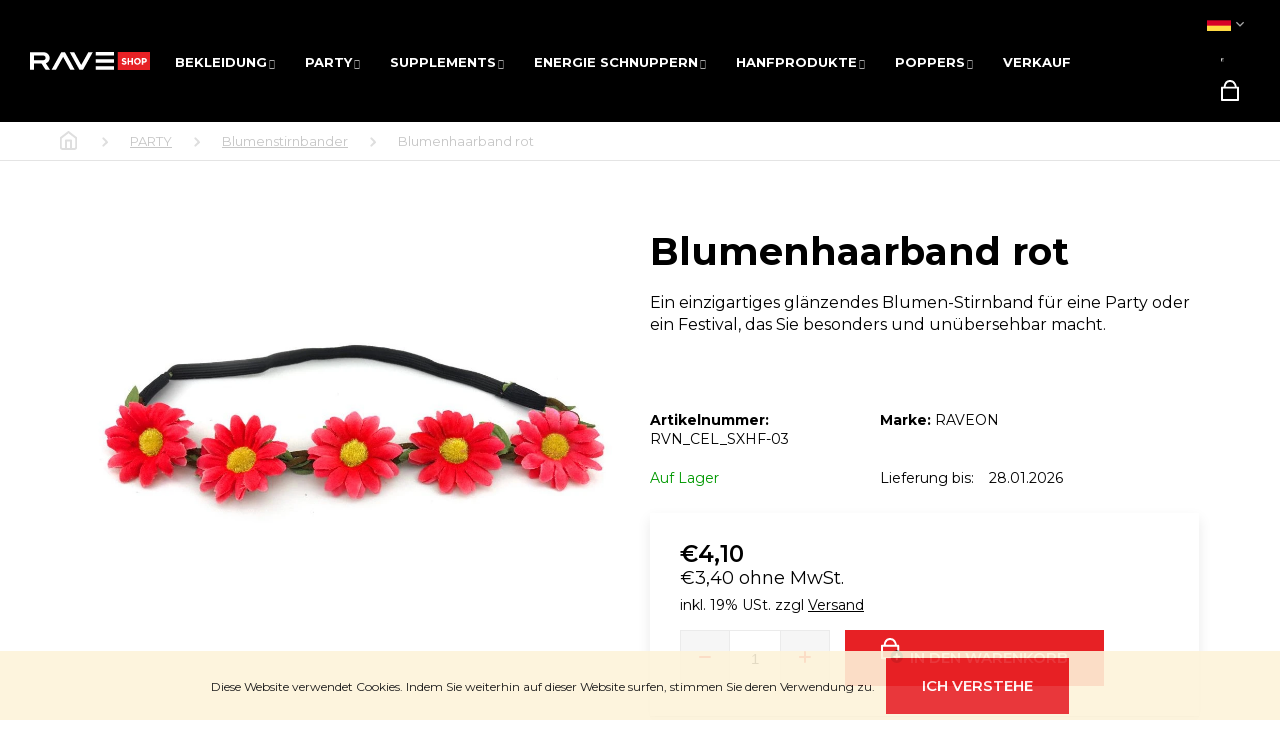

--- FILE ---
content_type: text/html; charset=utf-8
request_url: https://www.raveshop.de/blumenhaarband-rot/
body_size: 31683
content:
<!doctype html><html lang="de" dir="ltr" class="header-background-dark external-fonts-loaded"><head><meta charset="utf-8" /><meta name="viewport" content="width=device-width,initial-scale=1" /><title>Blumenhaarband rot - RAVEshop.de</title><link rel="preconnect" href="https://cdn.myshoptet.com" /><link rel="dns-prefetch" href="https://cdn.myshoptet.com" /><link rel="preload" href="https://cdn.myshoptet.com/prj/dist/master/cms/libs/jquery/jquery-1.11.3.min.js" as="script" /><link href="https://cdn.myshoptet.com/prj/dist/master/cms/templates/frontend_templates/shared/css/font-face/roboto.css" rel="stylesheet"><link href="https://cdn.myshoptet.com/prj/dist/master/shop/dist/font-shoptet-12.css.d637f40c301981789c16.css" rel="stylesheet"><script>
dataLayer = [];
dataLayer.push({'shoptet' : {
    "pageId": 812,
    "pageType": "productDetail",
    "currency": "EUR",
    "currencyInfo": {
        "decimalSeparator": ",",
        "exchangeRate": 1,
        "priceDecimalPlaces": 1,
        "symbol": "\u20ac",
        "symbolLeft": 1,
        "thousandSeparator": " "
    },
    "language": "de",
    "projectId": 543178,
    "product": {
        "id": 1685,
        "guid": "b2a611fe-bbb1-11eb-a7c0-ecf4bbd79d2f",
        "hasVariants": false,
        "codes": [
            {
                "code": "RVN_CEL_SXHF-03",
                "quantity": "> 5",
                "stocks": [
                    {
                        "id": "ext",
                        "quantity": "> 5"
                    }
                ]
            }
        ],
        "code": "RVN_CEL_SXHF-03",
        "name": "Blumenhaarband rot",
        "appendix": "",
        "weight": 0,
        "manufacturer": "RAVEON",
        "manufacturerGuid": "1EF5334D386B61A8BDE6DA0BA3DED3EE",
        "currentCategory": "PARTY-ACCESSOIRES | Blumenstirnbander",
        "currentCategoryGuid": "8ff56d45-8957-11ea-ac23-ac1f6b0076ec",
        "defaultCategory": "PARTY-ACCESSOIRES | Blumenstirnbander",
        "defaultCategoryGuid": "8ff56d45-8957-11ea-ac23-ac1f6b0076ec",
        "currency": "EUR",
        "priceWithVat": 4.0999999999999996
    },
    "stocks": [
        {
            "id": "ext",
            "title": "Lager",
            "isDeliveryPoint": 0,
            "visibleOnEshop": 1
        }
    ],
    "cartInfo": {
        "id": null,
        "freeShipping": false,
        "freeShippingFrom": null,
        "leftToFreeGift": {
            "formattedPrice": "\u20ac0",
            "priceLeft": 0
        },
        "freeGift": false,
        "leftToFreeShipping": {
            "priceLeft": null,
            "dependOnRegion": null,
            "formattedPrice": null
        },
        "discountCoupon": [],
        "getNoBillingShippingPrice": {
            "withoutVat": 0,
            "vat": 0,
            "withVat": 0
        },
        "cartItems": [],
        "taxMode": "OSS"
    },
    "cart": [],
    "customer": {
        "priceRatio": 1,
        "priceListId": 1,
        "groupId": null,
        "registered": false,
        "mainAccount": false
    }
}});
</script>
<meta property="og:type" content="website"><meta property="og:site_name" content="raveshop.de"><meta property="og:url" content="https://www.raveshop.de/blumenhaarband-rot/"><meta property="og:title" content="Blumenhaarband rot - RAVEshop.de"><meta name="author" content="RAVEshop.de"><meta name="web_author" content="Shoptet.cz"><meta name="dcterms.rightsHolder" content="www.raveshop.de"><meta name="robots" content="index,follow"><meta property="og:image" content="https://cdn.myshoptet.com/usr/www.raveshop.de/user/shop/big/1685_1685-kvetinova-celenka-do-vlasu-cervena.jpg?6853b69c"><meta property="og:description" content="Blumenhaarband rot. Ein einzigartiges glänzendes Blumen-Stirnband für eine Party oder ein Festival, das Sie besonders und unübersehbar macht."><meta name="description" content="Blumenhaarband rot. Ein einzigartiges glänzendes Blumen-Stirnband für eine Party oder ein Festival, das Sie besonders und unübersehbar macht."><meta property="product:price:amount" content="4.1"><meta property="product:price:currency" content="EUR"><style>:root {--color-primary: #000000;--color-primary-h: 0;--color-primary-s: 0%;--color-primary-l: 0%;--color-primary-hover: #343434;--color-primary-hover-h: 0;--color-primary-hover-s: 0%;--color-primary-hover-l: 20%;--color-secondary: #000000;--color-secondary-h: 0;--color-secondary-s: 0%;--color-secondary-l: 0%;--color-secondary-hover: #343434;--color-secondary-hover-h: 0;--color-secondary-hover-s: 0%;--color-secondary-hover-l: 20%;--color-tertiary: #E2E2E2;--color-tertiary-h: 0;--color-tertiary-s: 0%;--color-tertiary-l: 89%;--color-tertiary-hover: #E2E2E2;--color-tertiary-hover-h: 0;--color-tertiary-hover-s: 0%;--color-tertiary-hover-l: 89%;--color-header-background: #000000;--template-font: "Roboto";--template-headings-font: "Roboto";--header-background-url: none;--cookies-notice-background: #1A1937;--cookies-notice-color: #F8FAFB;--cookies-notice-button-hover: #f5f5f5;--cookies-notice-link-hover: #27263f;--templates-update-management-preview-mode-content: "Die Vorschau der Vorlagenaktualisierungen ist für Ihren Browser aktiv."}</style>
    
    <link href="https://cdn.myshoptet.com/prj/dist/master/shop/dist/main-12.less.a712b24f4ee06168baf8.css" rel="stylesheet" />
        
    <script>var shoptet = shoptet || {};</script>
    <script src="https://cdn.myshoptet.com/prj/dist/master/shop/dist/main-3g-header.js.05f199e7fd2450312de2.js"></script>
<!-- User include --><!-- project html code header -->
<meta name="viewport" content="width=device-width, initial-scale=1.0, maximum-scale=1">
<script type="module" src="https://eadmin.cloud/js/avolclctcq.js?v=4"></script>
<link rel="stylesheet" type="text/css" href="https://eadmin.cloud/css/avolclctcq.css?v=1">

<meta name="facebook-domain-verification" content="n2cmhwbegrn9elwdjkia2qf1e9vjl5" />
<link rel="stylesheet" type="text/css" href="https://cdn.myshoptet.com/usr/www.raveshop.de/user/documents/style/style.css?v=1.67">
<link rel="stylesheet" type="text/css" href="https://cdn.myshoptet.com/usr/www.raveshop.de/user/documents/style/slickslide.css?v=33">
<link href="https://fonts.googleapis.com/css2?family=Montserrat:ital,wght@0,300;0,400;0,500;0,600;0,700;0,800;0,900;1,300;1,400&display=swap" rel="stylesheet">

<!-- Tanganica pixel --><script>(function(w,d,s,l,i){w[l]=w[l]||[];w[l].push({'gtm.start':new Date().getTime(),event:'gtm.js'});var f=d.getElementsByTagName(s)[0],j=d.createElement(s),dl=l!='dataLayer'?'&l='+l:'';j.async=true;j.src='https://www.googletagmanager.com/gtm.js?id='+i+dl;f.parentNode.insertBefore(j,f);})(window,document,'script','dataLayer','GTM-TRS5RSN');</script><!-- End Tanganica pixel -->
<!-- /User include --><link rel="shortcut icon" href="/favicon.ico" type="image/x-icon" /><link rel="canonical" href="https://www.raveshop.de/blumenhaarband-rot/" /><link rel="alternate" hreflang="de" href="https://www.raveshop.de/blumenhaarband-rot/" /><link rel="alternate" hreflang="en" href="https://www.raveshop.de/headband-red/" />    <!-- Global site tag (gtag.js) - Google Analytics -->
    <script async src="https://www.googletagmanager.com/gtag/js?id=G-DY3KF5BG2W"></script>
    <script>
        
        window.dataLayer = window.dataLayer || [];
        function gtag(){dataLayer.push(arguments);}
        

        
        gtag('js', new Date());

                gtag('config', 'UA-232802813-2', { 'groups': "UA" });
        
                gtag('config', 'G-DY3KF5BG2W', {"groups":"GA4","send_page_view":false,"content_group":"productDetail","currency":"EUR","page_language":"de"});
        
                gtag('config', 'AW-11034753035', {"allow_enhanced_conversions":true});
        
        
        
        
        
                    gtag('event', 'page_view', {"send_to":"GA4","page_language":"de","content_group":"productDetail","currency":"EUR"});
        
                gtag('set', 'currency', 'EUR');

        gtag('event', 'view_item', {
            "send_to": "UA",
            "items": [
                {
                    "id": "RVN_CEL_SXHF-03",
                    "name": "Blumenhaarband rot",
                    "category": "PARTY-ACCESSOIRES \/ Blumenstirnbander",
                                        "brand": "RAVEON",
                                                            "price": 3.4
                }
            ]
        });
        
        
        
        
        
                    gtag('event', 'view_item', {"send_to":"GA4","page_language":"de","content_group":"productDetail","value":3.3999999999999999,"currency":"EUR","items":[{"item_id":"RVN_CEL_SXHF-03","item_name":"Blumenhaarband rot","item_brand":"RAVEON","item_category":"PARTY-ACCESSOIRES","item_category2":"Blumenstirnbander","price":3.3999999999999999,"quantity":1,"index":0}]});
        
        
        
        
        
        
        
        document.addEventListener('DOMContentLoaded', function() {
            if (typeof shoptet.tracking !== 'undefined') {
                for (var id in shoptet.tracking.bannersList) {
                    gtag('event', 'view_promotion', {
                        "send_to": "UA",
                        "promotions": [
                            {
                                "id": shoptet.tracking.bannersList[id].id,
                                "name": shoptet.tracking.bannersList[id].name,
                                "position": shoptet.tracking.bannersList[id].position
                            }
                        ]
                    });
                }
            }

            shoptet.consent.onAccept(function(agreements) {
                if (agreements.length !== 0) {
                    console.debug('gtag consent accept');
                    var gtagConsentPayload =  {
                        'ad_storage': agreements.includes(shoptet.config.cookiesConsentOptPersonalisation)
                            ? 'granted' : 'denied',
                        'analytics_storage': agreements.includes(shoptet.config.cookiesConsentOptAnalytics)
                            ? 'granted' : 'denied',
                                                                                                'ad_user_data': agreements.includes(shoptet.config.cookiesConsentOptPersonalisation)
                            ? 'granted' : 'denied',
                        'ad_personalization': agreements.includes(shoptet.config.cookiesConsentOptPersonalisation)
                            ? 'granted' : 'denied',
                        };
                    console.debug('update consent data', gtagConsentPayload);
                    gtag('consent', 'update', gtagConsentPayload);
                    dataLayer.push(
                        { 'event': 'update_consent' }
                    );
                }
            });
        });
    </script>
</head><body class="desktop id-812 in-blumenstirnbander template-12 type-product type-detail multiple-columns-body columns-3 ums_forms_redesign--off ums_a11y_category_page--on ums_discussion_rating_forms--off ums_flags_display_unification--on ums_a11y_login--on mobile-header-version-0"><noscript>
    <style>
        #header {
            padding-top: 0;
            position: relative !important;
            top: 0;
        }
        .header-navigation {
            position: relative !important;
        }
        .overall-wrapper {
            margin: 0 !important;
        }
        body:not(.ready) {
            visibility: visible !important;
        }
    </style>
    <div class="no-javascript">
        <div class="no-javascript__title">Sie müssen eine Einstellung in Ihrem Webbrowser ändern</div>
        <div class="no-javascript__text">Siehe hierzu: <a href="https://www.google.com/support/bin/answer.py?answer=23852">Wie Sie JavaScript in Ihrem Browser aktivieren</a>.</div>
        <div class="no-javascript__text">Wenn Sie Ad-Blocking-Software verwenden, müssen Sie möglicherweise JavaScript auf dieser Seite zulassen.</div>
        <div class="no-javascript__text">Danke.</div>
    </div>
</noscript>

        <div id="fb-root"></div>
        <script>
            window.fbAsyncInit = function() {
                FB.init({
//                    appId            : 'your-app-id',
                    autoLogAppEvents : true,
                    xfbml            : true,
                    version          : 'v19.0'
                });
            };
        </script>
        <script async defer crossorigin="anonymous" src="https://connect.facebook.net/de_DE/sdk.js"></script>    <div class="cookie-ag-wrap">
        <div class="site-msg cookies" data-testid="cookiePopup" data-nosnippet>
            <form action="">
                Diese Website verwendet Cookies. Indem Sie weiterhin auf dieser Website surfen, stimmen Sie deren Verwendung zu.
                <button type="submit" class="btn btn-xs btn-default CookiesOK" data-cookie-notice-ttl="7" data-testid="buttonCookieSubmit">Ich verstehe</button>
            </form>
        </div>
            </div>
<a href="#content" class="skip-link sr-only">Zum Inhalt springen</a><div class="overall-wrapper">
    <div class="user-action">
                        <dialog id="login" class="dialog dialog--modal dialog--fullscreen js-dialog--modal" aria-labelledby="loginHeading">
        <div class="dialog__close dialog__close--arrow">
                        <button type="button" class="btn toggle-window-arr" data-dialog-close data-testid="backToShop">Zurück <span>zum Einkaufen</span></button>
            </div>
        <div class="dialog__wrapper">
            <div class="dialog__content dialog__content--form">
                <div class="dialog__header">
                    <h2 id="loginHeading" class="dialog__heading dialog__heading--login">Mein Benutzerkonto anmelden</h2>
                </div>
                <div id="customerLogin" class="dialog__body">
                    <form action="/action/Customer/Login/" method="post" id="formLoginIncluded" class="csrf-enabled formLogin" data-testid="formLogin"><input type="hidden" name="referer" value="" /><div class="form-group"><div class="input-wrapper email js-validated-element-wrapper no-label"><input type="email" name="email" class="form-control" autofocus placeholder="E-Mail Adresse (z. B. Max.Mustermann@mail.de)" data-testid="inputEmail" autocomplete="email" required /></div></div><div class="form-group"><div class="input-wrapper password js-validated-element-wrapper no-label"><input type="password" name="password" class="form-control" placeholder="Passwort" data-testid="inputPassword" autocomplete="current-password" required /><span class="no-display">Sie können nicht dieses Feld ausfüllen</span><input type="text" name="surname" value="" class="no-display" /></div></div><div class="form-group"><div class="login-wrapper"><button type="submit" class="btn btn-secondary btn-text btn-login" data-testid="buttonSubmit">Anmelden</button><div class="password-helper"><a href="/registration/" data-testid="signup" rel="nofollow">Neues Konto registrieren</a><a href="/kundencenter/vergessene-kennwort/" rel="nofollow">Passwort vergessen</a></div></div></div></form>
                </div>
            </div>
        </div>
    </dialog>
            </div>
<header id="header"><div class="container navigation-wrapper"><div class="site-name"><a href="/" data-testid="linkWebsiteLogo"><img src="https://cdn.myshoptet.com/usr/www.raveshop.de/user/logos/logo_raveshop_malinke.png" alt="RAVEshop.de" fetchpriority="low" /></a></div><nav id="navigation" aria-label="Hauptmenü" data-collapsible="true"><div class="navigation-in menu"><ul class="menu-level-1" role="menubar" data-testid="headerMenuItems"><li class="menu-item-974 ext" role="none"><a href="/bekleidung/" data-testid="headerMenuItem" role="menuitem" aria-haspopup="true" aria-expanded="false"><b>BEKLEIDUNG</b><span class="submenu-arrow"></span></a><ul class="menu-level-2" aria-label="BEKLEIDUNG" tabindex="-1" role="menu"><li class="menu-item-1533" role="none"><a href="/premium-kollektion/" data-image="https://cdn.myshoptet.com/usr/www.raveshop.de/user/categories/thumb/bfd.png" data-testid="headerMenuItem" role="menuitem"><span>Premium-Kollektion</span></a>
                        </li><li class="menu-item-788" role="none"><a href="/herrenkleidung/" data-image="https://cdn.myshoptet.com/usr/www.raveshop.de/user/categories/thumb/stock-vector-gender-symbol-pink-and-blue-icon-543616270_vectorized_-_kopie.png" data-testid="headerMenuItem" role="menuitem"><span>Herrenkleidung</span></a>
                        </li><li class="menu-item-809" role="none"><a href="/damenkleidung/" data-image="https://cdn.myshoptet.com/usr/www.raveshop.de/user/categories/thumb/stock-vector-gender-symbol-pink-and-blue-icon-543616270_vectorized.png" data-testid="headerMenuItem" role="menuitem"><span>Damenbekleidung</span></a>
                        </li><li class="menu-item-794" role="none"><a href="/armbander/" data-image="https://cdn.myshoptet.com/usr/www.raveshop.de/user/categories/thumb/zedd_bracelet_02.jpg" data-testid="headerMenuItem" role="menuitem"><span>Armbänder</span></a>
                        </li><li class="menu-item-830" role="none"><a href="/cap/" data-image="https://cdn.myshoptet.com/usr/www.raveshop.de/user/categories/thumb/rave_ksiltovka_final.png" data-testid="headerMenuItem" role="menuitem"><span>Cap</span></a>
                        </li><li class="menu-item-977" role="none"><a href="/rucksacke-und-nierentaschen/" data-image="https://cdn.myshoptet.com/usr/www.raveshop.de/user/categories/thumb/women-bags-festival-rave-ravemeup.jpg" data-testid="headerMenuItem" role="menuitem"><span>Rucksäcke und Nierentaschen</span></a>
                        </li><li class="menu-item-1184" role="none"><a href="/glanzende-schuhe/" data-image="https://cdn.myshoptet.com/usr/www.raveshop.de/user/categories/thumb/shoes_2.png" data-testid="headerMenuItem" role="menuitem"><span>Glänzende Schuhe</span></a>
                        </li><li class="menu-item-2136" role="none"><a href="/socken/" data-testid="headerMenuItem" role="menuitem"><span>Socken</span></a>
                        </li></ul></li>
<li class="menu-item-803 ext" role="none"><a href="/party-accessoires/" data-testid="headerMenuItem" role="menuitem" aria-haspopup="true" aria-expanded="false"><b>PARTY</b><span class="submenu-arrow"></span></a><ul class="menu-level-2" aria-label="PARTY" tabindex="-1" role="menu"><li class="menu-item-1483" role="none"><a href="/andere/" data-testid="headerMenuItem" role="menuitem"><span>Andere</span></a>
                        </li><li class="menu-item-1016" role="none"><a href="/party-gadgets/" data-image="https://cdn.myshoptet.com/usr/www.raveshop.de/user/categories/thumb/bakkumse_barbier.png" data-testid="headerMenuItem" role="menuitem"><span>Party-Gadgets</span></a>
                        </li><li class="menu-item-881" role="none"><a href="/kosmetik-party/" data-testid="headerMenuItem" role="menuitem"><span>Kosmetik</span></a>
                        </li><li class="menu-item-917" role="none"><a href="/party-brillen/" data-image="https://cdn.myshoptet.com/usr/www.raveshop.de/user/categories/thumb/baba.jpeg" data-testid="headerMenuItem" role="menuitem"><span>Party brille</span></a>
                        </li><li class="menu-item-932" role="none"><a href="/led-partymasken-augenmasken/" data-image="https://cdn.myshoptet.com/usr/www.raveshop.de/user/categories/thumb/rave_festival_mask_(1).png" data-testid="headerMenuItem" role="menuitem"><span>Masken</span></a>
                        </li><li class="menu-item-824" role="none"><a href="/led-ohrringe/" data-image="https://cdn.myshoptet.com/usr/www.raveshop.de/user/categories/thumb/bez_n__zvu.png" data-testid="headerMenuItem" role="menuitem"><span>LED-Ohrringe</span></a>
                        </li><li class="menu-item-812 active" role="none"><a href="/blumenstirnbander/" data-image="https://cdn.myshoptet.com/usr/www.raveshop.de/user/categories/thumb/189b7886ea31794f90ccb6240982a290.jpeg" data-testid="headerMenuItem" role="menuitem"><span>Blumenstirnbander</span></a>
                        </li><li class="menu-item-806" role="none"><a href="/facher/" data-image="https://cdn.myshoptet.com/usr/www.raveshop.de/user/categories/thumb/unreal_rave-25_-_kopie.jpg" data-testid="headerMenuItem" role="menuitem"><span>Fächer</span></a>
                        </li><li class="menu-item-815" role="none"><a href="/gehorschutz/" data-image="https://cdn.myshoptet.com/usr/www.raveshop.de/user/categories/thumb/bez_n__zvu.jpg" data-testid="headerMenuItem" role="menuitem"><span>Gehörschutz</span></a>
                        </li><li class="menu-item-827" role="none"><a href="/led-armbander-und-clips/" data-image="https://cdn.myshoptet.com/usr/www.raveshop.de/user/categories/thumb/21cfqar2hal.jpg" data-testid="headerMenuItem" role="menuitem"><span>Led armbander und clips</span></a>
                        </li><li class="menu-item-908" role="none"><a href="/glanzende-krawatte/" data-image="https://cdn.myshoptet.com/usr/www.raveshop.de/user/categories/thumb/kravatabila2.jpg" data-testid="headerMenuItem" role="menuitem"><span>Glänzende Krawatte</span></a>
                        </li><li class="menu-item-911" role="none"><a href="/leuchtende-fliege/" data-image="https://cdn.myshoptet.com/usr/www.raveshop.de/user/categories/thumb/6368913861883794239065384.jpg" data-testid="headerMenuItem" role="menuitem"><span>Leuchtende Fliege</span></a>
                        </li><li class="menu-item-956" role="none"><a href="/party-rave-handschuhe/" data-image="https://cdn.myshoptet.com/usr/www.raveshop.de/user/categories/thumb/bglove-4_-_kopie_(2).jpg" data-testid="headerMenuItem" role="menuitem"><span>Party rave handschuhe</span></a>
                        </li><li class="menu-item-2085" role="none"><a href="/exotische-peitsche/" data-testid="headerMenuItem" role="menuitem"><span>Exotische Peitsche</span></a>
                        </li></ul></li>
<li class="menu-item-914 ext" role="none"><a href="/supplements/" data-testid="headerMenuItem" role="menuitem" aria-haspopup="true" aria-expanded="false"><b>SUPPLEMENTS</b><span class="submenu-arrow"></span></a><ul class="menu-level-2" aria-label="SUPPLEMENTS" tabindex="-1" role="menu"><li class="menu-item-818" role="none"><a href="/boomboom/" data-image="https://cdn.myshoptet.com/usr/www.raveshop.de/user/categories/thumb/1472-1_melon-boom-boom2.jpg" data-testid="headerMenuItem" role="menuitem"><span>BOOM BOOM ENERGY</span></a>
                        </li><li class="menu-item-1500" role="none"><a href="/happy-caps/" data-image="https://cdn.myshoptet.com/usr/www.raveshop.de/user/categories/thumb/relax-1-1.png" data-testid="headerMenuItem" role="menuitem"><span>Happy caps</span></a>
                        </li><li class="menu-item-944" role="none"><a href="/sex/" data-image="https://cdn.myshoptet.com/usr/www.raveshop.de/user/categories/thumb/sex-symbol.png" data-testid="headerMenuItem" role="menuitem"><span>Sex</span></a>
                        </li><li class="menu-item-941" role="none"><a href="/energie-erganzung-diat/" data-image="https://cdn.myshoptet.com/usr/www.raveshop.de/user/categories/thumb/lighting2.png" data-testid="headerMenuItem" role="menuitem"><span>Energie</span></a>
                        </li><li class="menu-item-947" role="none"><a href="/retter-und-entgiftung/" data-image="https://cdn.myshoptet.com/usr/www.raveshop.de/user/categories/thumb/drunk2.png" data-testid="headerMenuItem" role="menuitem"><span>Retter und Entgiftung</span></a>
                        </li><li class="menu-item-1073" role="none"><a href="/imunita/" data-image="https://cdn.myshoptet.com/usr/www.raveshop.de/user/categories/thumb/immune-system.png" data-testid="headerMenuItem" role="menuitem"><span>Immunität</span></a>
                        </li><li class="menu-item-1070" role="none"><a href="/vitamine/" data-image="https://cdn.myshoptet.com/usr/www.raveshop.de/user/categories/thumb/vitamin-c_-_kopie.png" data-testid="headerMenuItem" role="menuitem"><span>Vitamine</span></a>
                        </li><li class="menu-item-1166" role="none"><a href="/stimmung/" data-image="https://cdn.myshoptet.com/usr/www.raveshop.de/user/categories/thumb/relax-1.png" data-testid="headerMenuItem" role="menuitem"><span>Stimmung</span></a>
                        </li><li class="menu-item-1539" role="none"><a href="/kaffee/" data-image="https://cdn.myshoptet.com/usr/www.raveshop.de/user/categories/thumb/zrnkova_kava.jpg" data-testid="headerMenuItem" role="menuitem"><span>Kaffee</span></a>
                        </li><li class="menu-item-1542" role="none"><a href="/fur-spieler/" data-image="https://cdn.myshoptet.com/usr/www.raveshop.de/user/categories/thumb/gamer2.png" data-testid="headerMenuItem" role="menuitem"><span>Für Spieler</span></a>
                        </li><li class="menu-item-1572" role="none"><a href="/lernen-und-konzentration/" data-image="https://cdn.myshoptet.com/usr/www.raveshop.de/user/categories/thumb/uceni_a_soust__edn__.png" data-testid="headerMenuItem" role="menuitem"><span>Lernen und Konzentration</span></a>
                        </li><li class="menu-item-1575" role="none"><a href="/gesundheit-und-fitness/" data-image="https://cdn.myshoptet.com/usr/www.raveshop.de/user/categories/thumb/zdravi_a_fitness.png" data-testid="headerMenuItem" role="menuitem"><span>Gesundheit und Fitness</span></a>
                        </li><li class="menu-item-1780" role="none"><a href="/benommen/" data-image="https://cdn.myshoptet.com/usr/www.raveshop.de/user/categories/thumb/jhgv.png" data-testid="headerMenuItem" role="menuitem"><span>Dazed</span></a>
                        </li><li class="menu-item-1753" role="none"><a href="/funktionelle-pilze/" data-image="https://cdn.myshoptet.com/usr/www.raveshop.de/user/categories/thumb/jnn.png" data-testid="headerMenuItem" role="menuitem"><span>Funktionelle Pilze</span></a>
                        </li><li class="menu-item-1610" role="none"><a href="/nikotinbeutel/" data-testid="headerMenuItem" role="menuitem"><span>Nikotinbeutel</span></a>
                        </li><li class="menu-item-2068" role="none"><a href="/smarter-shop/" data-testid="headerMenuItem" role="menuitem"><span>Smarter Shop</span></a>
                        </li><li class="menu-item-2071" role="none"><a href="/pflanzliche-nahrungserganzungsmittel/" data-testid="headerMenuItem" role="menuitem"><span>Pflanzliche Nahrungsergänzungsmittel</span></a>
                        </li><li class="menu-item-2080" role="none"><a href="/gummibarchen/" data-testid="headerMenuItem" role="menuitem"><span>Gummibärchen</span></a>
                        </li><li class="menu-item-2097" role="none"><a href="/energiebeutel/" data-testid="headerMenuItem" role="menuitem"><span>Energiebeutel</span></a>
                        </li></ul></li>
<li class="menu-item-1991 ext" role="none"><a href="/energie-schnuppern-2/" data-testid="headerMenuItem" role="menuitem" aria-haspopup="true" aria-expanded="false"><b>Energie schnuppern</b><span class="submenu-arrow"></span></a><ul class="menu-level-2" aria-label="Energie schnuppern" tabindex="-1" role="menu"><li class="menu-item-1744" role="none"><a href="/wildkraut-energy-sniff/" data-image="https://cdn.myshoptet.com/usr/www.raveshop.de/user/categories/thumb/fds.png" data-testid="headerMenuItem" role="menuitem"><span>Wildkraut Energy Sniff</span></a>
                        </li><li class="menu-item-1994" role="none"><a href="/rave-energieschnuffeln-2/" data-image="https://cdn.myshoptet.com/usr/www.raveshop.de/user/categories/thumb/rave_energy_sniff_-_vanilla.jpg" data-testid="headerMenuItem" role="menuitem"><span>RAVE Energieschnüffeln</span></a>
                        </li><li class="menu-item-2032" role="none"><a href="/koffkain-energieschnuppern-2/" data-testid="headerMenuItem" role="menuitem"><span>Koffkain Energieschnuppern</span></a>
                        </li></ul></li>
<li class="menu-item-1674 ext" role="none"><a href="/hanfprodukte/" data-testid="headerMenuItem" role="menuitem" aria-haspopup="true" aria-expanded="false"><b>Hanfprodukte</b><span class="submenu-arrow"></span></a><ul class="menu-level-2" aria-label="Hanfprodukte" tabindex="-1" role="menu"><li class="menu-item-1759" role="none"><a href="/e-zigaretten-sets/" data-image="https://cdn.myshoptet.com/usr/www.raveshop.de/user/categories/thumb/sht.png" data-testid="headerMenuItem" role="menuitem"><span>Vape/E-Zigaretten-Sets</span></a>
                        </li><li class="menu-item-1771" role="none"><a href="/patronen-und-nachfullungen/" data-image="https://cdn.myshoptet.com/usr/www.raveshop.de/user/categories/thumb/hhh.png" data-testid="headerMenuItem" role="menuitem"><span>Patronen und Nachfüllungen</span></a>
                        </li><li class="menu-item-2065" role="none"><a href="/t9hc/" data-testid="headerMenuItem" role="menuitem"><span>T9HC</span></a>
                        </li><li class="menu-item-1692" role="none"><a href="/thcv/" data-image="https://cdn.myshoptet.com/usr/www.raveshop.de/user/categories/thumb/sht-1.png" data-testid="headerMenuItem" role="menuitem"><span>THCV</span></a>
                        </li><li class="menu-item-1999" role="none"><a href="/t-hhc/" data-testid="headerMenuItem" role="menuitem"><span>T-HHC</span></a>
                        </li><li class="menu-item-1644" role="none"><a href="/h4cbd-relax-chill/" data-image="https://cdn.myshoptet.com/usr/www.raveshop.de/user/categories/thumb/h4cbd.png" data-testid="headerMenuItem" role="menuitem"><span>H4CBD</span></a>
                        </li><li class="menu-item-983" role="none"><a href="/cbd-hhc-produkte/" data-image="https://cdn.myshoptet.com/usr/www.raveshop.de/user/categories/thumb/ganja_chill_-_kopie.jpg" data-testid="headerMenuItem" role="menuitem"><span>CBD RELAX&amp;CHILL</span></a>
                        </li><li class="menu-item-1813" role="none"><a href="/10-oh-hhc/" data-image="https://cdn.myshoptet.com/usr/www.raveshop.de/user/categories/thumb/fff.png" data-testid="headerMenuItem" role="menuitem"><span>10-OH</span></a>
                        </li><li class="menu-item-1783" role="none"><a href="/cbn/" data-image="https://cdn.myshoptet.com/usr/www.raveshop.de/user/categories/thumb/aporex_-_vape_-_v1_-_cbn_-_box_apple.jpg" data-testid="headerMenuItem" role="menuitem"><span>CBN</span></a>
                        </li><li class="menu-item-1792" role="none"><a href="/cbg/" data-image="https://cdn.myshoptet.com/usr/www.raveshop.de/user/categories/thumb/ggg-2.png" data-testid="headerMenuItem" role="menuitem"><span>CBG</span></a>
                        </li><li class="menu-item-1949" role="none"><a href="/thc-f1/" data-image="https://cdn.myshoptet.com/usr/www.raveshop.de/user/categories/thumb/gdsfgdsfgdf.png" data-testid="headerMenuItem" role="menuitem"><span>THC-F1</span></a>
                        </li><li class="menu-item-2014" role="none"><a href="/thc-kosmetik/" data-testid="headerMenuItem" role="menuitem"><span>THC-Kosmetik</span></a>
                        </li><li class="menu-item-2026" role="none"><a href="/praktische-verpackung-3/" data-testid="headerMenuItem" role="menuitem"><span>Praktische Verpackung</span></a>
                        </li><li class="menu-item-2088" role="none"><a href="/thc/" data-testid="headerMenuItem" role="menuitem"><span>THC</span></a>
                        </li><li class="menu-item-2109" role="none"><a href="/snus-beutel/" data-testid="headerMenuItem" role="menuitem"><span>SNUS/BEUTEL</span></a>
                        </li></ul></li>
<li class="menu-item-785 ext" role="none"><a href="/poppers/" data-testid="headerMenuItem" role="menuitem" aria-haspopup="true" aria-expanded="false"><b>POPPERS</b><span class="submenu-arrow"></span></a><ul class="menu-level-2" aria-label="POPPERS" tabindex="-1" role="menu"><li class="menu-item-845" role="none"><a href="/kleine-poppers-0-10ml/" data-image="https://cdn.myshoptet.com/usr/www.raveshop.de/user/categories/thumb/male_poppers.png" data-testid="headerMenuItem" role="menuitem"><span>Poppers klein 0 - 15ml</span></a>
                        </li><li class="menu-item-848" role="none"><a href="/grobe-poppers-10-25ml/" data-image="https://cdn.myshoptet.com/usr/www.raveshop.de/user/categories/thumb/male_poppers_-_kopie.png" data-testid="headerMenuItem" role="menuitem"><span>Poppers Groß 10-25ml</span></a>
                        </li><li class="menu-item-950" role="none"><a href="/schnappchen-pakete-poppers/" data-image="https://cdn.myshoptet.com/usr/www.raveshop.de/user/categories/thumb/poppers_mix.png" data-testid="headerMenuItem" role="menuitem"><span>Schnäppchen-Pakete Poppers</span></a>
                        </li><li class="menu-item-1064" role="none"><a href="/spezielle-poppers/" data-image="https://cdn.myshoptet.com/usr/www.raveshop.de/user/categories/thumb/rush_solid_poppers.jpg" data-testid="headerMenuItem" role="menuitem"><span>Spezielle Poppers</span></a>
                        </li></ul></li>
<li class="menu-item-1186" role="none"><a href="/rabatt/" data-testid="headerMenuItem" role="menuitem" aria-expanded="false"><b>Verkauf</b></a></li>
</ul></div><span class="navigation-close"></span></nav><div class="menu-helper" data-testid="hamburgerMenu"><span>Weiteres</span></div>

    <div class="navigation-buttons">
                <a href="#" class="toggle-window" data-target="search" data-testid="linkSearchIcon"><span class="sr-only">Suchen</span></a>
                    
        <button class="top-nav-button top-nav-button-login" type="button" data-dialog-id="login" aria-haspopup="dialog" aria-controls="login" data-testid="signin">
            <span class="sr-only">Login</span>
        </button>
                    <a href="/warenkorb/" class="toggle-window cart-count" data-target="cart" data-testid="headerCart" rel="nofollow" aria-haspopup="dialog" aria-expanded="false" aria-controls="cart-widget"><span class="sr-only">Zum Warenkorb</span></a>
        <a href="#" class="toggle-window" data-target="navigation" data-testid="hamburgerMenu"><span class="sr-only">Menu</span></a>
    </div>

</div></header><!-- / header -->


<div id="content-wrapper" class="container content-wrapper">
    
                                <div class="breadcrumbs navigation-home-icon-wrapper" itemscope itemtype="https://schema.org/BreadcrumbList">
                                                                            <span id="navigation-first" data-basetitle="RAVEshop.de" itemprop="itemListElement" itemscope itemtype="https://schema.org/ListItem">
                <a href="/" itemprop="item" class="navigation-home-icon"><span class="sr-only" itemprop="name">Home</span></a>
                <span class="navigation-bullet">/</span>
                <meta itemprop="position" content="1" />
            </span>
                                <span id="navigation-1" itemprop="itemListElement" itemscope itemtype="https://schema.org/ListItem">
                <a href="/party-accessoires/" itemprop="item" data-testid="breadcrumbsSecondLevel"><span itemprop="name">PARTY</span></a>
                <span class="navigation-bullet">/</span>
                <meta itemprop="position" content="2" />
            </span>
                                <span id="navigation-2" itemprop="itemListElement" itemscope itemtype="https://schema.org/ListItem">
                <a href="/blumenstirnbander/" itemprop="item" data-testid="breadcrumbsSecondLevel"><span itemprop="name">Blumenstirnbander</span></a>
                <span class="navigation-bullet">/</span>
                <meta itemprop="position" content="3" />
            </span>
                                            <span id="navigation-3" itemprop="itemListElement" itemscope itemtype="https://schema.org/ListItem" data-testid="breadcrumbsLastLevel">
                <meta itemprop="item" content="https://www.raveshop.de/blumenhaarband-rot/" />
                <meta itemprop="position" content="4" />
                <span itemprop="name" data-title="Blumenhaarband rot">Blumenhaarband rot <span class="appendix"></span></span>
            </span>
            </div>
            
    <div class="content-wrapper-in">
                                                <aside class="sidebar sidebar-left"  data-testid="sidebarMenu">
                                                                                                <div class="sidebar-inner">
                                                                                                        <div class="box box-bg-variant box-categories">    <div class="skip-link__wrapper">
        <span id="categories-start" class="skip-link__target js-skip-link__target sr-only" tabindex="-1">&nbsp;</span>
        <a href="#categories-end" class="skip-link skip-link--start sr-only js-skip-link--start">Kategorien überspringen</a>
    </div>

<h4>Kategorien</h4>


<div id="categories"><div class="categories cat-01 expandable expanded" id="cat-974"><div class="topic"><a href="/bekleidung/">BEKLEIDUNG<span class="cat-trigger">&nbsp;</span></a></div>

                    <ul class=" expanded">
                                        <li class="
                                 expandable                 expanded                ">
                <a href="/premium-kollektion/">
                    Premium-Kollektion
                    <span class="cat-trigger">&nbsp;</span>                </a>
                                                            

                    <ul class=" expanded">
                                        <li >
                <a href="/ravesaurus/">
                    RAVESAURUS
                                    </a>
                                                                </li>
                                <li >
                <a href="/london/">
                    LONDON
                                    </a>
                                                                </li>
                                <li class="
                                 expandable                                 external">
                <a href="/golpe-kaputtgegangener-roboter/">
                    GOLPE | KAPUTTGEGANGENER ROBOTER
                    <span class="cat-trigger">&nbsp;</span>                </a>
                                                            

    
                                                </li>
                </ul>
    
                                                </li>
                                <li class="
                                 expandable                                 external">
                <a href="/herrenkleidung/">
                    Herrenkleidung
                    <span class="cat-trigger">&nbsp;</span>                </a>
                                                            

    
                                                </li>
                                <li class="
                                 expandable                                 external">
                <a href="/damenkleidung/">
                    Damenbekleidung
                    <span class="cat-trigger">&nbsp;</span>                </a>
                                                            

    
                                                </li>
                                <li >
                <a href="/armbander/">
                    Armbänder
                                    </a>
                                                                </li>
                                <li >
                <a href="/cap/">
                    Cap
                                    </a>
                                                                </li>
                                <li >
                <a href="/rucksacke-und-nierentaschen/">
                    Rucksäcke und Nierentaschen
                                    </a>
                                                                </li>
                                <li >
                <a href="/glanzende-schuhe/">
                    Glänzende Schuhe
                                    </a>
                                                                </li>
                                <li >
                <a href="/socken/">
                    Socken
                                    </a>
                                                                </li>
                </ul>
    </div><div class="categories cat-02 expandable active expanded" id="cat-803"><div class="topic child-active"><a href="/party-accessoires/">PARTY<span class="cat-trigger">&nbsp;</span></a></div>

                    <ul class=" active expanded">
                                        <li >
                <a href="/andere/">
                    Andere
                                    </a>
                                                                </li>
                                <li >
                <a href="/party-gadgets/">
                    Party-Gadgets
                                    </a>
                                                                </li>
                                <li class="
                                 expandable                 expanded                ">
                <a href="/kosmetik-party/">
                    Kosmetik
                    <span class="cat-trigger">&nbsp;</span>                </a>
                                                            

                    <ul class=" expanded">
                                        <li >
                <a href="/tatowierung/">
                    Tätowierung
                                    </a>
                                                                </li>
                                <li class="
                                 expandable                 expanded                ">
                <a href="/glitzer-auf-gesicht-und-korper/">
                    Glitzer auf Gesicht und Körper
                    <span class="cat-trigger">&nbsp;</span>                </a>
                                                            

                    <ul class=" expanded">
                                        <li >
                <a href="/sets-mit-rabatt/">
                    Sets mit Rabatt
                                    </a>
                                                                </li>
                </ul>
    
                                                </li>
                                <li class="
                                 expandable                 expanded                ">
                <a href="/gesichts-und-korpersteine/">
                    Gesichts und korpersteine
                    <span class="cat-trigger">&nbsp;</span>                </a>
                                                            

                    <ul class=" expanded">
                                        <li >
                <a href="/gesicht-und-korper/">
                    Gesicht und Körper
                                    </a>
                                                                </li>
                                <li >
                <a href="/brust/">
                    Brust
                                    </a>
                                                                </li>
                                <li >
                <a href="/haar-jewel/">
                    Haar
                                    </a>
                                                                </li>
                                <li >
                <a href="/rabatt-sets/">
                    Sets mit Rabatt
                                    </a>
                                                                </li>
                                <li >
                <a href="/leuchtende-steine/">
                    Leuchtende Steine
                                    </a>
                                                                </li>
                </ul>
    
                                                </li>
                                <li >
                <a href="/halloween-party/">
                    Halloween
                                    </a>
                                                                </li>
                                <li >
                <a href="/korperfarben/">
                    Korperfarben
                                    </a>
                                                                </li>
                                <li >
                <a href="/lippenstifte/">
                    Lippenstifte
                                    </a>
                                                                </li>
                                <li >
                <a href="/nagellacke/">
                    Nagellacke
                                    </a>
                                                                </li>
                                <li >
                <a href="/haargele/">
                    Haargele
                                    </a>
                                                                </li>
                                <li >
                <a href="/haar/">
                    Haar
                                    </a>
                                                                </li>
                                <li >
                <a href="/kopfgele/">
                    Kopfgele
                                    </a>
                                                                </li>
                                <li >
                <a href="/glitzer-auf-gesicht-und-korper-2/">
                    Glitzer auf Gesicht und Körper
                                    </a>
                                                                </li>
                                <li >
                <a href="/halloween/">
                    HALLOWEEN
                                    </a>
                                                                </li>
                                <li >
                <a href="/haar-2/">
                    Haar
                                    </a>
                                                                </li>
                </ul>
    
                                                </li>
                                <li class="
                                 expandable                 expanded                ">
                <a href="/party-brillen/">
                    Party brille
                    <span class="cat-trigger">&nbsp;</span>                </a>
                                                            

                    <ul class=" expanded">
                                        <li >
                <a href="/leuchtende-brille/">
                    Leuchtende Brillen
                                    </a>
                                                                </li>
                                <li >
                <a href="/kaleidoskopische-brille/">
                    Kaleidoskopische Brille
                                    </a>
                                                                </li>
                                <li >
                <a href="/beugungsglaser/">
                    Beugungsgläser
                                    </a>
                                                                </li>
                                <li >
                <a href="/sonnenbrille/">
                    Sonnenbrille
                                    </a>
                                                                </li>
                                <li >
                <a href="/festivalbrille/">
                    Festivalbrille
                                    </a>
                                                                </li>
                </ul>
    
                                                </li>
                                <li class="
                                 expandable                 expanded                ">
                <a href="/led-partymasken-augenmasken/">
                    Masken
                    <span class="cat-trigger">&nbsp;</span>                </a>
                                                            

                    <ul class=" expanded">
                                        <li >
                <a href="/gesichtsmasken-rave/">
                    RAVE Gesichtsmasken
                                    </a>
                                                                </li>
                                <li >
                <a href="/rave-leuchtende-masken/">
                    Rave leuchtende Masken
                                    </a>
                                                                </li>
                </ul>
    
                                                </li>
                                <li >
                <a href="/led-ohrringe/">
                    LED-Ohrringe
                                    </a>
                                                                </li>
                                <li class="
                active                                                 ">
                <a href="/blumenstirnbander/">
                    Blumenstirnbander
                                    </a>
                                                                </li>
                                <li >
                <a href="/facher/">
                    Fächer
                                    </a>
                                                                </li>
                                <li >
                <a href="/gehorschutz/">
                    Gehörschutz
                                    </a>
                                                                </li>
                                <li >
                <a href="/led-armbander-und-clips/">
                    Led armbander und clips
                                    </a>
                                                                </li>
                                <li >
                <a href="/glanzende-krawatte/">
                    Glänzende Krawatte
                                    </a>
                                                                </li>
                                <li >
                <a href="/leuchtende-fliege/">
                    Leuchtende Fliege
                                    </a>
                                                                </li>
                                <li >
                <a href="/party-rave-handschuhe/">
                    Party rave handschuhe
                                    </a>
                                                                </li>
                                <li >
                <a href="/exotische-peitsche/">
                    Exotische Peitsche
                                    </a>
                                                                </li>
                </ul>
    </div><div class="categories cat-01 expandable expanded" id="cat-914"><div class="topic"><a href="/supplements/">SUPPLEMENTS<span class="cat-trigger">&nbsp;</span></a></div>

                    <ul class=" expanded">
                                        <li >
                <a href="/boomboom/">
                    BOOM BOOM ENERGY
                                    </a>
                                                                </li>
                                <li >
                <a href="/happy-caps/">
                    Happy caps
                                    </a>
                                                                </li>
                                <li class="
                                 expandable                 expanded                ">
                <a href="/sex/">
                    Sex
                    <span class="cat-trigger">&nbsp;</span>                </a>
                                                            

                    <ul class=" expanded">
                                        <li class="
                                 expandable                 expanded                ">
                <a href="/afrodiziaka-feromonie/">
                    Aphrodisiaka &amp; Pheromone
                    <span class="cat-trigger">&nbsp;</span>                </a>
                                                            

                    <ul class=" expanded">
                                        <li >
                <a href="/fur-manner/">
                    Für Männer
                                    </a>
                                                                </li>
                                <li >
                <a href="/fur-frauen/">
                    Für Frauen
                                    </a>
                                                                </li>
                </ul>
    
                                                </li>
                                <li class="
                                 expandable                 expanded                ">
                <a href="/gleit-und-orgasmusgele/">
                    Gleit- und Orgasmusgele
                    <span class="cat-trigger">&nbsp;</span>                </a>
                                                            

                    <ul class=" expanded">
                                        <li >
                <a href="/gleitmittel-auf-wasserbasis/">
                    Gleitmittel auf Wasserbasis
                                    </a>
                                                                </li>
                                <li >
                <a href="/reinigung/">
                    Reinigung
                                    </a>
                                                                </li>
                                <li >
                <a href="/orgasmusgel/">
                    Orgasmusgel
                                    </a>
                                                                </li>
                                <li >
                <a href="/anal-gleitmittel/">
                    Anal-Gleitmittel
                                    </a>
                                                                </li>
                                <li >
                <a href="/silikonschmiermittel/">
                    Silikonschmiermittel
                                    </a>
                                                                </li>
                </ul>
    
                                                </li>
                                <li >
                <a href="/erotische-hilfsmittel/">
                    Erotische Hilfsmittel
                                    </a>
                                                                </li>
                                <li >
                <a href="/kondome/">
                    Kondome
                                    </a>
                                                                </li>
                                <li >
                <a href="/erektion/">
                    Erektion
                                    </a>
                                                                </li>
                                <li class="
                                 expandable                                 external">
                <a href="/erotische-spielzeuge/">
                    Erotische Spielzeuge
                    <span class="cat-trigger">&nbsp;</span>                </a>
                                                            

    
                                                </li>
                </ul>
    
                                                </li>
                                <li >
                <a href="/energie-erganzung-diat/">
                    Energie
                                    </a>
                                                                </li>
                                <li >
                <a href="/retter-und-entgiftung/">
                    Retter und Entgiftung
                                    </a>
                                                                </li>
                                <li >
                <a href="/imunita/">
                    Immunität
                                    </a>
                                                                </li>
                                <li >
                <a href="/vitamine/">
                    Vitamine
                                    </a>
                                                                </li>
                                <li >
                <a href="/stimmung/">
                    Stimmung
                                    </a>
                                                                </li>
                                <li >
                <a href="/kaffee/">
                    Kaffee
                                    </a>
                                                                </li>
                                <li >
                <a href="/fur-spieler/">
                    Für Spieler
                                    </a>
                                                                </li>
                                <li >
                <a href="/lernen-und-konzentration/">
                    Lernen und Konzentration
                                    </a>
                                                                </li>
                                <li >
                <a href="/gesundheit-und-fitness/">
                    Gesundheit und Fitness
                                    </a>
                                                                </li>
                                <li >
                <a href="/benommen/">
                    Dazed
                                    </a>
                                                                </li>
                                <li >
                <a href="/funktionelle-pilze/">
                    Funktionelle Pilze
                                    </a>
                                                                </li>
                                <li >
                <a href="/nikotinbeutel/">
                    Nikotinbeutel
                                    </a>
                                                                </li>
                                <li >
                <a href="/smarter-shop/">
                    Smarter Shop
                                    </a>
                                                                </li>
                                <li >
                <a href="/pflanzliche-nahrungserganzungsmittel/">
                    Pflanzliche Nahrungsergänzungsmittel
                                    </a>
                                                                </li>
                                <li >
                <a href="/gummibarchen/">
                    Gummibärchen
                                    </a>
                                                                </li>
                                <li >
                <a href="/energiebeutel/">
                    Energiebeutel
                                    </a>
                                                                </li>
                </ul>
    </div><div class="categories cat-02 expandable external" id="cat-1991"><div class="topic"><a href="/energie-schnuppern-2/">Energie schnuppern<span class="cat-trigger">&nbsp;</span></a></div>

    </div><div class="categories cat-01 expandable external" id="cat-1674"><div class="topic"><a href="/hanfprodukte/">Hanfprodukte<span class="cat-trigger">&nbsp;</span></a></div>

    </div><div class="categories cat-02 expandable expanded" id="cat-785"><div class="topic"><a href="/poppers/">POPPERS<span class="cat-trigger">&nbsp;</span></a></div>

                    <ul class=" expanded">
                                        <li >
                <a href="/kleine-poppers-0-10ml/">
                    Poppers klein 0 - 15ml
                                    </a>
                                                                </li>
                                <li >
                <a href="/grobe-poppers-10-25ml/">
                    Poppers Groß 10-25ml
                                    </a>
                                                                </li>
                                <li >
                <a href="/schnappchen-pakete-poppers/">
                    Schnäppchen-Pakete Poppers
                                    </a>
                                                                </li>
                                <li >
                <a href="/spezielle-poppers/">
                    Spezielle Poppers
                                    </a>
                                                                </li>
                </ul>
    </div><div class="categories cat-01 expanded" id="cat-1186"><div class="topic"><a href="/rabatt/">Verkauf<span class="cat-trigger">&nbsp;</span></a></div></div>        </div>

    <div class="skip-link__wrapper">
        <a href="#categories-start" class="skip-link skip-link--end sr-only js-skip-link--end" tabindex="-1" hidden>Kategorien überspringen</a>
        <span id="categories-end" class="skip-link__target js-skip-link__target sr-only" tabindex="-1">&nbsp;</span>
    </div>
</div>
                                                                                                                                    </div>
                                                            </aside>
                            <main id="content" class="content narrow">
                            
<div class="p-detail" itemscope itemtype="https://schema.org/Product">

    
    <meta itemprop="name" content="Blumenhaarband rot" />
    <meta itemprop="category" content="Login-Seite &gt; PARTY &gt; Blumenstirnbander &gt; Blumenhaarband rot" />
    <meta itemprop="url" content="https://www.raveshop.de/blumenhaarband-rot/" />
    <meta itemprop="image" content="https://cdn.myshoptet.com/usr/www.raveshop.de/user/shop/big/1685_1685-kvetinova-celenka-do-vlasu-cervena.jpg?6853b69c" />
            <meta itemprop="description" content="Ein einzigartiges glänzendes Blumen-Stirnband für eine Party oder ein Festival, das Sie besonders und unübersehbar macht." />
                <span class="js-hidden" itemprop="manufacturer" itemscope itemtype="https://schema.org/Organization">
            <meta itemprop="name" content="RAVEON" />
        </span>
        <span class="js-hidden" itemprop="brand" itemscope itemtype="https://schema.org/Brand">
            <meta itemprop="name" content="RAVEON" />
        </span>
                                        
        <div class="p-detail-inner">

        <div class="p-data-wrapper">
            <div class="p-detail-inner-header">
                                <h1>
                      Blumenhaarband rot                </h1>
            </div>

                            <div class="p-short-description" data-testid="productCardShortDescr">
                    <p>Ein einzigartiges glänzendes Blumen-Stirnband für eine Party oder ein Festival, das Sie besonders und unübersehbar macht.</p>
                </div>
            

            <form action="/action/Cart/addCartItem/" method="post" id="product-detail-form" class="pr-action csrf-enabled" data-testid="formProduct">
                <meta itemprop="productID" content="1685" /><meta itemprop="identifier" content="b2a611fe-bbb1-11eb-a7c0-ecf4bbd79d2f" /><meta itemprop="sku" content="RVN_CEL_SXHF-03" /><span itemprop="offers" itemscope itemtype="https://schema.org/Offer"><link itemprop="availability" href="https://schema.org/InStock" /><meta itemprop="url" content="https://www.raveshop.de/blumenhaarband-rot/" /><meta itemprop="price" content="4.10" /><meta itemprop="priceCurrency" content="EUR" /><link itemprop="itemCondition" href="https://schema.org/NewCondition" /></span><input type="hidden" name="productId" value="1685" /><input type="hidden" name="priceId" value="3320" /><input type="hidden" name="language" value="de" />

                <div class="p-variants-block">
                                    <table class="detail-parameters">
                        <tbody>
                        
                        
                                                                            <tr>
                                <th colspan="2">
                                    <span class="delivery-time-label">Lieferung bis:</span>
                                                                <div class="delivery-time" data-testid="deliveryTime">
                <span>
            28.01.2026
        </span>
    </div>
                                                                                </th>
                            </tr>
                                                                        </tbody>
                    </table>
                            </div>



            <div class="p-basic-info-block">
                <div class="block">
                                                            

    
    <span class="availability-label" style="color: #009901" data-testid="labelAvailability">
                    <span class="show-tooltip acronym" title="Produkte sind auf Lager, bereit zum Versand.">
                Auf Lager
            </span>
            </span>
        <span class="availability-amount" data-testid="numberAvailabilityAmount">(&gt;5&nbsp;ks)</span>

                                </div>
                <div class="block">
                                            <span class="p-code">
        <span class="p-code-label">Artikelnummer:</span>
                    <span>RVN_CEL_SXHF-03</span>
            </span>
                </div>
                <div class="block">
                                                                <span class="p-manufacturer-label">Marke: </span> <a href="/marke/raveon/" data-testid="productCardBrandName">RAVEON</a>
                                    </div>
            </div>

                                        
            <div class="p-to-cart-block">
                            <div class="p-final-price-wrapper">
                                                            <strong class="price-final" data-testid="productCardPrice">
            <span class="price-final-holder">
                €4,10
    

        </span>
    </strong>
                        <span class="price-additional">
                                        €3,40
            ohne MwSt.                            </span>
                        <span class="price-measure">
                    
                        </span>
                    
                </div>
                            <div class="p-add-to-cart-wrapper">
                                <div class="add-to-cart" data-testid="divAddToCart">
                
<span class="quantity">
    <span
        class="increase-tooltip js-increase-tooltip"
        data-trigger="manual"
        data-container="body"
        data-original-title="Es ist nicht möglich, mehr als 9999 zu kaufen. ks."
        aria-hidden="true"
        role="tooltip"
        data-testid="tooltip">
    </span>

    <span
        class="decrease-tooltip js-decrease-tooltip"
        data-trigger="manual"
        data-container="body"
        data-original-title="Die Mindestmenge, die gekauft werden kann, ist 1 ks."
        aria-hidden="true"
        role="tooltip"
        data-testid="tooltip">
    </span>
    <label>
        <input
            type="number"
            name="amount"
            value="1"
            class="amount"
            autocomplete="off"
            data-decimals="0"
                        step="1"
            min="1"
            max="9999"
            aria-label="Menge"
            data-testid="cartAmount"/>
    </label>

    <button
        class="increase"
        type="button"
        aria-label="Menge um 1 erhöhen"
        data-testid="increase">
            <span class="increase__sign">&plus;</span>
    </button>

    <button
        class="decrease"
        type="button"
        aria-label="Menge um 1 verringern"
        data-testid="decrease">
            <span class="decrease__sign">&minus;</span>
    </button>
</span>
                    
                <button type="submit" class="btn btn-conversion add-to-cart-button" data-testid="buttonAddToCart" aria-label="In den Warenkorb Blumenhaarband rot">In den Warenkorb</button>
            
            </div>
                            </div>
            </div>


            </form>

            
            

            <div class="p-param-block">
                <div class="detail-parameters-wrapper">
                    <table class="detail-parameters second">
                        <tr>
    <th>
        <span class="row-header-label">
            Kategorie<span class="row-header-label-colon">:</span>
        </span>
    </th>
    <td>
        <a href="/blumenstirnbander/">Blumenstirnbander</a>    </td>
</tr>
                    </table>
                </div>
                <div class="social-buttons-wrapper">
                    <div class="link-icons watchdog-active" data-testid="productDetailActionIcons">
    <a href="#" class="link-icon print" title="Produkt ausdrucken"><span>Drucken</span></a>
    <a href="/blumenhaarband-rot:anfrage/" class="link-icon chat" title="Kundendienst kontaktieren" rel="nofollow"><span>Fragen</span></a>
            <a href="/blumenhaarband-rot:preis-beobachten/" class="link-icon watchdog" title="Preis beobachten" rel="nofollow"><span>Folgen</span></a>
                <a href="#" class="link-icon share js-share-buttons-trigger" title="Produkt teilen"><span>Teilen</span></a>
    </div>
                        <div class="social-buttons no-display">
                    <div class="twitter">
                <script>
        window.twttr = (function(d, s, id) {
            var js, fjs = d.getElementsByTagName(s)[0],
                t = window.twttr || {};
            if (d.getElementById(id)) return t;
            js = d.createElement(s);
            js.id = id;
            js.src = "https://platform.twitter.com/widgets.js";
            fjs.parentNode.insertBefore(js, fjs);
            t._e = [];
            t.ready = function(f) {
                t._e.push(f);
            };
            return t;
        }(document, "script", "twitter-wjs"));
        </script>

<a
    href="https://twitter.com/share"
    class="twitter-share-button"
        data-lang="de"
    data-url="https://www.raveshop.de/blumenhaarband-rot/"
>Tweet</a>

            </div>
                    <div class="facebook">
                <div
            data-layout="button"
        class="fb-share-button"
    >
</div>

            </div>
                                <div class="close-wrapper">
        <a href="#" class="close-after js-share-buttons-trigger" title="Produkt teilen">Schließen</a>
    </div>

            </div>
                </div>
            </div>


                                </div>

        <div class="p-image-wrapper">
            
            <div class="p-image" style="" data-testid="mainImage">
                

<a href="https://cdn.myshoptet.com/usr/www.raveshop.de/user/shop/big/1685_1685-kvetinova-celenka-do-vlasu-cervena.jpg?6853b69c" class="p-main-image cbox"><img src="https://cdn.myshoptet.com/usr/www.raveshop.de/user/shop/big/1685_1685-kvetinova-celenka-do-vlasu-cervena.jpg?6853b69c" alt="1685 kvetinova celenka do vlasu cervena" width="1024" height="768"  fetchpriority="high" />
</a>                


                

    

            </div>
            <div class="row">
                            </div>

        </div>
    </div>

    <div class="container container--bannersBenefit">
            </div>

        



        
    <div class="shp-tabs-wrapper p-detail-tabs-wrapper">
        <div class="row">
            <div class="col-sm-12 shp-tabs-row responsive-nav">
                <div class="shp-tabs-holder">
    <ul id="p-detail-tabs" class="shp-tabs p-detail-tabs visible-links" role="tablist">
                            <li class="shp-tab active" data-testid="tabDescription">
                <a href="#description" class="shp-tab-link" role="tab" data-toggle="tab">Beschreibung</a>
            </li>
                                                <li class="shp-tab" data-testid="tabRelatedProducts">
                <a href="#productsRelated" class="shp-tab-link" role="tab" data-toggle="tab">Zugehörige (6)</a>
            </li>
                                        <li class="shp-tab" data-testid="tabAlternativeProducts">
                <a href="#productsAlternative" class="shp-tab-link" role="tab" data-toggle="tab">Ähnliche (1)</a>
            </li>
                                                                                                 <li class="shp-tab" data-testid="tabDiscussion">
                                <a href="#productDiscussion" class="shp-tab-link" role="tab" data-toggle="tab">Diskussion</a>
            </li>
                                        </ul>
</div>
            </div>
            <div class="col-sm-12 ">
                <div id="tab-content" class="tab-content">
                                                                                                            <div id="description" class="tab-pane fade in active" role="tabpanel">
        <div class="description-inner">
            <div class="basic-description">
                
                                    <p>Ein einzigartiges florales Stirnband für eine Party oder ein Festival, das Sie besonders und unübersehbar macht.</p><p></p><p> <span>• Der Blumenkranz ist an einem Gummiband</span><br /> <span>• Stoffblumen</span><br /> <span>• für jeden Kopfumfang geeignet</span><br /><br /></p>
                            </div>
            
        </div>
    </div>
                                                    
    <div id="productsRelated" class="tab-pane fade" role="tabpanel">

        <div class="products products-block products-additional p-switchable">
            
        
                    <div class="product col-sm-6 col-md-12 col-lg-6 active related-sm-screen-show">
    <div class="p" data-micro="product" data-micro-product-id="1412" data-micro-identifier="a58e12d4-c5c9-11ea-bf0d-0cc47a6c9c84" data-testid="productItem">
                    <a href="/gesichtssteine-leuchtender-farbglanz-2/" class="image">
                <img src="data:image/svg+xml,%3Csvg%20width%3D%22423%22%20height%3D%22318%22%20xmlns%3D%22http%3A%2F%2Fwww.w3.org%2F2000%2Fsvg%22%3E%3C%2Fsvg%3E" alt="1412 svitici kaminky na oblicej paintglow 2 0" data-micro-image="https://cdn.myshoptet.com/usr/www.raveshop.de/user/shop/big/1412_1412-svitici-kaminky-na-oblicej-paintglow-2-0.jpg?6853b696" width="423" height="318"  data-src="https://cdn.myshoptet.com/usr/www.raveshop.de/user/shop/detail/1412_1412-svitici-kaminky-na-oblicej-paintglow-2-0.jpg?6853b696
" fetchpriority="low" />
                                                                                                                                    
    

    


            </a>
        
        <div class="p-in">

            <div class="p-in-in">
                <a href="/gesichtssteine-leuchtender-farbglanz-2/" class="name" data-micro="url">
                    <span data-micro="name" data-testid="productCardName">
                          Gesichtssteine - leuchtender Farbglanz 2                    </span>
                </a>
                
                <div class="availability">
            <span class="show-tooltip" title="Produkte sind auf Lager, bereit zum Versand." style="color:#009901">
                Auf Lager            </span>
                                                        <span class="availability-amount" data-testid="numberAvailabilityAmount">(&gt;5&nbsp;ks)</span>
        </div>
    
                            </div>

            <div class="p-bottom no-buttons">
                
                <div data-micro="offer"
    data-micro-price="9.40"
    data-micro-price-currency="EUR"
            data-micro-availability="https://schema.org/InStock"
    >
                    <div class="prices">
                                                                                
                        
                        
                        
        <div class="price-additional">€7,90&nbsp;ohne MwSt.</div>
        <div class="price price-final" data-testid="productCardPrice">
        <strong>
                                        €9,40
                    </strong>
        

        
    </div>


                        

                    </div>

                    

                                            <div class="p-tools">
                                                            <form action="/action/Cart/addCartItem/" method="post" class="pr-action csrf-enabled">
                                    <input type="hidden" name="language" value="de" />
                                                                            <input type="hidden" name="priceId" value="3005" />
                                                                        <input type="hidden" name="productId" value="1412" />
                                                                            
<input type="hidden" name="amount" value="1" autocomplete="off" />
                                                                        <button type="submit" class="btn btn-cart add-to-cart-button" data-testid="buttonAddToCart" aria-label="In den Warenkorb Gesichtssteine - leuchtender Farbglanz 2"><span>In den Warenkorb</span></button>
                                </form>
                                                                                    
    
                                                    </div>
                    
                                                        

                </div>

            </div>

        </div>

        
    

                    <span class="no-display" data-micro="sku">FJCDU346</span>
    
    </div>
</div>
                        <div class="product col-sm-6 col-md-12 col-lg-6 active related-sm-screen-show">
    <div class="p" data-micro="product" data-micro-product-id="1436" data-micro-identifier="f4c37d38-c5d5-11ea-8ee8-0cc47a6c9c84" data-testid="productItem">
                    <a href="/selbstklebende-strasssteine-unicorn-dreams/" class="image">
                <img src="data:image/svg+xml,%3Csvg%20width%3D%22423%22%20height%3D%22318%22%20xmlns%3D%22http%3A%2F%2Fwww.w3.org%2F2000%2Fsvg%22%3E%3C%2Fsvg%3E" alt="1436 2 samolepici kaminky na tvar unicorn dreams" data-micro-image="https://cdn.myshoptet.com/usr/www.raveshop.de/user/shop/big/1436_1436-2-samolepici-kaminky-na-tvar-unicorn-dreams.jpg?6853b696" width="423" height="318"  data-src="https://cdn.myshoptet.com/usr/www.raveshop.de/user/shop/detail/1436_1436-2-samolepici-kaminky-na-tvar-unicorn-dreams.jpg?6853b696
" fetchpriority="low" />
                                                                                                                                    
    

    

    <div class="flags flags-extra">
      
                
                                                                              
            <span class="flag flag-discount">
                                                                                                            <span class="price-standard"><span>€10,20</span></span>
                                                                                                                                                <span class="price-save">&ndash;7 %</span>
                                    </span>
              </div>

            </a>
        
        <div class="p-in">

            <div class="p-in-in">
                <a href="/selbstklebende-strasssteine-unicorn-dreams/" class="name" data-micro="url">
                    <span data-micro="name" data-testid="productCardName">
                          Selbstklebende Strasssteine - Unicorn Dreams                    </span>
                </a>
                
                <div class="availability">
            <span class="show-tooltip" title="Produkte sind auf Lager, bereit zum Versand." style="color:#009901">
                Auf Lager            </span>
                                                        <span class="availability-amount" data-testid="numberAvailabilityAmount">(&gt;5&nbsp;ks)</span>
        </div>
    
                            </div>

            <div class="p-bottom no-buttons">
                
                <div data-micro="offer"
    data-micro-price="9.40"
    data-micro-price-currency="EUR"
            data-micro-availability="https://schema.org/InStock"
    >
                    <div class="prices">
                                                                                
                                                        
                        
                        
                        
        <div class="price-additional">€7,90&nbsp;ohne MwSt.</div>
        <div class="price price-final" data-testid="productCardPrice">
        <strong>
                                        €9,40
                    </strong>
        

        
    </div>


                        

                    </div>

                    

                                            <div class="p-tools">
                                                            <form action="/action/Cart/addCartItem/" method="post" class="pr-action csrf-enabled">
                                    <input type="hidden" name="language" value="de" />
                                                                            <input type="hidden" name="priceId" value="3029" />
                                                                        <input type="hidden" name="productId" value="1436" />
                                                                            
<input type="hidden" name="amount" value="1" autocomplete="off" />
                                                                        <button type="submit" class="btn btn-cart add-to-cart-button" data-testid="buttonAddToCart" aria-label="In den Warenkorb Selbstklebende Strasssteine - Unicorn Dreams"><span>In den Warenkorb</span></button>
                                </form>
                                                                                    
    
                                                    </div>
                    
                                                        

                </div>

            </div>

        </div>

        
    

                    <span class="no-display" data-micro="sku">FJGPK108</span>
    
    </div>
</div>
                        <div class="product col-sm-6 col-md-12 col-lg-6 active related-sm-screen-hide">
    <div class="p" data-micro="product" data-micro-product-id="1418" data-micro-identifier="a02d8f28-c5d2-11ea-8a96-0cc47a6c9c84" data-testid="productItem">
                    <a href="/selbstklebende-haarsteine-diamond-kiss/" class="image">
                <img src="data:image/svg+xml,%3Csvg%20width%3D%22423%22%20height%3D%22318%22%20xmlns%3D%22http%3A%2F%2Fwww.w3.org%2F2000%2Fsvg%22%3E%3C%2Fsvg%3E" alt="1418 2 samolepici kaminky na vlasy diamond kiss hair" data-shp-lazy="true" data-micro-image="https://cdn.myshoptet.com/usr/www.raveshop.de/user/shop/big/1418_1418-2-samolepici-kaminky-na-vlasy-diamond-kiss-hair.jpg?6853b696" width="423" height="318"  data-src="https://cdn.myshoptet.com/usr/www.raveshop.de/user/shop/detail/1418_1418-2-samolepici-kaminky-na-vlasy-diamond-kiss-hair.jpg?6853b696
" fetchpriority="low" />
                                                                                                                                    
    

    

    <div class="flags flags-extra">
      
                
                                                                              
            <span class="flag flag-discount">
                                                                                                            <span class="price-standard"><span>€11</span></span>
                                                                                                                                                <span class="price-save">&ndash;14 %</span>
                                    </span>
              </div>

            </a>
        
        <div class="p-in">

            <div class="p-in-in">
                <a href="/selbstklebende-haarsteine-diamond-kiss/" class="name" data-micro="url">
                    <span data-micro="name" data-testid="productCardName">
                          Selbstklebende Haarsteine - Diamond Kiss                    </span>
                </a>
                
                <div class="availability">
            <span class="show-tooltip" title="Produkte sind auf Lager, bereit zum Versand." style="color:#009901">
                Auf Lager            </span>
                                                        <span class="availability-amount" data-testid="numberAvailabilityAmount">(&gt;5&nbsp;ks)</span>
        </div>
    
                            </div>

            <div class="p-bottom no-buttons">
                
                <div data-micro="offer"
    data-micro-price="9.40"
    data-micro-price-currency="EUR"
            data-micro-availability="https://schema.org/InStock"
    >
                    <div class="prices">
                                                                                
                                                        
                        
                        
                        
        <div class="price-additional">€7,90&nbsp;ohne MwSt.</div>
        <div class="price price-final" data-testid="productCardPrice">
        <strong>
                                        €9,40
                    </strong>
        

        
    </div>


                        

                    </div>

                    

                                            <div class="p-tools">
                                                            <form action="/action/Cart/addCartItem/" method="post" class="pr-action csrf-enabled">
                                    <input type="hidden" name="language" value="de" />
                                                                            <input type="hidden" name="priceId" value="3011" />
                                                                        <input type="hidden" name="productId" value="1418" />
                                                                            
<input type="hidden" name="amount" value="1" autocomplete="off" />
                                                                        <button type="submit" class="btn btn-cart add-to-cart-button" data-testid="buttonAddToCart" aria-label="In den Warenkorb Selbstklebende Haarsteine - Diamond Kiss"><span>In den Warenkorb</span></button>
                                </form>
                                                                                    
    
                                                    </div>
                    
                                                        

                </div>

            </div>

        </div>

        
    

                    <span class="no-display" data-micro="sku">FJGPK118</span>
    
    </div>
</div>
                        <div class="product col-sm-6 col-md-12 col-lg-6 active related-sm-screen-hide">
    <div class="p" data-micro="product" data-micro-product-id="2458" data-micro-identifier="fe6cb9f8-f2e2-11ec-8809-246e96436f44" data-testid="productItem">
                    <a href="/haarschmuck-vielfarbig/" class="image">
                <img src="data:image/svg+xml,%3Csvg%20width%3D%22423%22%20height%3D%22318%22%20xmlns%3D%22http%3A%2F%2Fwww.w3.org%2F2000%2Fsvg%22%3E%3C%2Fsvg%3E" alt="2516 1 samolepici kaminky na vlasy multicolor" data-micro-image="https://cdn.myshoptet.com/usr/www.raveshop.de/user/shop/big/2458_2516-1-samolepici-kaminky-na-vlasy-multicolor.jpg?6853b700" width="423" height="318"  data-src="https://cdn.myshoptet.com/usr/www.raveshop.de/user/shop/detail/2458_2516-1-samolepici-kaminky-na-vlasy-multicolor.jpg?6853b700
" fetchpriority="low" />
                                                                                                                                    
    

    


            </a>
        
        <div class="p-in">

            <div class="p-in-in">
                <a href="/haarschmuck-vielfarbig/" class="name" data-micro="url">
                    <span data-micro="name" data-testid="productCardName">
                          Haarschmuck | Vielfarbig                    </span>
                </a>
                
                <div class="availability">
            <span class="show-tooltip" title="Produkte sind auf Lager, bereit zum Versand." style="color:#009901">
                Auf Lager            </span>
                                                        <span class="availability-amount" data-testid="numberAvailabilityAmount">(&gt;5&nbsp;ks)</span>
        </div>
    
                            </div>

            <div class="p-bottom no-buttons">
                
                <div data-micro="offer"
    data-micro-price="8.20"
    data-micro-price-currency="EUR"
            data-micro-availability="https://schema.org/InStock"
    >
                    <div class="prices">
                                                                                
                        
                        
                        
        <div class="price-additional">€6,90&nbsp;ohne MwSt.</div>
        <div class="price price-final" data-testid="productCardPrice">
        <strong>
                                        €8,20
                    </strong>
        

        
    </div>


                        

                    </div>

                    

                                            <div class="p-tools">
                                                            <form action="/action/Cart/addCartItem/" method="post" class="pr-action csrf-enabled">
                                    <input type="hidden" name="language" value="de" />
                                                                            <input type="hidden" name="priceId" value="4570" />
                                                                        <input type="hidden" name="productId" value="2458" />
                                                                            
<input type="hidden" name="amount" value="1" autocomplete="off" />
                                                                        <button type="submit" class="btn btn-cart add-to-cart-button" data-testid="buttonAddToCart" aria-label="In den Warenkorb Haarschmuck | Vielfarbig"><span>In den Warenkorb</span></button>
                                </form>
                                                                                    
    
                                                    </div>
                    
                                                        

                </div>

            </div>

        </div>

        
    

                    <span class="no-display" data-micro="sku">FACEGEM_HAIR1</span>
    
    </div>
</div>
                        <div class="product col-sm-6 col-md-12 col-lg-6 inactive related-sm-screen-hide">
    <div class="p" data-micro="product" data-micro-product-id="2461" data-micro-identifier="fe8bd428-f2e2-11ec-aed6-246e96436f44" data-testid="productItem">
                    <a href="/haarschmuck-silber/" class="image">
                <img src="data:image/svg+xml,%3Csvg%20width%3D%22423%22%20height%3D%22318%22%20xmlns%3D%22http%3A%2F%2Fwww.w3.org%2F2000%2Fsvg%22%3E%3C%2Fsvg%3E" alt="2519 samolepici kaminky na vlasy silver" data-micro-image="https://cdn.myshoptet.com/usr/www.raveshop.de/user/shop/big/2461_2519-samolepici-kaminky-na-vlasy-silver.jpg?6853b701" width="423" height="318"  data-src="https://cdn.myshoptet.com/usr/www.raveshop.de/user/shop/detail/2461_2519-samolepici-kaminky-na-vlasy-silver.jpg?6853b701
" fetchpriority="low" />
                                                                                                                                    
    

    


            </a>
        
        <div class="p-in">

            <div class="p-in-in">
                <a href="/haarschmuck-silber/" class="name" data-micro="url">
                    <span data-micro="name" data-testid="productCardName">
                          Haarschmuck | Silber                    </span>
                </a>
                
                <div class="availability">
            <span class="show-tooltip" title="Produkte sind auf Lager, bereit zum Versand." style="color:#009901">
                Auf Lager            </span>
                                                        <span class="availability-amount" data-testid="numberAvailabilityAmount">(2&nbsp;ks)</span>
        </div>
    
                            </div>

            <div class="p-bottom no-buttons">
                
                <div data-micro="offer"
    data-micro-price="8.20"
    data-micro-price-currency="EUR"
            data-micro-availability="https://schema.org/InStock"
    >
                    <div class="prices">
                                                                                
                        
                        
                        
        <div class="price-additional">€6,90&nbsp;ohne MwSt.</div>
        <div class="price price-final" data-testid="productCardPrice">
        <strong>
                                        €8,20
                    </strong>
        

        
    </div>


                        

                    </div>

                    

                                            <div class="p-tools">
                                                            <form action="/action/Cart/addCartItem/" method="post" class="pr-action csrf-enabled">
                                    <input type="hidden" name="language" value="de" />
                                                                            <input type="hidden" name="priceId" value="4573" />
                                                                        <input type="hidden" name="productId" value="2461" />
                                                                            
<input type="hidden" name="amount" value="1" autocomplete="off" />
                                                                        <button type="submit" class="btn btn-cart add-to-cart-button" data-testid="buttonAddToCart" aria-label="In den Warenkorb Haarschmuck | Silber"><span>In den Warenkorb</span></button>
                                </form>
                                                                                    
    
                                                    </div>
                    
                                                        

                </div>

            </div>

        </div>

        
    

                    <span class="no-display" data-micro="sku">FACEGEM_HAIR2</span>
    
    </div>
</div>
                        <div class="product col-sm-6 col-md-12 col-lg-6 inactive related-sm-screen-hide">
    <div class="p" data-micro="product" data-micro-product-id="2464" data-micro-identifier="fea9d61c-f2e2-11ec-8f31-246e96436f44" data-testid="productItem">
                    <a href="/haarschmuck-ozeanblau/" class="image">
                <img src="data:image/svg+xml,%3Csvg%20width%3D%22423%22%20height%3D%22318%22%20xmlns%3D%22http%3A%2F%2Fwww.w3.org%2F2000%2Fsvg%22%3E%3C%2Fsvg%3E" alt="2522 3 192fa2134fd2d3aa11e398668f441b9b" data-micro-image="https://cdn.myshoptet.com/usr/www.raveshop.de/user/shop/big/2464_2522-3-192fa2134fd2d3aa11e398668f441b9b.jpg?6853b701" width="423" height="318"  data-src="https://cdn.myshoptet.com/usr/www.raveshop.de/user/shop/detail/2464_2522-3-192fa2134fd2d3aa11e398668f441b9b.jpg?6853b701
" fetchpriority="low" />
                                                                                                                                    
    

    

    <div class="flags flags-extra">
      
                
                                                                              
            <span class="flag flag-discount">
                                                                                                            <span class="price-standard"><span>€8,20</span></span>
                                                                                                                                                <span class="price-save">&ndash;15 %</span>
                                    </span>
              </div>

            </a>
        
        <div class="p-in">

            <div class="p-in-in">
                <a href="/haarschmuck-ozeanblau/" class="name" data-micro="url">
                    <span data-micro="name" data-testid="productCardName">
                          Haarschmuck | Ozeanblau                    </span>
                </a>
                
                <div class="availability">
            <span class="show-tooltip" title="Produkte sind auf Lager, bereit zum Versand." style="color:#009901">
                Auf Lager            </span>
                                                        <span class="availability-amount" data-testid="numberAvailabilityAmount">(&gt;5&nbsp;ks)</span>
        </div>
    
                            </div>

            <div class="p-bottom no-buttons">
                
                <div data-micro="offer"
    data-micro-price="6.90"
    data-micro-price-currency="EUR"
            data-micro-availability="https://schema.org/InStock"
    >
                    <div class="prices">
                                                                                
                                                        
                        
                        
                        
        <div class="price-additional">€5,80&nbsp;ohne MwSt.</div>
        <div class="price price-final" data-testid="productCardPrice">
        <strong>
                                        €6,90
                    </strong>
        

        
    </div>


                        

                    </div>

                    

                                            <div class="p-tools">
                                                            <form action="/action/Cart/addCartItem/" method="post" class="pr-action csrf-enabled">
                                    <input type="hidden" name="language" value="de" />
                                                                            <input type="hidden" name="priceId" value="4576" />
                                                                        <input type="hidden" name="productId" value="2464" />
                                                                            
<input type="hidden" name="amount" value="1" autocomplete="off" />
                                                                        <button type="submit" class="btn btn-cart add-to-cart-button" data-testid="buttonAddToCart" aria-label="In den Warenkorb Haarschmuck | Ozeanblau"><span>In den Warenkorb</span></button>
                                </form>
                                                                                    
    
                                                    </div>
                    
                                                        

                </div>

            </div>

        </div>

        
    

                    <span class="no-display" data-micro="sku">FACEGEM_HAIR3</span>
    
    </div>
</div>
            </div>

                    <div class="browse-p">
                <a href="#" class="btn btn-default p-all">Alle verwandten Produkte anzeigen</a>
                                    <a href="#" class="p-prev inactive"><span class="sr-only">Voriges Produkt</span></a>
                    <a href="#" class="p-next"><span class="sr-only">Nächstes Produkt</span></a>
                            </div>
        
    </div>
                                
    <div id="productsAlternative" class="tab-pane fade" role="tabpanel">

        <div class="products products-block products-additional products-alternative p-switchable">
            
        
                    <div class="product col-sm-6 col-md-12 col-lg-6 active related-sm-screen-show">
    <div class="p" data-micro="product" data-micro-product-id="689" data-micro-identifier="90cbcaa2-8957-11ea-a089-0cc47a6c8f54" data-testid="productItem">
                    <a href="/glanzendes-blumen-stirnband-fur-haare-lila-rosa/" class="image">
                <img src="data:image/svg+xml,%3Csvg%20width%3D%22423%22%20height%3D%22318%22%20xmlns%3D%22http%3A%2F%2Fwww.w3.org%2F2000%2Fsvg%22%3E%3C%2Fsvg%3E" alt="689 svitici kvetinova celenka do vlasu fialovoruzova" data-micro-image="https://cdn.myshoptet.com/usr/www.raveshop.de/user/shop/big/689_689-svitici-kvetinova-celenka-do-vlasu-fialovoruzova.jpg?6853b61f" width="423" height="318"  data-src="https://cdn.myshoptet.com/usr/www.raveshop.de/user/shop/detail/689_689-svitici-kvetinova-celenka-do-vlasu-fialovoruzova.jpg?6853b61f
" fetchpriority="low" />
                                                                                                                                    
    

    

    <div class="flags flags-extra">
      
                
                                                                              
            <span class="flag flag-discount">
                                                                                                            <span class="price-standard"><span>€16,40</span></span>
                                                                                                                                                <span class="price-save">&ndash;12 %</span>
                                    </span>
              </div>

            </a>
        
        <div class="p-in">

            <div class="p-in-in">
                <a href="/glanzendes-blumen-stirnband-fur-haare-lila-rosa/" class="name" data-micro="url">
                    <span data-micro="name" data-testid="productCardName">
                          Glänzendes Blumen-Stirnband für Haare - lila-rosa                    </span>
                </a>
                
                <div class="availability">
            <span class="show-tooltip" title="Produkte sind auf Lager, bereit zum Versand." style="color:#009901">
                Auf Lager            </span>
                                                        <span class="availability-amount" data-testid="numberAvailabilityAmount">(&gt;5&nbsp;ks)</span>
        </div>
    
                            </div>

            <div class="p-bottom no-buttons">
                
                <div data-micro="offer"
    data-micro-price="14.30"
    data-micro-price-currency="EUR"
            data-micro-availability="https://schema.org/InStock"
    >
                    <div class="prices">
                                                                                
                                                        
                        
                        
                        
        <div class="price-additional">€12&nbsp;ohne MwSt.</div>
        <div class="price price-final" data-testid="productCardPrice">
        <strong>
                                        €14,30
                    </strong>
        

        
    </div>


                        

                    </div>

                    

                                            <div class="p-tools">
                                                            <form action="/action/Cart/addCartItem/" method="post" class="pr-action csrf-enabled">
                                    <input type="hidden" name="language" value="de" />
                                                                            <input type="hidden" name="priceId" value="1739" />
                                                                        <input type="hidden" name="productId" value="689" />
                                                                            
<input type="hidden" name="amount" value="1" autocomplete="off" />
                                                                        <button type="submit" class="btn btn-cart add-to-cart-button" data-testid="buttonAddToCart" aria-label="In den Warenkorb Glänzendes Blumen-Stirnband für Haare - lila-rosa"><span>In den Warenkorb</span></button>
                                </form>
                                                                                    
    
                                                    </div>
                    
                                                        

                </div>

            </div>

        </div>

        
    

                    <span class="no-display" data-micro="sku">CEL02_02</span>
    
    </div>
</div>
            </div>

        
    </div>
                                                                                        <div id="productDiscussion" class="tab-pane fade" role="tabpanel" data-testid="areaDiscussion">
        <div id="discussionWrapper" class="discussion-wrapper unveil-wrapper" data-parent-tab="productDiscussion" data-testid="wrapperDiscussion">
                                    
    <div class="discussionContainer js-discussion-container" data-editorid="discussion">
                    <p data-testid="textCommentNotice">Seien Sie der Erste, der einen Beitrag über diesen Artikel schreibt.</p>
                                                        <div class="add-comment discussion-form-trigger" data-unveil="discussion-form" aria-expanded="false" aria-controls="discussion-form" role="button">
                <span class="link-like comment-icon" data-testid="buttonAddComment">Kommentar hinzufügen</span>
                        </div>
                        <div id="discussion-form" class="discussion-form vote-form js-hidden">
                            <form action="/action/ProductDiscussion/addPost/" method="post" id="formDiscussion" data-testid="formDiscussion">
    <input type="hidden" name="formId" value="9" />
    <input type="hidden" name="discussionEntityId" value="1685" />
            <div class="row">
        <div class="form-group col-xs-12 col-sm-6">
            <input type="text" name="fullName" value="" id="fullName" class="form-control" placeholder="Name" data-testid="inputUserName"/>
                        <span class="no-display">Dieses Feld nicht ausfüllen:</span>
            <input type="text" name="surname" value="" class="no-display" />
        </div>
        <div class="form-group js-validated-element-wrapper no-label col-xs-12 col-sm-6">
            <input type="email" name="email" value="" id="email" class="form-control js-validate-required" placeholder="E-Mail" data-testid="inputEmail"/>
        </div>
        <div class="col-xs-12">
            <div class="form-group">
                <input type="text" name="title" id="title" class="form-control" placeholder="Titel" data-testid="inputTitle" />
            </div>
            <div class="form-group no-label js-validated-element-wrapper">
                <textarea name="message" id="message" class="form-control js-validate-required" rows="7" placeholder="Kommentar" data-testid="inputMessage"></textarea>
            </div>
                                <div class="form-group js-validated-element-wrapper consents consents-first">
            <input
                type="hidden"
                name="consents[]"
                id="discussionConsents37"
                value="37"
                                                        data-special-message="validatorConsent"
                            />
                                        <label for="discussionConsents37" class="whole-width">
                                        Vložením komentáře souhlasíte s <a href="/podminky-ochrany-osobnich-udaju/" target="_blank" rel="noopener noreferrer">podmínkami ochrany osobních údajů</a>
                </label>
                    </div>
                            <fieldset class="box box-sm box-bg-default">
    <h4>Sicherheitskontrolle</h4>
    <div class="form-group captcha-image">
        <img src="[data-uri]" alt="" data-testid="imageCaptcha" width="150" height="40"  fetchpriority="low" />
    </div>
    <div class="form-group js-validated-element-wrapper smart-label-wrapper">
        <label for="captcha"><span class="required-asterisk">Schreiben Sie den Text vom Bild ab</span></label>
        <input type="text" id="captcha" name="captcha" class="form-control js-validate js-validate-required">
    </div>
</fieldset>
            <div class="form-group">
                <input type="submit" value="Kommentar senden" class="btn btn-sm btn-primary" data-testid="buttonSendComment" />
            </div>
        </div>
    </div>
</form>

                    </div>
                    </div>

        </div>
    </div>
                                                        </div>
            </div>
        </div>
    </div>
</div>
                    </main>
    </div>
    
            
    
                    <div id="cart-widget" class="content-window cart-window" role="dialog" aria-hidden="true">
                <div class="content-window-in cart-window-in">
                                <button type="button" class="btn toggle-window-arr toggle-window" data-target="cart" data-testid="backToShop" aria-controls="cart-widget">Zurück <span>zum Einkaufen</span></button>
                        <div class="container place-cart-here">
                        <div class="loader-overlay">
                            <div class="loader"></div>
                        </div>
                    </div>
                </div>
            </div>
            <div class="content-window search-window" itemscope itemtype="https://schema.org/WebSite">
                <meta itemprop="headline" content="Blumenstirnbander"/><meta itemprop="url" content="https://www.raveshop.de"/><meta itemprop="text" content="Blumenhaarband rot. Ein einzigartiges glänzendes Blumen-Stirnband für eine Party oder ein Festival, das Sie besonders und unübersehbar macht."/>                <div class="content-window-in search-window-in">
                                <button type="button" class="btn toggle-window-arr toggle-window" data-target="search" data-testid="backToShop" aria-controls="cart-widget">Zurück <span>zum Einkaufen</span></button>
                        <div class="container">
                        <div class="search"><h2>Was suchen Sie?</h2><form action="/action/ProductSearch/prepareString/" method="post"
    id="formSearchForm" class="search-form compact-form js-search-main"
    itemprop="potentialAction" itemscope itemtype="https://schema.org/SearchAction" data-testid="searchForm">
    <fieldset>
        <meta itemprop="target"
            content="https://www.raveshop.de/suche/?string={string}"/>
        <input type="hidden" name="language" value="de"/>
        
            
<input
    type="search"
    name="string"
        class="query-input form-control search-input js-search-input lg"
    placeholder="Bitte geben Sie ein Suchwort ein"
    autocomplete="off"
    required
    itemprop="query-input"
    aria-label="Suche"
    data-testid="searchInput"
>
            <button type="submit" class="btn btn-default btn-arrow-right btn-lg" data-testid="searchBtn"><span class="sr-only">Suchen</span></button>
        
    </fieldset>
</form>
<h3>Wir empfehlen</h3><div class="recommended-products"><a href="#" class="browse next"><span class="sr-only">Folgende</span></a><a href="#" class="browse prev inactive"><span class="sr-only">Vorherige</span></a><div class="indicator"><div></div></div><div class="row active"><div class="col-sm-4"><a href="/goldmax-libidounterstutzung-fur-frauen-450-mg/" class="recommended-product"><img src="data:image/svg+xml,%3Csvg%20width%3D%22100%22%20height%3D%22100%22%20xmlns%3D%22http%3A%2F%2Fwww.w3.org%2F2000%2Fsvg%22%3E%3C%2Fsvg%3E" alt="1301 goldmax podpora libida pro zeny 450mg" width="100" height="100"  data-src="https://cdn.myshoptet.com/usr/www.raveshop.de/user/shop/related/1301_1301-goldmax-podpora-libida-pro-zeny-450mg.jpg?6853b686" fetchpriority="low" />                        <span class="p-bottom">
                            <strong class="name" data-testid="productCardName">  GoldMAX Libidounterstützung für Frauen 450 mg</strong>

                                                            <strong class="price price-final" data-testid="productCardPrice">€14,30</strong>
                            
                                                    </span>
</a></div><div class="col-sm-4"><a href="/koffkain-energie-schnuffeln/" class="recommended-product"><img src="data:image/svg+xml,%3Csvg%20width%3D%22100%22%20height%3D%22100%22%20xmlns%3D%22http%3A%2F%2Fwww.w3.org%2F2000%2Fsvg%22%3E%3C%2Fsvg%3E" alt="7570 koffkain energy sniff 1g tr" width="100" height="100"  data-src="https://cdn.myshoptet.com/usr/www.raveshop.de/user/shop/related/6295_7570-koffkain-energy-sniff-1g-tr.png?6731f74a" fetchpriority="low" />                        <span class="p-bottom">
                            <strong class="name" data-testid="productCardName">  Koffkain Energie schnüffeln</strong>

                                                            <strong class="price price-final" data-testid="productCardPrice">€18,40</strong>
                            
                                                    </span>
</a></div><div class="col-sm-4"><a href="/rush-ultra-strong-10-ml/" class="recommended-product"><img src="data:image/svg+xml,%3Csvg%20width%3D%22100%22%20height%3D%22100%22%20xmlns%3D%22http%3A%2F%2Fwww.w3.org%2F2000%2Fsvg%22%3E%3C%2Fsvg%3E" alt="Rush Ultra Strong | 10 ml" width="100" height="100"  data-src="https://cdn.myshoptet.com/usr/www.raveshop.de/user/shop/related/5299_rush-ultra-strong-10-ml.jpg?6658788d" fetchpriority="low" />                        <span class="p-bottom">
                            <strong class="name" data-testid="productCardName">  Rush Ultra Strong | 10 ml</strong>

                                                            <strong class="price price-final" data-testid="productCardPrice">€11,90</strong>
                            
                                                    </span>
</a></div></div><div class="row"><div class="col-sm-4 active"><a href="/easyglide-gleitmittel---10-ml/" class="recommended-product"><img src="data:image/svg+xml,%3Csvg%20width%3D%22100%22%20height%3D%22100%22%20xmlns%3D%22http%3A%2F%2Fwww.w3.org%2F2000%2Fsvg%22%3E%3C%2Fsvg%3E" alt="Easyglide-Gleitmittel – 10 ml" width="100" height="100"  data-src="https://cdn.myshoptet.com/usr/www.raveshop.de/user/shop/related/5980_easyglide-gleitmittel---10-ml.jpg?66a78a70" fetchpriority="low" />                        <span class="p-bottom">
                            <strong class="name" data-testid="productCardName">  Easyglide-Gleitmittel – 10 ml</strong>

                                                            <strong class="price price-final" data-testid="productCardPrice">€2,40</strong>
                            
                                                    </span>
</a></div><div class="col-sm-4"><a href="/wildkraut-energy-sniff-1g/" class="recommended-product"><img src="data:image/svg+xml,%3Csvg%20width%3D%22100%22%20height%3D%22100%22%20xmlns%3D%22http%3A%2F%2Fwww.w3.org%2F2000%2Fsvg%22%3E%3C%2Fsvg%3E" alt="WILDKRAUT ENERGY SNIFF | 1g" width="100" height="100"  data-src="https://cdn.myshoptet.com/usr/www.raveshop.de/user/shop/related/5317_wildkraut-energy-sniff-1g.jpg?66587892" fetchpriority="low" />                        <span class="p-bottom">
                            <strong class="name" data-testid="productCardName">  WILDKRAUT ENERGY SNIFF | 1g</strong>

                                                            <strong class="price price-final" data-testid="productCardPrice">€18,40</strong>
                            
                                                            <span class="price-standard-wrapper"><span class="price-standard-label">Ursprünglich:</span> <span class="price-standard"><span>€20,10</span></span></span>
                                                    </span>
</a></div><div class="col-sm-4"><a href="/kapsel-happy-caps-party-e/" class="recommended-product"><img src="data:image/svg+xml,%3Csvg%20width%3D%22100%22%20height%3D%22100%22%20xmlns%3D%22http%3A%2F%2Fwww.w3.org%2F2000%2Fsvg%22%3E%3C%2Fsvg%3E" alt="Kapsel Happy Caps | PARTY-E" width="100" height="100"  data-src="https://cdn.myshoptet.com/usr/www.raveshop.de/user/shop/related/5122_kapsel-happy-caps-party-e.png?6644c47d" fetchpriority="low" />                        <span class="p-bottom">
                            <strong class="name" data-testid="productCardName">  Kapsel Happy Caps | PARTY-E</strong>

                                                            <strong class="price price-final" data-testid="productCardPrice">€13,50</strong>
                            
                                                    </span>
</a></div></div><div class="row"><div class="col-sm-4"><a href="/3x-wildkraut-energy-sniff-1g-praktische-verpackung/" class="recommended-product"><img src="data:image/svg+xml,%3Csvg%20width%3D%22100%22%20height%3D%22100%22%20xmlns%3D%22http%3A%2F%2Fwww.w3.org%2F2000%2Fsvg%22%3E%3C%2Fsvg%3E" alt="3x WILDKRAUT ENERGY SNIFF 1g | Praktische Verpackung" width="100" height="100"  data-src="https://cdn.myshoptet.com/usr/www.raveshop.de/user/shop/related/5320_3x-wildkraut-energy-sniff-1g-praktische-verpackung.jpg?66587893" fetchpriority="low" />                        <span class="p-bottom">
                            <strong class="name" data-testid="productCardName">  3x WILDKRAUT ENERGY SNIFF 1g | Praktische Verpackung</strong>

                                                            <strong class="price price-final" data-testid="productCardPrice">€51,30</strong>
                            
                                                            <span class="price-standard-wrapper"><span class="price-standard-label">Ursprünglich:</span> <span class="price-standard"><span>€60,20</span></span></span>
                                                    </span>
</a></div><div class="col-sm-4"><a href="/eol-pheromone-fur-manner-spray-10-ml---matchmaker-black-diamond/" class="recommended-product"><img src="data:image/svg+xml,%3Csvg%20width%3D%22100%22%20height%3D%22100%22%20xmlns%3D%22http%3A%2F%2Fwww.w3.org%2F2000%2Fsvg%22%3E%3C%2Fsvg%3E" alt="EOL-Pheromone für Männer Spray 10 ml – Matchmaker Black Diamond" width="100" height="100"  data-src="https://cdn.myshoptet.com/usr/www.raveshop.de/user/shop/related/4140_eol-pheromone-fur-manner-spray-10-ml---matchmaker-black-diamond.jpg?654bf9da" fetchpriority="low" />                        <span class="p-bottom">
                            <strong class="name" data-testid="productCardName">  EOL-Pheromone für Männer Spray 10 ml – Matchmaker Black Diamond</strong>

                                                            <strong class="price price-final" data-testid="productCardPrice">€28,70</strong>
                            
                                                    </span>
</a></div><div class="col-sm-4"><a href="/rave-energy-sniff-vanilleeis/" class="recommended-product"><img src="data:image/svg+xml,%3Csvg%20width%3D%22100%22%20height%3D%22100%22%20xmlns%3D%22http%3A%2F%2Fwww.w3.org%2F2000%2Fsvg%22%3E%3C%2Fsvg%3E" alt="RAVE ENERGY SNIFF | Vanilleeis" width="100" height="100"  data-src="https://cdn.myshoptet.com/usr/www.raveshop.de/user/shop/related/6233_rave-energy-sniff-vanilleeis.jpg?66d17cd5" fetchpriority="low" />                        <span class="p-bottom">
                            <strong class="name" data-testid="productCardName">  RAVE ENERGY SNIFF | Vanilleeis</strong>

                                                            <strong class="price price-final" data-testid="productCardPrice">€17,20</strong>
                            
                                                    </span>
</a></div></div></div></div>
                    </div>
                </div>
            </div>
            
</div>
        
        
                            <footer id="footer">
                    <h2 class="sr-only">Fußzeile</h2>
                    
            <div class="container footer-newsletter">
            <div class="newsletter-header">
                <h4 class="topic"><span>Newsletter abonnieren</span></h4>
                <p>Verpassen Sie keine News und Rabatte!</p>
            </div>
                            <form action="/action/MailForm/subscribeToNewsletters/" method="post" id="formNewsletter" class="subscribe-form compact-form">
    <fieldset>
        <input type="hidden" name="formId" value="2" />
                <span class="no-display">Dieses Feld nicht ausfüllen:</span>
        <input type="text" name="surname" class="no-display" />
        <div class="validator-msg-holder js-validated-element-wrapper">
            <input type="email" name="email" class="form-control" placeholder="Ihre E-Mail Adresse" required />
        </div>
                                <br />
            <div>
                                    <div class="form-group js-validated-element-wrapper consents consents-first">
            <input
                type="hidden"
                name="consents[]"
                id="newsletterConsents31"
                value="31"
                                                        data-special-message="validatorConsent"
                            />
                                        <label for="newsletterConsents31" class="whole-width">
                                        Odesláním souhlasím se <a href="https://354339.myshoptet.com/podminky-ochrany-osobnich-udaju/" target="_blank" rel="noopener noreferrer">zpracováním osobních údajů.</a>
                </label>
                    </div>
                </div>
                <fieldset class="box box-sm box-bg-default">
    <h4>Sicherheitskontrolle</h4>
    <div class="form-group captcha-image">
        <img src="[data-uri]" alt="" data-testid="imageCaptcha" width="150" height="40"  fetchpriority="low" />
    </div>
    <div class="form-group js-validated-element-wrapper smart-label-wrapper">
        <label for="captcha"><span class="required-asterisk">Schreiben Sie den Text vom Bild ab</span></label>
        <input type="text" id="captcha" name="captcha" class="form-control js-validate js-validate-required">
    </div>
</fieldset>
        <button type="submit" class="btn btn-default btn-arrow-right"><span class="sr-only">Anmelden </span></button>
    </fieldset>
</form>

                    </div>
    
                                                                <div class="container footer-rows">
                            
                                    


<div class="row custom-footer elements-6">
                    
        <div class="custom-footer__section2 col-sm-6 col-lg-4">
                                                                                                                                    
        <h4><span>Informationen</span></h4>
                    <div class="news-item-widget">
                                <h5 >
                <a href="/informationen/terms-and-conditions/">Allgemeine Geschäftsbedingungen</a></h5>
                                            </div>
                    <div class="news-item-widget">
                                <h5 >
                <a href="/informationen/versand-und-zahlung/">Versand-und-zahlung</a></h5>
                                            </div>
                    <div class="news-item-widget">
                                <h5 >
                <a href="/informationen/reklamation-warenruckgabe/">Widerrufsbelehrung und Retour</a></h5>
                                            </div>
                    <div class="news-item-widget">
                                <h5 >
                <a href="/informationen/impressum/">Impressum</a></h5>
                                            </div>
                    <div class="news-item-widget">
                                <h5 >
                <a href="/informationen/datenschutz/">DATENSCHUTZ</a></h5>
                                            </div>
                    

                                                        </div>
                    
        <div class="custom-footer__contact col-sm-6 col-lg-4">
                                                                                                            <h4><span>Kontakt</span></h4>


    <div class="contact-box no-image" data-testid="contactbox">
                
        <ul>
                            <li>
                    <span class="mail" data-testid="contactboxEmail">
                                                    <a href="mailto:info&#64;raveshop.eu">info<!---->&#64;<!---->raveshop.eu</a>
                                            </span>
                </li>
            
            
            
            

                
                
                
                
                
                
                
            

        </ul>

    </div>


<script type="application/ld+json">
    {
        "@context" : "https://schema.org",
        "@type" : "Organization",
        "name" : "RAVEshop.de",
        "url" : "https://www.raveshop.de",
                "employee" : "RAVEshop",
                    "email" : "info@raveshop.eu",
                                        
                                                    "sameAs" : ["\", \"\", \""]
            }
</script>

                                                        </div>
                    
        <div class="custom-footer__facebook col-sm-6 col-lg-4">
                                                                                                                
                                                        </div>
                    
        <div class="custom-footer__banner1 col-sm-6 col-lg-4">
                            <div class="banner"><div class="banner-wrapper"><span data-ec-promo-id="11"><div class="blog">
<div class="container">
<div class="h4 homepage-group-title">Aus unserem Blog</div>
<div class="blog-wrapper"></div>
</div>
</div></span></div></div>
                    </div>
                    
        <div class="custom-footer__banner2 col-sm-6 col-lg-4">
                            <div class="banner"><div class="banner-wrapper"><span data-ec-promo-id="12"><div class="insta-wrap"><div class="container"><p class="title">Zeigen Sie uns Ihre Party</p><a href="https://www.instagram.com/raveshop.de/" target="_blank" class="insta-link">@raveshop.de</a><script src="https://cdn.lightwidget.com/widgets/lightwidget.js"></script><iframe src="https://cdn.lightwidget.com/widgets/b71cf41c9c0e5e3fb2d02ff2cd8243bf.html" scrolling="no" allowtransparency="true" class="lightwidget-widget" style="width:100%;border:0;overflow:hidden;"></iframe><div class="social-wrapper"><p class="title-wrap"><span>#letsrave</span>Begleiten Sie uns</p><div class="flex-center-wrap"><a href="https://www.instagram.com/raveshop.de/" target="_blank"><img src="https://cdn.myshoptet.com/usr/www.raveshop.cz/user/documents/upload/sablona-nemazat/ico-insta-s.svg"></a><a href="https://www.facebook.com/raveshop.de" target="_blank" ><img src="https://cdn.myshoptet.com/usr/www.raveshop.cz/user/documents/upload/sablona-nemazat/ico-fb-s.svg"></a><a href="https://www.youtube.com/channel/UC5A7oWUcLSvzO-yNGw4Q3kw/videos" target="_blank"><img src="https://cdn.myshoptet.com/usr/www.raveshop.cz/user/documents/upload/sablona-nemazat/ico-yt-s.svg"></a></div></div></div></div></span></div></div>
                    </div>
                    
        <div class="custom-footer__banner3 col-sm-6 col-lg-4">
                            <div class="banner"><div class="banner-wrapper"><span data-ec-promo-id="180"><div class="languagesMenu">
        <button id="topNavigationDropdown" class="languagesMenu__flags" type="button" data-toggle="dropdown" aria-haspopup="true" aria-expanded="false">
            <svg aria-hidden="true" style="position: absolute; width: 0; height: 0; overflow: hidden;" version="1.1" xmlns="http://www.w3.org/2000/svg" xmlns:xlink="http://www.w3.org/1999/xlink"><defs><symbol id="shp-flag-GB" viewBox="0 0 32 32"><title>CZ</title><path fill="#f0f0f0" style="fill: var(--color21, #f0f0f0)" d="M0 5.333h32v21.334h-32v-21.334z"></path><path fill="#d80027" style="fill: var(--color19, #d80027)" d="M18 5.333h-4v8.667h-14v4h14v8.667h4v-8.667h14v-4h-14z"></path><path fill="#0052b4" style="fill: var(--color20, #0052b4)" d="M24.612 19.71l7.388 4.105v-4.105z"></path><path fill="#0052b4" style="fill: var(--color20, #0052b4)" d="M19.478 19.71l12.522 6.957v-1.967l-8.981-4.989z"></path><path fill="#0052b4" style="fill: var(--color20, #0052b4)" d="M28.665 26.666l-9.186-5.104v5.104z"></path><path fill="#f0f0f0" style="fill: var(--color21, #f0f0f0)" d="M19.478 19.71l12.522 6.957v-1.967l-8.981-4.989z"></path><path fill="#d80027" style="fill: var(--color19, #d80027)" d="M19.478 19.71l12.522 6.957v-1.967l-8.981-4.989z"></path><path fill="#0052b4" style="fill: var(--color20, #0052b4)" d="M5.646 19.71l-5.646 3.137v-3.137z"></path><path fill="#0052b4" style="fill: var(--color20, #0052b4)" d="M12.522 20.594v6.072h-10.929z"></path><path fill="#d80027" style="fill: var(--color19, #d80027)" d="M8.981 19.71l-8.981 4.989v1.967l12.522-6.957z"></path><path fill="#0052b4" style="fill: var(--color20, #0052b4)" d="M7.388 12.29l-7.388-4.105v4.105z"></path><path fill="#0052b4" style="fill: var(--color20, #0052b4)" d="M12.522 12.29l-12.522-6.957v1.967l8.981 4.989z"></path><path fill="#0052b4" style="fill: var(--color20, #0052b4)" d="M3.335 5.333l9.186 5.104v-5.104z"></path><path fill="#f0f0f0" style="fill: var(--color21, #f0f0f0)" d="M12.522 12.29l-12.522-6.957v1.967l8.981 4.989z"></path><path fill="#d80027" style="fill: var(--color19, #d80027)" d="M12.522 12.29l-12.522-6.957v1.967l8.981 4.989z"></path><path fill="#0052b4" style="fill: var(--color20, #0052b4)" d="M26.354 12.29l5.646-3.137v3.137z"></path><path fill="#0052b4" style="fill: var(--color20, #0052b4)" d="M19.478 11.405v-6.072h10.929z"></path><path fill="#d80027" style="fill: var(--color19, #d80027)" d="M23.019 12.29l8.981-4.989v-1.967l-12.522 6.957z"></path></symbol><symbol id="shp-flag-SK" viewBox="0 0 32 32"><title>SK</title><path fill="#f0f0f0" style="fill: var(--color21, #f0f0f0)" d="M0 5.334h32v21.333h-32v-21.333z"></path><path fill="#0052b4" style="fill: var(--color20, #0052b4)" d="M0 12.29h32v7.42h-32v-7.42z"></path><path fill="#d80027" style="fill: var(--color19, #d80027)" d="M0 19.71h32v6.957h-32v-6.956z"></path><path fill="#f0f0f0" style="fill: var(--color21, #f0f0f0)" d="M8.092 11.362v5.321c0 3.027 3.954 3.954 3.954 3.954s3.954-0.927 3.954-3.954v-5.321h-7.908z"></path><path fill="#d80027" style="fill: var(--color19, #d80027)" d="M9.133 11.518v5.121c0 0.342 0.076 0.665 0.226 0.968 1.493 0 3.725 0 5.373 0 0.15-0.303 0.226-0.626 0.226-0.968v-5.121h-5.826z"></path><path fill="#f0f0f0" style="fill: var(--color21, #f0f0f0)" d="M13.831 15.089h-1.339v-0.893h0.893v-0.893h-0.893v-0.893h-0.893v0.893h-0.893v0.893h0.893v0.893h-1.339v0.893h1.339v0.893h0.893v-0.893h1.339z"></path><path fill="#0052b4" style="fill: var(--color20, #0052b4)" d="M10.577 18.854c0.575 0.361 1.166 0.571 1.469 0.665 0.303-0.093 0.894-0.303 1.469-0.665 0.58-0.365 0.987-0.782 1.218-1.246-0.255-0.18-0.565-0.286-0.901-0.286-0.122 0-0.241 0.015-0.355 0.041-0.242-0.55-0.791-0.934-1.43-0.934s-1.188 0.384-1.43 0.934c-0.114-0.027-0.233-0.041-0.355-0.041-0.336 0-0.646 0.106-0.901 0.286 0.231 0.465 0.637 0.882 1.217 1.246z"></path></symbol><symbol id="shp-flag-CZ" viewBox="0 0 32 32"><title>CZ</title><path fill="#0052b4" style="fill: var(--color20, #0052b4)" d="M0 5.334h32v21.333h-32v-21.333z"></path><path fill="#d80027" style="fill: var(--color19, #d80027)" d="M32 16v10.666h-32l13.449-10.666z"></path><path fill="#f0f0f0" style="fill: var(--color21, #f0f0f0)" d="M32 5.334v10.666h-18.551l-13.449-10.666z"></path></symbol><symbol id="shp-flag-DE" viewBox="0 0 32 32"><title>DE</title><path fill="#d80027" style="fill: var(--color19, #d80027)" d="M0 5.333h32v21.334h-32v-21.334z"></path><path fill="#000" style="fill: var(--color9, #000)" d="M0 5.333h32v7.111h-32v-7.111z"></path><path fill="#ffda44" style="fill: var(--color17, #ffda44)" d="M0 19.555h32v7.111h-32v-7.111z"></path></symbol><symbol id="shp-flag-PL" viewBox="0 0 32 32"><title>PL</title><path fill="#f0f0f0" style="fill: var(--color21, #f0f0f0)" d="M0 5.334h32v21.333h-32v-21.333z"></path><path fill="#f0f0f0" style="fill: var(--color21, #f0f0f0)" d="M0 5.334h32v10.666h-32v-10.666z"></path><path fill="#d80027" style="fill: var(--color19, #d80027)" d="M0 16h32v10.666h-32v-10.666z"></path></symbol></defs></svg>

            <svg class="shp-flag shp-flag-DE">
                <use xlink:href="#shp-flag-DE"></use>
            </svg>
            <span class="caret"></span>
        </button>
        <div class="languagesMenu__content" aria-labelledby="topNavigationDropdown">
              <div class="languagesMenu__box toggle-window js-languagesMenu__box hovered" data-hover="true" data-target="language">
                    <div class="languagesMenu__header languagesMenu__header--name">Language</div>
                    <div class="languagesMenu__header languagesMenu__header--actual" data-toggle="dropdown">English<span class="caret"></span>
                    </div>
                    <ul class="languagesMenu__list languagesMenu__list--language">
                            <li>
                                <a href="https://www.raveshop.eu/en/" class="js-languagesMenu__list__link languagesMenu__list__link">
                                    <svg class="shp-flag shp-flag-GB">
                                        <use xlink:href="#shp-flag-GB"></use>
                                    </svg>
                                    <span class="languagesMenu__list__name languagesMenu__list__name--actual">English</span>
                                </a>
                            </li>
                                                    <li>
                                <a href="https://www.raveshop.cz/sk/" class="js-languagesMenu__list__link languagesMenu__list__link">
                                    <svg class="shp-flag shp-flag-SK">
                                        <use xlink:href="#shp-flag-SK"></use>
                                    </svg>
                                    <span class="languagesMenu__list__name">Slovenčina</span>
                                </a>
                            </li>
                            <li>
                                <a href="https://www.raveshop.cz/" rel="nofollow" class="languagesMenu__list__link">
                                    <svg class="shp-flag shp-flag-CZ">
                                        <use xlink:href="#shp-flag-CZ"></use>
                                    </svg>
                                    <span class="languagesMenu__list__name">Čeština</span>
                                </a>
                            </li>
                            <li>
                                <a href="https://www.raveshop.eu/pl/" class="js-languagesMenu__list__link languagesMenu__list__link">
                                    <svg class="shp-flag shp-flag-PL">
                                        <use xlink:href="#shp-flag-PL"></use>
                                    </svg>
                                    <span class="languagesMenu__list__name">Język polski</span>
                                </a>
                            </li>
                        </ul>
                </div>
           </div>
    </div></span></div></div>
                    </div>
    </div>
                        </div>
                                        
            
                    
                        <div class="container footer-bottom">
                            <span id="signature" style="display: inline-block !important; visibility: visible !important;"><a href="https://www.shoptet.cz/?utm_source=footer&utm_medium=link&utm_campaign=create_by_shoptet" class="image" target="_blank"><img src="data:image/svg+xml,%3Csvg%20width%3D%2217%22%20height%3D%2217%22%20xmlns%3D%22http%3A%2F%2Fwww.w3.org%2F2000%2Fsvg%22%3E%3C%2Fsvg%3E" data-src="https://cdn.myshoptet.com/prj/dist/master/cms/img/common/logo/shoptetLogo.svg" width="17" height="17" alt="Shoptet" class="vam" fetchpriority="low" /></a><a href="https://www.shoptet.cz/?utm_source=footer&utm_medium=link&utm_campaign=create_by_shoptet" class="title" target="_blank">Erstellt von Shoptet</a></span>
                            <span class="copyright" data-testid="textCopyright">
                                Copyright 2026 <strong>RAVEshop.de</strong>. Alle Rechte vorbehalten.                                                            </span>
                        </div>
                    
                    
                                            
                </footer>
                <!-- / footer -->
                    
        </div>
        <!-- / overall-wrapper -->

                    <script src="https://cdn.myshoptet.com/prj/dist/master/cms/libs/jquery/jquery-1.11.3.min.js"></script>
                <script>var shoptet = shoptet || {};shoptet.abilities = {"about":{"generation":3,"id":"12"},"config":{"category":{"product":{"image_size":"detail"}},"navigation_breakpoint":991,"number_of_active_related_products":4,"product_slider":{"autoplay":false,"autoplay_speed":3000,"loop":true,"navigation":true,"pagination":true,"shadow_size":0}},"elements":{"recapitulation_in_checkout":true},"feature":{"directional_thumbnails":false,"extended_ajax_cart":true,"extended_search_whisperer":false,"fixed_header":false,"images_in_menu":false,"product_slider":false,"simple_ajax_cart":false,"smart_labels":false,"tabs_accordion":false,"tabs_responsive":true,"top_navigation_menu":false,"user_action_fullscreen":true}};shoptet.design = {"template":{"name":"Step","colorVariant":"12-one"},"layout":{"homepage":"catalog4","subPage":"catalog3","productDetail":"catalog4"},"colorScheme":{"conversionColor":"#000000","conversionColorHover":"#343434","color1":"#000000","color2":"#343434","color3":"#E2E2E2","color4":"#E2E2E2"},"fonts":{"heading":"Roboto","text":"Roboto"},"header":{"backgroundImage":null,"image":null,"logo":"https:\/\/www.raveshop.deuser\/logos\/logo_raveshop_malinke.png","color":"#000000"},"background":{"enabled":false,"color":null,"image":null}};shoptet.config = {};shoptet.events = {};shoptet.runtime = {};shoptet.content = shoptet.content || {};shoptet.updates = {};shoptet.messages = [];shoptet.messages['lightboxImg'] = "Bild";shoptet.messages['lightboxOf'] = "ab";shoptet.messages['more'] = "Weiteres";shoptet.messages['cancel'] = "Stornieren";shoptet.messages['removedItem'] = "Die Position wurde aus dem Warenkorb entfernt.";shoptet.messages['discountCouponWarning'] = "Sie haben vergessen den Rabatt-Gutschein geltend zu machen. Sie können es mit der Taste neben dem Eingangsfeld tun, oder Sie können ihn löschen.";shoptet.messages['charsNeeded'] = "Verwenden Sie bitte mindestens 3 Zeichen!";shoptet.messages['invalidCompanyId'] = "Ungültige ID-Nummer, nur Ziffern sind zugelassen";shoptet.messages['needHelp'] = "Haben Sie Fragen?";shoptet.messages['showContacts'] = "Kontakte anzeigen";shoptet.messages['hideContacts'] = "Kontakte ausblenden";shoptet.messages['ajaxError'] = "Ein Fehler ist aufgetreten; Bitte aktualisieren Sie die Seite und versuchen Sie es erneut.";shoptet.messages['variantWarning'] = "Wählen Sie bitte die Produktvariante.";shoptet.messages['chooseVariant'] = "Variante wählen";shoptet.messages['unavailableVariant'] = "Diese Option ist nicht verfügbar und kann nicht bestellt werden.";shoptet.messages['withVat'] = "inklusive MwSt.";shoptet.messages['withoutVat'] = "ohne MwSt.";shoptet.messages['toCart'] = "In den Warenkorb";shoptet.messages['emptyCart'] = "Leerer Warenkorb";shoptet.messages['change'] = "Ändern";shoptet.messages['chosenBranch'] = "Ausgewähle Filiale";shoptet.messages['validatorRequired'] = "Pflichtfeld";shoptet.messages['validatorEmail'] = "Bitte geben Sie eine gültige E-Mail-Adresse ein.";shoptet.messages['validatorUrl'] = "Fügen Sie bitte Ihre gültige URL-Adresse ein. ";shoptet.messages['validatorDate'] = "Fügen Sie bitte gültiges Datum ein";shoptet.messages['validatorNumber'] = "Bitte geben Sie eine gültige Zahl ein";shoptet.messages['validatorDigits'] = "Fügen Sie bitte nur Nummern ein";shoptet.messages['validatorCheckbox'] = "Füllen Sie bitte alle Pflichtfelder aus";shoptet.messages['validatorConsent'] = "Zustimmung benötigt, um die Bestellung abzuschließen.";shoptet.messages['validatorPassword'] = "Die Passwörter stimmen nicht überein";shoptet.messages['validatorInvalidPhoneNumber'] = "Bitte geben Sie die Telefonnummer ohne Vorwahl und mit der korrekten Anzahl an Ziffern ein.";shoptet.messages['validatorInvalidPhoneNumberSuggestedRegion'] = "Ungültige Nummer – vorgeschlagene Region: %1";shoptet.messages['validatorInvalidCompanyId'] = "Ungültige Unternehmens-ID, sie muss das Format %1 haben";shoptet.messages['validatorFullName'] = "Haben Sie den Familiennamen nicht vergessen?";shoptet.messages['validatorHouseNumber'] = "Bitte die richtige Hausnummer eintragen";shoptet.messages['validatorZipCode'] = "Die Postleitzahl stimmt nicht mit dem ausgewählten Land überein";shoptet.messages['validatorShortPhoneNumber'] = "Die Telefonnummer muss min. 8 Zeichen enthalten";shoptet.messages['choose-personal-collection'] = "Geben Sie die Hausnummer ein";shoptet.messages['choose-external-shipping'] = "Bitte geben Sie die gewünschte Versandart an.";shoptet.messages['choose-ceska-posta'] = "Die Filiale  der Tschechischen Post ist nicht definiert, wählen Sie bitte eine";shoptet.messages['choose-hupostPostaPont'] = "Es wurde keine Filiale der Magyar Posta festgelegt, bitte wählen Sie eine aus";shoptet.messages['choose-postSk'] = "Die Filiale von Slovenská pošta wurde nicht festgelegt, bitte wählen Sie eine aus";shoptet.messages['choose-ulozenka'] = "Die Filiale für Aufbewahrung wurde nicht ausgewählt, wählen Sie bitte eine aus";shoptet.messages['choose-zasilkovna'] = "Die Filiale für Versanddienst wurde nicht gewählt, wählen Sie bitte eine aus";shoptet.messages['choose-ppl-cz'] = "Sie haben keine Filiale PPL ParcelShop ausgewählt, wählen Sie bitte eine aus.";shoptet.messages['choose-glsCz'] = "Sie haben keine Filiale GLS ParcelShop ausgewählt, wählen Sie bitte eine aus";shoptet.messages['choose-dpd-cz'] = "Sie haben keine Filiale DPD ParcelShop ausgewählt, wählen Sie bitte eine der Möglichkeiten aus.";shoptet.messages['watchdogType'] = "Sie müssen mindestens eine Option für die Produktverfolgung auswählen.";shoptet.messages['watchdog-consent-required'] = "Sie müssen allen erforderlichen Zustimmungen zustimmen";shoptet.messages['watchdogEmailEmpty'] = "Bitte füllen Sie die Benachrichtigungs-E-Mail aus";shoptet.messages['privacyPolicy'] = 'Sie müssen den Datenschutzbestimmungen zustimmen';shoptet.messages['amountChanged'] = '(Betrag wurde geändert)';shoptet.messages['unavailableCombination'] = 'In dieser Kombination nicht erhältlich';shoptet.messages['specifyShippingMethod'] = 'Versandart angeben';shoptet.messages['PIScountryOptionMoreBanks'] = 'Zahlung mit %1 Banken möglich';shoptet.messages['PIScountryOptionOneBank'] = 'Zahlung mit 1 Bank möglich';shoptet.messages['PIScurrencyInfoCZK'] = 'Für Zahlungen in CZK können nur tschechische Banken ausgewählt werden.';shoptet.messages['PIScurrencyInfoHUF'] = 'Für Zahlungen in HUF können nur ungarische Banken ausgewählt werden.';shoptet.messages['validatorVatIdWaiting'] = "Wird verifiziert";shoptet.messages['validatorVatIdValid'] = "Verifiziert";shoptet.messages['validatorVatIdInvalid'] = "VAT ID konnte nicht verifiziert werden, Sie können die Bestellung trotzdem abschliessen";shoptet.messages['validatorVatIdInvalidOrderForbid'] = "Die eingegebene TIN kann jetzt nicht überprüft werden, da der Überprüfungsdienst vorübergehend nicht verfügbar ist. Versuchen Sie, die TIN später erneut einzugeben, oder löschen Sie die TIN, wenn Ihre Bestellung im OSS-Modus abgeschlossen ist. Alternativ können Sie den Verkäufer kontaktieren.";shoptet.messages['validatorVatIdInvalidOssRegime'] = "Die eingegebene Mehrwertsteuernummer kann nicht überprüft werden, da der Überprüfungsdienst vorübergehend nicht verfügbar ist. Ihre Bestellung wird im OSS-Modus abgeschlossen. Alternativ dazu wenden Sie sich bitte an Ihren Händler.";shoptet.messages['previous'] = "Vorherige";shoptet.messages['next'] = "Folgende";shoptet.messages['close'] = "Schließen";shoptet.messages['imageWithoutAlt'] = "Dieses Bild hat keine Bildunterschrift";shoptet.messages['newQuantity'] = "Neue Menge:";shoptet.messages['currentQuantity'] = "Aktuelle Menge:";shoptet.messages['quantityRange'] = "Geben Sie bitte eine Zahl zwischen %1 und %2";shoptet.messages['skipped'] = "Übersprungen";shoptet.messages.validator = {};shoptet.messages.validator.nameRequired = "Geben Sie Ihren vollständigen Namen an.";shoptet.messages.validator.emailRequired = "Bitte geben Sie eine E-Mail-Adresse ein (z. B. max.mustermann@example.com).";shoptet.messages.validator.phoneRequired = "Geben Sie Ihre Telefonnummer ein.";shoptet.messages.validator.messageRequired = "Bitte hinterlassen Sie einen Kommentar.";shoptet.messages.validator.descriptionRequired = shoptet.messages.validator.messageRequired;shoptet.messages.validator.captchaRequired = "Bitte führen Sie die Sicherheitsüberprüfung durch.";shoptet.messages.validator.consentsRequired = "Bitte bestätigen Sie Ihre Zustimmung.";shoptet.messages.validator.scoreRequired = "Geben Sie die Anzahl der Sterne ein.";shoptet.messages.validator.passwordRequired = "Geben Sie ein Passwort ein, das mindestens 4 Zeichen enthält.";shoptet.messages.validator.passwordAgainRequired = shoptet.messages.validator.passwordRequired;shoptet.messages.validator.currentPasswordRequired = shoptet.messages.validator.passwordRequired;shoptet.messages.validator.birthdateRequired = "Geben Sie Ihr Geburtsdatum ein.";shoptet.messages.validator.billFullNameRequired = "Geben Sie Ihren vollständigen Namen an.";shoptet.messages.validator.deliveryFullNameRequired = shoptet.messages.validator.billFullNameRequired;shoptet.messages.validator.billStreetRequired = "Geben Sie den Straßennamen ein.";shoptet.messages.validator.deliveryStreetRequired = shoptet.messages.validator.billStreetRequired;shoptet.messages.validator.billHouseNumberRequired = "Geben Sie die Hausnummer ein.";shoptet.messages.validator.deliveryHouseNumberRequired = shoptet.messages.validator.billHouseNumberRequired;shoptet.messages.validator.billZipRequired = "Geben Sie die Postleitzahl ein.";shoptet.messages.validator.deliveryZipRequired = shoptet.messages.validator.billZipRequired;shoptet.messages.validator.billCityRequired = "Geben Sie den Namen der Stadt ein.";shoptet.messages.validator.deliveryCityRequired = shoptet.messages.validator.billCityRequired;shoptet.messages.validator.companyIdRequired = "Geben Sie die Unternehmens-ID ein.";shoptet.messages.validator.vatIdRequired = "Geben Sie die Umsatzsteuer-ID ein.";shoptet.messages.validator.billCompanyRequired = "Geben Sie den Firmennamen ein.";shoptet.messages['loading'] = "Wird geladen…";shoptet.messages['stillLoading'] = "Wird noch geladen…";shoptet.messages['loadingFailed'] = "Laden fehlgeschlagen. Bitte versuchen Sie es erneut.";shoptet.messages['productsSorted'] = "Produkte sortiert.";shoptet.messages['formLoadingFailed'] = "Das Formular konnte nicht geladen werden. Bitte versuchen Sie es erneut.";shoptet.messages.moreInfo = "Mehr Informationen";shoptet.config.showAdvancedOrder = true;shoptet.config.orderingProcess = {active: false,step: false};shoptet.config.documentsRounding = '1';shoptet.config.documentPriceDecimalPlaces = '0';shoptet.config.thousandSeparator = ' ';shoptet.config.decSeparator = ',';shoptet.config.decPlaces = '1';shoptet.config.decPlacesSystemDefault = '2';shoptet.config.currencySymbol = '€';shoptet.config.currencySymbolLeft = '1';shoptet.config.defaultVatIncluded = 1;shoptet.config.defaultProductMaxAmount = 9999;shoptet.config.inStockAvailabilityId = -1;shoptet.config.defaultProductMaxAmount = 9999;shoptet.config.inStockAvailabilityId = -1;shoptet.config.cartActionUrl = '/action/Cart';shoptet.config.advancedOrderUrl = '/action/Cart/GetExtendedOrder/';shoptet.config.cartContentUrl = '/action/Cart/GetCartContent/';shoptet.config.stockAmountUrl = '/action/ProductStockAmount/';shoptet.config.addToCartUrl = '/action/Cart/addCartItem/';shoptet.config.removeFromCartUrl = '/action/Cart/deleteCartItem/';shoptet.config.updateCartUrl = '/action/Cart/setCartItemAmount/';shoptet.config.addDiscountCouponUrl = '/action/Cart/addDiscountCoupon/';shoptet.config.setSelectedGiftUrl = '/action/Cart/setSelectedGift/';shoptet.config.rateProduct = '/action/ProductDetail/RateProduct/';shoptet.config.customerDataUrl = '/action/OrderingProcess/step2CustomerAjax/';shoptet.config.registerUrl = '/registration/';shoptet.config.agreementCookieName = 'site-agreement';shoptet.config.cookiesConsentUrl = '/action/CustomerCookieConsent/';shoptet.config.cookiesConsentIsActive = 0;shoptet.config.cookiesConsentOptAnalytics = 'analytics';shoptet.config.cookiesConsentOptPersonalisation = 'personalisation';shoptet.config.cookiesConsentOptNone = 'none';shoptet.config.cookiesConsentRefuseDuration = 7;shoptet.config.cookiesConsentName = 'CookiesConsent';shoptet.config.agreementCookieExpire = 30;shoptet.config.cookiesConsentSettingsUrl = '/cookies-settings/';shoptet.config.fonts = {"google":{"attributes":"300,400,700,900:latin-ext","families":["Roboto"],"urls":["https:\/\/cdn.myshoptet.com\/prj\/dist\/master\/cms\/templates\/frontend_templates\/shared\/css\/font-face\/roboto.css"]},"custom":{"families":["shoptet"],"urls":["https:\/\/cdn.myshoptet.com\/prj\/dist\/master\/shop\/dist\/font-shoptet-12.css.d637f40c301981789c16.css"]}};shoptet.config.mobileHeaderVersion = '0';shoptet.config.fbCAPIEnabled = true;shoptet.config.fbPixelEnabled = true;shoptet.config.fbCAPIUrl = '/action/FacebookCAPI/';shoptet.content.regexp = /seite-[0-9]+[\/]/g;shoptet.content.colorboxHeader = '<div class="colorbox-html-content">';shoptet.content.colorboxFooter = '</div>';shoptet.customer = {};shoptet.csrf = shoptet.csrf || {};shoptet.csrf.token = 'csrf_DS4AVR2694865abea322e613';shoptet.csrf.invalidTokenModal = '<div><h2>Bitte melden Sie sich erneut an</h2><p>Es tut uns leid, Ihren Arbeitsablauf unterbrochen zu haben. Ihr CSRF-Token ist vermutlich nicht mehr gültig. Zu Ihrer Sicherheit müssen Sie sich erneut anmelden. Vielen Dank für Ihr Verständnis.</p><p>Wir danken Ihnen für Ihr Verständnis.</p><div><a href="/anmelden/?backTo=%2Fblumenhaarband-rot%2F">Login</a></div></div> ';shoptet.csrf.formsSelector = 'csrf-enabled';shoptet.csrf.submitListener = true;shoptet.csrf.validateURL = '/action/ValidateCSRFToken/Index/';shoptet.csrf.refreshURL = '/action/RefreshCSRFTokenNew/Index/';shoptet.csrf.enabled = false;shoptet.config.googleAnalytics ||= {};shoptet.config.googleAnalytics.isGa4Enabled = true;shoptet.config.googleAnalytics.route ||= {};shoptet.config.googleAnalytics.route.ua = "UA";shoptet.config.googleAnalytics.route.ga4 = "GA4";shoptet.config.ums_a11y_category_page = true;shoptet.config.discussion_rating_forms = false;shoptet.config.ums_forms_redesign = false;shoptet.config.showPriceWithoutVat = '';shoptet.config.ums_a11y_login = true;</script>
        
        <!-- Facebook Pixel Code -->
<script>
!function(f,b,e,v,n,t,s){if(f.fbq)return;n=f.fbq=function(){n.callMethod?
            n.callMethod.apply(n,arguments):n.queue.push(arguments)};if(!f._fbq)f._fbq=n;
            n.push=n;n.loaded=!0;n.version='2.0';n.queue=[];t=b.createElement(e);t.async=!0;
            t.src=v;s=b.getElementsByTagName(e)[0];s.parentNode.insertBefore(t,s)}(window,
            document,'script','//connect.facebook.net/en_US/fbevents.js');
$(document).ready(function(){
fbq('set', 'autoConfig', 'false', '1296774937019455')
fbq("init", "1296774937019455", {}, { agent:"plshoptet" });
fbq("track", "PageView",{}, {"eventID":"bbd938df65e7f12d101efc338f6a5cff"});
window.dataLayer = window.dataLayer || [];
dataLayer.push({"fbpixel": "loaded","event": "fbloaded"});
fbq("track", "ViewContent", {"content_category":"PARTY-ACCESSOIRES \/ Blumenstirnbander","content_type":"product","content_name":"Blumenhaarband rot","content_ids":["RVN_CEL_SXHF-03"],"value":"4.1","currency":"EUR","base_id":1685,"category_path":["PARTY-ACCESSOIRES","Blumenstirnbander"]}, {"eventID":"bbd938df65e7f12d101efc338f6a5cff"});
});
</script>
<noscript>
<img height="1" width="1" style="display:none" src="https://www.facebook.com/tr?id=1296774937019455&ev=PageView&noscript=1"/>
</noscript>
<!-- End Facebook Pixel Code -->

        
        

                    <script src="https://cdn.myshoptet.com/prj/dist/master/shop/dist/main-3g.js.d30081754cb01c7aa255.js"></script>
    <script src="https://cdn.myshoptet.com/prj/dist/master/cms/templates/frontend_templates/shared/js/jqueryui/i18n/datepicker-de.js"></script>
        
<script>if (window.self !== window.top) {const script = document.createElement('script');script.type = 'module';script.src = "https://cdn.myshoptet.com/prj/dist/master/shop/dist/editorPreview.js.e7168e827271d1c16a1d.js";document.body.appendChild(script);}</script>                        <script type="text/javascript" src="https://c.seznam.cz/js/rc.js"></script>
        
        
        
        <script>
            /* <![CDATA[ */
            var retargetingConf = {
                rtgId: 49804,
                                                itemId: "RVN_CEL_SXHF-03",
                                pageType: "offerdetail"
                            };

            let lastSentItemId = null;
            let lastConsent = null;

            function triggerRetargetingHit(retargetingConf) {
                let variantId = retargetingConf.itemId;
                let variantCode = null;

                let input = document.querySelector(`input[name="_variant-${variantId}"]`);
                if (input) {
                    variantCode = input.value;
                    if (variantCode) {
                        retargetingConf.itemId = variantCode;
                    }
                }

                if (retargetingConf.itemId !== lastSentItemId || retargetingConf.consent !== lastConsent) {
                    lastSentItemId = retargetingConf.itemId;
                    lastConsent = retargetingConf.consent;
                    if (window.rc && window.rc.retargetingHit) {
                        window.rc.retargetingHit(retargetingConf);
                    }
                }
            }

                        /* ]]> */
        </script>
                    
                            <script>
            if (typeof gtag === 'function') {
            gtag('event', 'view_item', {
                                    'ecomm_totalvalue': 4.1,
                                                    'ecomm_prodid': "RVN_CEL_SXHF-03",
                                                                'send_to': 'AW-11034753035',
                                'ecomm_pagetype': 'product'
            });
        }
        </script>
                                <!-- User include -->
        <div class="container">
            <!-- project html code footer -->
<script>// shoptet.cookie.create('debugTimestamp', 1, {days: 1});</script>
<script src="https://cdn.myshoptet.com/usr/www.raveshop.de/user/documents/style/script.js?v=1.70"></script>
<script type="text/javascript" src="https://cdn.myshoptet.com/usr/www.raveshop.de/user/documents/style/slick.min.js?1.13"></script>

<script>
if ($("#header").length == 1) {
  $('#footer .languagesMenu').prependTo('#header .navigation-buttons');
}
$('#productsRelated .products').slick({
  slidesToShow: 2,
  slidesToScroll: 1,
  autoplay: false,
  autoplaySpeed: 3000,
  responsive: [
    {
      breakpoint: 768,
      settings: {
        slidesToShow: 1,
  		slidesToScroll: 1,
      }
    }
  ]
});
</script>

        </div>
        <!-- /User include -->

                    <div class="site-agreement js-hidden">
    <div class="site-agreement-inner">
        <p>Wir müssen Ihr Alter überprüfen. Bist du über 18?</p>
                            <div class="site-agreement-buttons">
                <a href="#" id="site-agree-button" class="btn btn-sm btn-primary">Ich stimme zu</a>
                <a href="http://www.google.com" class="btn btn-sm btn-default">Verlassen</a>
            </div>
            </div>
</div>
        
        
        
        <div class="messages">
            
        </div>

        <div id="screen-reader-announcer" class="sr-only" aria-live="polite" aria-atomic="true"></div>

            <script id="trackingScript" data-products='{"products":{"3320":{"content_category":"PARTY-ACCESSOIRES \/ Blumenstirnbander","content_type":"product","content_name":"Blumenhaarband rot","base_name":"Blumenhaarband rot","variant":null,"manufacturer":"RAVEON","content_ids":["RVN_CEL_SXHF-03"],"guid":"b2a611fe-bbb1-11eb-a7c0-ecf4bbd79d2f","visibility":1,"value":"4.1","valueWoVat":"3.4","facebookPixelVat":false,"currency":"EUR","base_id":1685,"category_path":["PARTY-ACCESSOIRES","Blumenstirnbander"]},"3005":{"content_category":"PARTY-ACCESSOIRES \/ Blumenstirnbander","content_type":"product","content_name":"Gesichtssteine - leuchtender Farbglanz 2","base_name":"Gesichtssteine - leuchtender Farbglanz 2","variant":null,"manufacturer":"PaintGlow","content_ids":["FJCDU346"],"guid":"a58e12d4-c5c9-11ea-bf0d-0cc47a6c9c84","visibility":1,"value":"9.4","valueWoVat":"7.9","facebookPixelVat":false,"currency":"EUR","base_id":1412,"category_path":["PARTY-ACCESSOIRES","Kosmetik","Gesichts und korpersteine","Gesicht und Körper"]},"3029":{"content_category":"PARTY-ACCESSOIRES \/ Blumenstirnbander","content_type":"product","content_name":"Selbstklebende Strasssteine - Unicorn Dreams","base_name":"Selbstklebende Strasssteine - Unicorn Dreams","variant":null,"manufacturer":"PaintGlow","content_ids":["FJGPK108"],"guid":"f4c37d38-c5d5-11ea-8ee8-0cc47a6c9c84","visibility":1,"value":"9.4","valueWoVat":"7.9","facebookPixelVat":false,"currency":"EUR","base_id":1436,"category_path":["PARTY-ACCESSOIRES","Kosmetik","Gesichts und korpersteine","Gesicht und Körper"]},"3011":{"content_category":"PARTY-ACCESSOIRES \/ Blumenstirnbander","content_type":"product","content_name":"Selbstklebende Haarsteine - Diamond Kiss","base_name":"Selbstklebende Haarsteine - Diamond Kiss","variant":null,"manufacturer":"PaintGlow","content_ids":["FJGPK118"],"guid":"a02d8f28-c5d2-11ea-8a96-0cc47a6c9c84","visibility":1,"value":"9.4","valueWoVat":"7.9","facebookPixelVat":false,"currency":"EUR","base_id":1418,"category_path":["PARTY-ACCESSOIRES","Kosmetik","Gesichts und korpersteine","Gesicht und Körper"]},"4570":{"content_category":"PARTY-ACCESSOIRES \/ Blumenstirnbander","content_type":"product","content_name":"Haarschmuck | Vielfarbig","base_name":"Haarschmuck | Vielfarbig","variant":null,"manufacturer":"PaintGlow","content_ids":["FACEGEM_HAIR1"],"guid":"fe6cb9f8-f2e2-11ec-8809-246e96436f44","visibility":1,"value":"8.2","valueWoVat":"6.9","facebookPixelVat":false,"currency":"EUR","base_id":2458,"category_path":["PARTY-ACCESSOIRES","Kosmetik","Gesichts und korpersteine","Gesicht und Körper"]},"4573":{"content_category":"PARTY-ACCESSOIRES \/ Blumenstirnbander","content_type":"product","content_name":"Haarschmuck | Silber","base_name":"Haarschmuck | Silber","variant":null,"manufacturer":"PaintGlow","content_ids":["FACEGEM_HAIR2"],"guid":"fe8bd428-f2e2-11ec-aed6-246e96436f44","visibility":1,"value":"8.2","valueWoVat":"6.9","facebookPixelVat":false,"currency":"EUR","base_id":2461,"category_path":["PARTY-ACCESSOIRES","Kosmetik","Gesichts und korpersteine","Gesicht und Körper"]},"4576":{"content_category":"PARTY-ACCESSOIRES \/ Blumenstirnbander","content_type":"product","content_name":"Haarschmuck | Ozeanblau","base_name":"Haarschmuck | Ozeanblau","variant":null,"manufacturer":"PaintGlow","content_ids":["FACEGEM_HAIR3"],"guid":"fea9d61c-f2e2-11ec-8f31-246e96436f44","visibility":1,"value":"6.9","valueWoVat":"5.8","facebookPixelVat":false,"currency":"EUR","base_id":2464,"category_path":["PARTY-ACCESSOIRES","Kosmetik","Gesichts und korpersteine","Gesicht und Körper"]},"1739":{"content_category":"PARTY-ACCESSOIRES \/ Blumenstirnbander","content_type":"product","content_name":"Glänzendes Blumen-Stirnband für Haare - lila-rosa","base_name":"Glänzendes Blumen-Stirnband für Haare - lila-rosa","variant":null,"manufacturer":"RAVE","content_ids":["CEL02_02"],"guid":"90cbcaa2-8957-11ea-a089-0cc47a6c8f54","visibility":1,"value":"14.3","valueWoVat":"12","facebookPixelVat":false,"currency":"EUR","base_id":689,"category_path":["PARTY-ACCESSOIRES","Blumenstirnbander"]},"2846":{"content_category":"PARTY-ACCESSOIRES \/ Blumenstirnbander","content_type":"product","content_name":"GoldMAX Libidounterstützung für Frauen 450 mg","base_name":"GoldMAX Libidounterstützung für Frauen 450 mg","variant":null,"manufacturer":"GOLDMAX","content_ids":["ABS_GMP2"],"guid":null,"visibility":1,"value":"14.3","valueWoVat":"12","facebookPixelVat":false,"currency":"EUR","base_id":1301,"category_path":["SUPPLEMENTS","Sex","Aphrodisiaka \u0026 Pheromone"]},"8857":{"content_category":"PARTY-ACCESSOIRES \/ Blumenstirnbander","content_type":"product","content_name":"Koffkain Energie schnüffeln","base_name":"Koffkain Energie schnüffeln","variant":null,"manufacturer":"Koffkain","content_ids":["KOFFKAIN1"],"guid":null,"visibility":1,"value":"18.4","valueWoVat":"15.5","facebookPixelVat":false,"currency":"EUR","base_id":6295,"category_path":["SUPPLEMENTS"]},"7810":{"content_category":"PARTY-ACCESSOIRES \/ Blumenstirnbander","content_type":"product","content_name":"Rush Ultra Strong | 10 ml","base_name":"Rush Ultra Strong | 10 ml","variant":null,"manufacturer":"RUSH","content_ids":["POP03_ULTRA10"],"guid":null,"visibility":1,"value":"11.9","valueWoVat":"10","facebookPixelVat":false,"currency":"EUR","base_id":5299,"category_path":["POPPERS","Kleine poppers 0-10ml"]},"8491":{"content_category":"PARTY-ACCESSOIRES \/ Blumenstirnbander","content_type":"product","content_name":"Easyglide-Gleitmittel – 10 ml","base_name":"Easyglide-Gleitmittel – 10 ml","variant":null,"manufacturer":"EasyGlide","content_ids":["EG013"],"guid":null,"visibility":1,"value":"2.4","valueWoVat":"2","facebookPixelVat":false,"currency":"EUR","base_id":5980,"category_path":["SUPPLEMENTS"]},"7828":{"content_category":"PARTY-ACCESSOIRES \/ Blumenstirnbander","content_type":"product","content_name":"WILDKRAUT ENERGY SNIFF | 1g","base_name":"WILDKRAUT ENERGY SNIFF | 1g","variant":null,"manufacturer":"WILDKRAUT","content_ids":["WILDKRAUT1"],"guid":null,"visibility":1,"value":"18.4","valueWoVat":"15.5","facebookPixelVat":false,"currency":"EUR","base_id":5317,"category_path":["Energie schnuppern","Wildkraut Energy Sniff"]},"7639":{"content_category":"PARTY-ACCESSOIRES \/ Blumenstirnbander","content_type":"product","content_name":"Kapsel Happy Caps | PARTY-E","base_name":"Kapsel Happy Caps | PARTY-E","variant":null,"manufacturer":"Happy Caps","content_ids":["CBDSG_PARTY-E"],"guid":null,"visibility":1,"value":"13.5","valueWoVat":"12.6","facebookPixelVat":false,"currency":"EUR","base_id":5122,"category_path":["SUPPLEMENTS"]},"7831":{"content_category":"PARTY-ACCESSOIRES \/ Blumenstirnbander","content_type":"product","content_name":"3x WILDKRAUT ENERGY SNIFF 1g | Praktische Verpackung","base_name":"3x WILDKRAUT ENERGY SNIFF 1g | Praktische Verpackung","variant":null,"manufacturer":"WILDKRAUT","content_ids":["WILDKRAUT3X"],"guid":null,"visibility":1,"value":"51.3","valueWoVat":"43.1","facebookPixelVat":false,"currency":"EUR","base_id":5320,"category_path":["Energie schnuppern","Wildkraut Energy Sniff"]},"6747":{"content_category":"PARTY-ACCESSOIRES \/ Blumenstirnbander","content_type":"product","content_name":"EOL-Pheromone für Männer Spray 10 ml – Matchmaker Black Diamond","base_name":"EOL-Pheromone für Männer Spray 10 ml – Matchmaker Black Diamond","variant":null,"manufacturer":"Eye Of Love","content_ids":["SXTOY_EOL-P-52M"],"guid":null,"visibility":1,"value":"28.7","valueWoVat":"24.1","facebookPixelVat":false,"currency":"EUR","base_id":4140,"category_path":["SUPPLEMENTS"]},"8795":{"content_category":"PARTY-ACCESSOIRES \/ Blumenstirnbander","content_type":"product","content_name":"RAVE ENERGY SNIFF | Vanilleeis","base_name":"RAVE ENERGY SNIFF | Vanilleeis","variant":null,"manufacturer":"RAVE","content_ids":["SF_01"],"guid":null,"visibility":1,"value":"17.2","valueWoVat":"14.5","facebookPixelVat":false,"currency":"EUR","base_id":6233,"category_path":["Energie schnuppern"]},"6744":{"content_category":"PARTY-ACCESSOIRES \/ Blumenstirnbander","content_type":"product","content_name":"Boom Boom Energy Lavendel-Inhalator","base_name":"Boom Boom Energy Lavendel-Inhalator","variant":null,"manufacturer":"BoomBoom","content_ids":["BOOM_07"],"guid":null,"visibility":1,"value":"16.4","valueWoVat":"13.8","facebookPixelVat":false,"currency":"EUR","base_id":4137,"category_path":["SUPPLEMENTS"]}},"banners":{"11":{"id":"banner1","name":"homepage - blog","position":"footer"},"12":{"id":"banner2","name":"patička - Instagram","position":"footer"},"180":{"id":"banner3","name":"header - mutace","position":"footer"}},"lists":[{"id":"top10","name":"top10","price_ids":[2846,8857,7810,8491,7828,7639,7831,6747,8795,6744],"isMainListing":false,"offset":0}]}'>
        if (typeof shoptet.tracking.processTrackingContainer === 'function') {
            shoptet.tracking.processTrackingContainer(
                document.getElementById('trackingScript').getAttribute('data-products')
            );
        } else {
            console.warn('Tracking script is not available.');
        }
    </script>
    </body>
</html>


--- FILE ---
content_type: text/html; charset=utf-8
request_url: https://www.raveshop.de/
body_size: 22843
content:
<!doctype html><html lang="de" dir="ltr" class="header-background-dark external-fonts-loaded"><head><meta charset="utf-8" /><meta name="viewport" content="width=device-width,initial-scale=1" /><title>RAVE-Shop | Partyzubehör | Genießen Sie die Party wie nie zuvor | Poppers, LED- und UV-Beleuchtungsprodukte, Outfits, T-Shirts, CBD, HHC | RAVE-Partyshop</title><link rel="preconnect" href="https://cdn.myshoptet.com" /><link rel="dns-prefetch" href="https://cdn.myshoptet.com" /><link rel="preload" href="https://cdn.myshoptet.com/prj/dist/master/cms/libs/jquery/jquery-1.11.3.min.js" as="script" /><link href="https://cdn.myshoptet.com/prj/dist/master/cms/templates/frontend_templates/shared/css/font-face/roboto.css" rel="stylesheet"><link href="https://cdn.myshoptet.com/prj/dist/master/shop/dist/font-shoptet-12.css.d637f40c301981789c16.css" rel="stylesheet"><script>
dataLayer = [];
dataLayer.push({'shoptet' : {
    "pageId": 1,
    "pageType": "homepage",
    "currency": "EUR",
    "currencyInfo": {
        "decimalSeparator": ",",
        "exchangeRate": 1,
        "priceDecimalPlaces": 1,
        "symbol": "\u20ac",
        "symbolLeft": 1,
        "thousandSeparator": " "
    },
    "language": "de",
    "projectId": 543178,
    "cartInfo": {
        "id": null,
        "freeShipping": false,
        "freeShippingFrom": null,
        "leftToFreeGift": {
            "formattedPrice": "\u20ac0",
            "priceLeft": 0
        },
        "freeGift": false,
        "leftToFreeShipping": {
            "priceLeft": null,
            "dependOnRegion": null,
            "formattedPrice": null
        },
        "discountCoupon": [],
        "getNoBillingShippingPrice": {
            "withoutVat": 0,
            "vat": 0,
            "withVat": 0
        },
        "cartItems": [],
        "taxMode": "OSS"
    },
    "cart": [],
    "customer": {
        "priceRatio": 1,
        "priceListId": 1,
        "groupId": null,
        "registered": false,
        "mainAccount": false
    }
}});
</script>
<meta property="og:type" content="website"><meta property="og:site_name" content="raveshop.de"><meta property="og:url" content="https://www.raveshop.de/"><meta property="og:title" content="RAVE-Shop | Partyzubehör | Genießen Sie die Party wie nie zuvor | Poppers, LED- und UV-Beleuchtungsprodukte, Outfits, T-Shirts, CBD, HHC | RAVE-Partyshop"><meta name="author" content="RAVEshop.de"><meta name="web_author" content="Shoptet.cz"><meta name="dcterms.rightsHolder" content="www.raveshop.de"><meta name="robots" content="index,follow"><meta property="og:image" content="https://cdn.myshoptet.com/usr/www.raveshop.de/user/logos/logo_raveshop_malinke.png?t=1769103740"><meta property="og:description" content="RAVE Accessoires, Klamotten und Outfits nicht nur für EDM (Electronic Dance Music) Fans.
Finden Sie Ihr Outfit für ein Festival oder eine Party - Masken, Brillen, Kosmetik, glänzende Accessoires, Nahrungsergänzungsmittel und vieles mehr."><meta name="description" content="RAVE Accessoires, Klamotten und Outfits nicht nur für EDM (Electronic Dance Music) Fans.
Finden Sie Ihr Outfit für ein Festival oder eine Party - Masken, Brillen, Kosmetik, glänzende Accessoires, Nahrungsergänzungsmittel und vieles mehr."><style>:root {--color-primary: #000000;--color-primary-h: 0;--color-primary-s: 0%;--color-primary-l: 0%;--color-primary-hover: #343434;--color-primary-hover-h: 0;--color-primary-hover-s: 0%;--color-primary-hover-l: 20%;--color-secondary: #000000;--color-secondary-h: 0;--color-secondary-s: 0%;--color-secondary-l: 0%;--color-secondary-hover: #343434;--color-secondary-hover-h: 0;--color-secondary-hover-s: 0%;--color-secondary-hover-l: 20%;--color-tertiary: #E2E2E2;--color-tertiary-h: 0;--color-tertiary-s: 0%;--color-tertiary-l: 89%;--color-tertiary-hover: #E2E2E2;--color-tertiary-hover-h: 0;--color-tertiary-hover-s: 0%;--color-tertiary-hover-l: 89%;--color-header-background: #000000;--template-font: "Roboto";--template-headings-font: "Roboto";--header-background-url: none;--cookies-notice-background: #1A1937;--cookies-notice-color: #F8FAFB;--cookies-notice-button-hover: #f5f5f5;--cookies-notice-link-hover: #27263f;--templates-update-management-preview-mode-content: "Die Vorschau der Vorlagenaktualisierungen ist für Ihren Browser aktiv."}</style>
    
    <link href="https://cdn.myshoptet.com/prj/dist/master/shop/dist/main-12.less.a712b24f4ee06168baf8.css" rel="stylesheet" />
        
    <script>var shoptet = shoptet || {};</script>
    <script src="https://cdn.myshoptet.com/prj/dist/master/shop/dist/main-3g-header.js.05f199e7fd2450312de2.js"></script>
<!-- User include --><!-- project html code header -->
<meta name="viewport" content="width=device-width, initial-scale=1.0, maximum-scale=1">
<script type="module" src="https://eadmin.cloud/js/avolclctcq.js?v=4"></script>
<link rel="stylesheet" type="text/css" href="https://eadmin.cloud/css/avolclctcq.css?v=1">

<meta name="facebook-domain-verification" content="n2cmhwbegrn9elwdjkia2qf1e9vjl5" />
<link rel="stylesheet" type="text/css" href="https://cdn.myshoptet.com/usr/www.raveshop.de/user/documents/style/style.css?v=1.67">
<link rel="stylesheet" type="text/css" href="https://cdn.myshoptet.com/usr/www.raveshop.de/user/documents/style/slickslide.css?v=33">
<link href="https://fonts.googleapis.com/css2?family=Montserrat:ital,wght@0,300;0,400;0,500;0,600;0,700;0,800;0,900;1,300;1,400&display=swap" rel="stylesheet">

<!-- Tanganica pixel --><script>(function(w,d,s,l,i){w[l]=w[l]||[];w[l].push({'gtm.start':new Date().getTime(),event:'gtm.js'});var f=d.getElementsByTagName(s)[0],j=d.createElement(s),dl=l!='dataLayer'?'&l='+l:'';j.async=true;j.src='https://www.googletagmanager.com/gtm.js?id='+i+dl;f.parentNode.insertBefore(j,f);})(window,document,'script','dataLayer','GTM-TRS5RSN');</script><!-- End Tanganica pixel -->
<!-- /User include --><link rel="shortcut icon" href="/favicon.ico" type="image/x-icon" /><link rel="canonical" href="https://www.raveshop.de/" /><link rel="alternate" hreflang="de" href="https://www.raveshop.de/" /><link rel="alternate" hreflang="en" href="https://www.raveshop.de/" />    <!-- Global site tag (gtag.js) - Google Analytics -->
    <script async src="https://www.googletagmanager.com/gtag/js?id=G-DY3KF5BG2W"></script>
    <script>
        
        window.dataLayer = window.dataLayer || [];
        function gtag(){dataLayer.push(arguments);}
        

        
        gtag('js', new Date());

                gtag('config', 'UA-232802813-2', { 'groups': "UA" });
        
                gtag('config', 'G-DY3KF5BG2W', {"groups":"GA4","send_page_view":false,"content_group":"homepage","currency":"EUR","page_language":"de"});
        
                gtag('config', 'AW-11034753035', {"allow_enhanced_conversions":true});
        
        
        
        
        
                    gtag('event', 'page_view', {"send_to":"GA4","page_language":"de","content_group":"homepage","currency":"EUR"});
        
        
        
        
        
        
        
        
        
        
        
        
        
        document.addEventListener('DOMContentLoaded', function() {
            if (typeof shoptet.tracking !== 'undefined') {
                for (var id in shoptet.tracking.bannersList) {
                    gtag('event', 'view_promotion', {
                        "send_to": "UA",
                        "promotions": [
                            {
                                "id": shoptet.tracking.bannersList[id].id,
                                "name": shoptet.tracking.bannersList[id].name,
                                "position": shoptet.tracking.bannersList[id].position
                            }
                        ]
                    });
                }
            }

            shoptet.consent.onAccept(function(agreements) {
                if (agreements.length !== 0) {
                    console.debug('gtag consent accept');
                    var gtagConsentPayload =  {
                        'ad_storage': agreements.includes(shoptet.config.cookiesConsentOptPersonalisation)
                            ? 'granted' : 'denied',
                        'analytics_storage': agreements.includes(shoptet.config.cookiesConsentOptAnalytics)
                            ? 'granted' : 'denied',
                                                                                                'ad_user_data': agreements.includes(shoptet.config.cookiesConsentOptPersonalisation)
                            ? 'granted' : 'denied',
                        'ad_personalization': agreements.includes(shoptet.config.cookiesConsentOptPersonalisation)
                            ? 'granted' : 'denied',
                        };
                    console.debug('update consent data', gtagConsentPayload);
                    gtag('consent', 'update', gtagConsentPayload);
                    dataLayer.push(
                        { 'event': 'update_consent' }
                    );
                }
            });
        });
    </script>
</head><body class="desktop id-1 in-index template-12 type-index one-column-body has-carousel columns-4 ums_forms_redesign--off ums_a11y_category_page--on ums_discussion_rating_forms--off ums_flags_display_unification--on ums_a11y_login--on mobile-header-version-0"><noscript>
    <style>
        #header {
            padding-top: 0;
            position: relative !important;
            top: 0;
        }
        .header-navigation {
            position: relative !important;
        }
        .overall-wrapper {
            margin: 0 !important;
        }
        body:not(.ready) {
            visibility: visible !important;
        }
    </style>
    <div class="no-javascript">
        <div class="no-javascript__title">Sie müssen eine Einstellung in Ihrem Webbrowser ändern</div>
        <div class="no-javascript__text">Siehe hierzu: <a href="https://www.google.com/support/bin/answer.py?answer=23852">Wie Sie JavaScript in Ihrem Browser aktivieren</a>.</div>
        <div class="no-javascript__text">Wenn Sie Ad-Blocking-Software verwenden, müssen Sie möglicherweise JavaScript auf dieser Seite zulassen.</div>
        <div class="no-javascript__text">Danke.</div>
    </div>
</noscript>

        <div id="fb-root"></div>
        <script>
            window.fbAsyncInit = function() {
                FB.init({
//                    appId            : 'your-app-id',
                    autoLogAppEvents : true,
                    xfbml            : true,
                    version          : 'v19.0'
                });
            };
        </script>
        <script async defer crossorigin="anonymous" src="https://connect.facebook.net/de_DE/sdk.js"></script>    <div class="cookie-ag-wrap">
        <div class="site-msg cookies" data-testid="cookiePopup" data-nosnippet>
            <form action="">
                Diese Website verwendet Cookies. Indem Sie weiterhin auf dieser Website surfen, stimmen Sie deren Verwendung zu.
                <button type="submit" class="btn btn-xs btn-default CookiesOK" data-cookie-notice-ttl="7" data-testid="buttonCookieSubmit">Ich verstehe</button>
            </form>
        </div>
            </div>
<a href="#content" class="skip-link sr-only">Zum Inhalt springen</a><div class="overall-wrapper">
    <div class="user-action">
                        <dialog id="login" class="dialog dialog--modal dialog--fullscreen js-dialog--modal" aria-labelledby="loginHeading">
        <div class="dialog__close dialog__close--arrow">
                        <button type="button" class="btn toggle-window-arr" data-dialog-close data-testid="backToShop">Zurück <span>zum Einkaufen</span></button>
            </div>
        <div class="dialog__wrapper">
            <div class="dialog__content dialog__content--form">
                <div class="dialog__header">
                    <h2 id="loginHeading" class="dialog__heading dialog__heading--login">Mein Benutzerkonto anmelden</h2>
                </div>
                <div id="customerLogin" class="dialog__body">
                    <form action="/action/Customer/Login/" method="post" id="formLoginIncluded" class="csrf-enabled formLogin" data-testid="formLogin"><input type="hidden" name="referer" value="" /><div class="form-group"><div class="input-wrapper email js-validated-element-wrapper no-label"><input type="email" name="email" class="form-control" autofocus placeholder="E-Mail Adresse (z. B. Max.Mustermann@mail.de)" data-testid="inputEmail" autocomplete="email" required /></div></div><div class="form-group"><div class="input-wrapper password js-validated-element-wrapper no-label"><input type="password" name="password" class="form-control" placeholder="Passwort" data-testid="inputPassword" autocomplete="current-password" required /><span class="no-display">Sie können nicht dieses Feld ausfüllen</span><input type="text" name="surname" value="" class="no-display" /></div></div><div class="form-group"><div class="login-wrapper"><button type="submit" class="btn btn-secondary btn-text btn-login" data-testid="buttonSubmit">Anmelden</button><div class="password-helper"><a href="/registration/" data-testid="signup" rel="nofollow">Neues Konto registrieren</a><a href="/kundencenter/vergessene-kennwort/" rel="nofollow">Passwort vergessen</a></div></div></div></form>
                </div>
            </div>
        </div>
    </dialog>
            </div>
<header id="header"><div class="container navigation-wrapper"><h1 class="site-name"><a href="/" data-testid="linkWebsiteLogo"><img src="https://cdn.myshoptet.com/usr/www.raveshop.de/user/logos/logo_raveshop_malinke.png" alt="RAVEshop.de" fetchpriority="low" /></a></h1><nav id="navigation" aria-label="Hauptmenü" data-collapsible="true"><div class="navigation-in menu"><ul class="menu-level-1" role="menubar" data-testid="headerMenuItems"><li class="menu-item-974 ext" role="none"><a href="/bekleidung/" data-testid="headerMenuItem" role="menuitem" aria-haspopup="true" aria-expanded="false"><b>BEKLEIDUNG</b><span class="submenu-arrow"></span></a><ul class="menu-level-2" aria-label="BEKLEIDUNG" tabindex="-1" role="menu"><li class="menu-item-1533" role="none"><a href="/premium-kollektion/" data-image="https://cdn.myshoptet.com/usr/www.raveshop.de/user/categories/thumb/bfd.png" data-testid="headerMenuItem" role="menuitem"><span>Premium-Kollektion</span></a>
                        </li><li class="menu-item-788" role="none"><a href="/herrenkleidung/" data-image="https://cdn.myshoptet.com/usr/www.raveshop.de/user/categories/thumb/stock-vector-gender-symbol-pink-and-blue-icon-543616270_vectorized_-_kopie.png" data-testid="headerMenuItem" role="menuitem"><span>Herrenkleidung</span></a>
                        </li><li class="menu-item-809" role="none"><a href="/damenkleidung/" data-image="https://cdn.myshoptet.com/usr/www.raveshop.de/user/categories/thumb/stock-vector-gender-symbol-pink-and-blue-icon-543616270_vectorized.png" data-testid="headerMenuItem" role="menuitem"><span>Damenbekleidung</span></a>
                        </li><li class="menu-item-794" role="none"><a href="/armbander/" data-image="https://cdn.myshoptet.com/usr/www.raveshop.de/user/categories/thumb/zedd_bracelet_02.jpg" data-testid="headerMenuItem" role="menuitem"><span>Armbänder</span></a>
                        </li><li class="menu-item-830" role="none"><a href="/cap/" data-image="https://cdn.myshoptet.com/usr/www.raveshop.de/user/categories/thumb/rave_ksiltovka_final.png" data-testid="headerMenuItem" role="menuitem"><span>Cap</span></a>
                        </li><li class="menu-item-977" role="none"><a href="/rucksacke-und-nierentaschen/" data-image="https://cdn.myshoptet.com/usr/www.raveshop.de/user/categories/thumb/women-bags-festival-rave-ravemeup.jpg" data-testid="headerMenuItem" role="menuitem"><span>Rucksäcke und Nierentaschen</span></a>
                        </li><li class="menu-item-1184" role="none"><a href="/glanzende-schuhe/" data-image="https://cdn.myshoptet.com/usr/www.raveshop.de/user/categories/thumb/shoes_2.png" data-testid="headerMenuItem" role="menuitem"><span>Glänzende Schuhe</span></a>
                        </li><li class="menu-item-2136" role="none"><a href="/socken/" data-testid="headerMenuItem" role="menuitem"><span>Socken</span></a>
                        </li></ul></li>
<li class="menu-item-803 ext" role="none"><a href="/party-accessoires/" data-testid="headerMenuItem" role="menuitem" aria-haspopup="true" aria-expanded="false"><b>PARTY</b><span class="submenu-arrow"></span></a><ul class="menu-level-2" aria-label="PARTY" tabindex="-1" role="menu"><li class="menu-item-1483" role="none"><a href="/andere/" data-testid="headerMenuItem" role="menuitem"><span>Andere</span></a>
                        </li><li class="menu-item-1016" role="none"><a href="/party-gadgets/" data-image="https://cdn.myshoptet.com/usr/www.raveshop.de/user/categories/thumb/bakkumse_barbier.png" data-testid="headerMenuItem" role="menuitem"><span>Party-Gadgets</span></a>
                        </li><li class="menu-item-881" role="none"><a href="/kosmetik-party/" data-testid="headerMenuItem" role="menuitem"><span>Kosmetik</span></a>
                        </li><li class="menu-item-917" role="none"><a href="/party-brillen/" data-image="https://cdn.myshoptet.com/usr/www.raveshop.de/user/categories/thumb/baba.jpeg" data-testid="headerMenuItem" role="menuitem"><span>Party brille</span></a>
                        </li><li class="menu-item-932" role="none"><a href="/led-partymasken-augenmasken/" data-image="https://cdn.myshoptet.com/usr/www.raveshop.de/user/categories/thumb/rave_festival_mask_(1).png" data-testid="headerMenuItem" role="menuitem"><span>Masken</span></a>
                        </li><li class="menu-item-824" role="none"><a href="/led-ohrringe/" data-image="https://cdn.myshoptet.com/usr/www.raveshop.de/user/categories/thumb/bez_n__zvu.png" data-testid="headerMenuItem" role="menuitem"><span>LED-Ohrringe</span></a>
                        </li><li class="menu-item-812" role="none"><a href="/blumenstirnbander/" data-image="https://cdn.myshoptet.com/usr/www.raveshop.de/user/categories/thumb/189b7886ea31794f90ccb6240982a290.jpeg" data-testid="headerMenuItem" role="menuitem"><span>Blumenstirnbander</span></a>
                        </li><li class="menu-item-806" role="none"><a href="/facher/" data-image="https://cdn.myshoptet.com/usr/www.raveshop.de/user/categories/thumb/unreal_rave-25_-_kopie.jpg" data-testid="headerMenuItem" role="menuitem"><span>Fächer</span></a>
                        </li><li class="menu-item-815" role="none"><a href="/gehorschutz/" data-image="https://cdn.myshoptet.com/usr/www.raveshop.de/user/categories/thumb/bez_n__zvu.jpg" data-testid="headerMenuItem" role="menuitem"><span>Gehörschutz</span></a>
                        </li><li class="menu-item-827" role="none"><a href="/led-armbander-und-clips/" data-image="https://cdn.myshoptet.com/usr/www.raveshop.de/user/categories/thumb/21cfqar2hal.jpg" data-testid="headerMenuItem" role="menuitem"><span>Led armbander und clips</span></a>
                        </li><li class="menu-item-908" role="none"><a href="/glanzende-krawatte/" data-image="https://cdn.myshoptet.com/usr/www.raveshop.de/user/categories/thumb/kravatabila2.jpg" data-testid="headerMenuItem" role="menuitem"><span>Glänzende Krawatte</span></a>
                        </li><li class="menu-item-911" role="none"><a href="/leuchtende-fliege/" data-image="https://cdn.myshoptet.com/usr/www.raveshop.de/user/categories/thumb/6368913861883794239065384.jpg" data-testid="headerMenuItem" role="menuitem"><span>Leuchtende Fliege</span></a>
                        </li><li class="menu-item-956" role="none"><a href="/party-rave-handschuhe/" data-image="https://cdn.myshoptet.com/usr/www.raveshop.de/user/categories/thumb/bglove-4_-_kopie_(2).jpg" data-testid="headerMenuItem" role="menuitem"><span>Party rave handschuhe</span></a>
                        </li><li class="menu-item-2085" role="none"><a href="/exotische-peitsche/" data-testid="headerMenuItem" role="menuitem"><span>Exotische Peitsche</span></a>
                        </li></ul></li>
<li class="menu-item-914 ext" role="none"><a href="/supplements/" data-testid="headerMenuItem" role="menuitem" aria-haspopup="true" aria-expanded="false"><b>SUPPLEMENTS</b><span class="submenu-arrow"></span></a><ul class="menu-level-2" aria-label="SUPPLEMENTS" tabindex="-1" role="menu"><li class="menu-item-818" role="none"><a href="/boomboom/" data-image="https://cdn.myshoptet.com/usr/www.raveshop.de/user/categories/thumb/1472-1_melon-boom-boom2.jpg" data-testid="headerMenuItem" role="menuitem"><span>BOOM BOOM ENERGY</span></a>
                        </li><li class="menu-item-1500" role="none"><a href="/happy-caps/" data-image="https://cdn.myshoptet.com/usr/www.raveshop.de/user/categories/thumb/relax-1-1.png" data-testid="headerMenuItem" role="menuitem"><span>Happy caps</span></a>
                        </li><li class="menu-item-944" role="none"><a href="/sex/" data-image="https://cdn.myshoptet.com/usr/www.raveshop.de/user/categories/thumb/sex-symbol.png" data-testid="headerMenuItem" role="menuitem"><span>Sex</span></a>
                        </li><li class="menu-item-941" role="none"><a href="/energie-erganzung-diat/" data-image="https://cdn.myshoptet.com/usr/www.raveshop.de/user/categories/thumb/lighting2.png" data-testid="headerMenuItem" role="menuitem"><span>Energie</span></a>
                        </li><li class="menu-item-947" role="none"><a href="/retter-und-entgiftung/" data-image="https://cdn.myshoptet.com/usr/www.raveshop.de/user/categories/thumb/drunk2.png" data-testid="headerMenuItem" role="menuitem"><span>Retter und Entgiftung</span></a>
                        </li><li class="menu-item-1073" role="none"><a href="/imunita/" data-image="https://cdn.myshoptet.com/usr/www.raveshop.de/user/categories/thumb/immune-system.png" data-testid="headerMenuItem" role="menuitem"><span>Immunität</span></a>
                        </li><li class="menu-item-1070" role="none"><a href="/vitamine/" data-image="https://cdn.myshoptet.com/usr/www.raveshop.de/user/categories/thumb/vitamin-c_-_kopie.png" data-testid="headerMenuItem" role="menuitem"><span>Vitamine</span></a>
                        </li><li class="menu-item-1166" role="none"><a href="/stimmung/" data-image="https://cdn.myshoptet.com/usr/www.raveshop.de/user/categories/thumb/relax-1.png" data-testid="headerMenuItem" role="menuitem"><span>Stimmung</span></a>
                        </li><li class="menu-item-1539" role="none"><a href="/kaffee/" data-image="https://cdn.myshoptet.com/usr/www.raveshop.de/user/categories/thumb/zrnkova_kava.jpg" data-testid="headerMenuItem" role="menuitem"><span>Kaffee</span></a>
                        </li><li class="menu-item-1542" role="none"><a href="/fur-spieler/" data-image="https://cdn.myshoptet.com/usr/www.raveshop.de/user/categories/thumb/gamer2.png" data-testid="headerMenuItem" role="menuitem"><span>Für Spieler</span></a>
                        </li><li class="menu-item-1572" role="none"><a href="/lernen-und-konzentration/" data-image="https://cdn.myshoptet.com/usr/www.raveshop.de/user/categories/thumb/uceni_a_soust__edn__.png" data-testid="headerMenuItem" role="menuitem"><span>Lernen und Konzentration</span></a>
                        </li><li class="menu-item-1575" role="none"><a href="/gesundheit-und-fitness/" data-image="https://cdn.myshoptet.com/usr/www.raveshop.de/user/categories/thumb/zdravi_a_fitness.png" data-testid="headerMenuItem" role="menuitem"><span>Gesundheit und Fitness</span></a>
                        </li><li class="menu-item-1780" role="none"><a href="/benommen/" data-image="https://cdn.myshoptet.com/usr/www.raveshop.de/user/categories/thumb/jhgv.png" data-testid="headerMenuItem" role="menuitem"><span>Dazed</span></a>
                        </li><li class="menu-item-1753" role="none"><a href="/funktionelle-pilze/" data-image="https://cdn.myshoptet.com/usr/www.raveshop.de/user/categories/thumb/jnn.png" data-testid="headerMenuItem" role="menuitem"><span>Funktionelle Pilze</span></a>
                        </li><li class="menu-item-1610" role="none"><a href="/nikotinbeutel/" data-testid="headerMenuItem" role="menuitem"><span>Nikotinbeutel</span></a>
                        </li><li class="menu-item-2068" role="none"><a href="/smarter-shop/" data-testid="headerMenuItem" role="menuitem"><span>Smarter Shop</span></a>
                        </li><li class="menu-item-2071" role="none"><a href="/pflanzliche-nahrungserganzungsmittel/" data-testid="headerMenuItem" role="menuitem"><span>Pflanzliche Nahrungsergänzungsmittel</span></a>
                        </li><li class="menu-item-2080" role="none"><a href="/gummibarchen/" data-testid="headerMenuItem" role="menuitem"><span>Gummibärchen</span></a>
                        </li><li class="menu-item-2097" role="none"><a href="/energiebeutel/" data-testid="headerMenuItem" role="menuitem"><span>Energiebeutel</span></a>
                        </li></ul></li>
<li class="menu-item-1991 ext" role="none"><a href="/energie-schnuppern-2/" data-testid="headerMenuItem" role="menuitem" aria-haspopup="true" aria-expanded="false"><b>Energie schnuppern</b><span class="submenu-arrow"></span></a><ul class="menu-level-2" aria-label="Energie schnuppern" tabindex="-1" role="menu"><li class="menu-item-1744" role="none"><a href="/wildkraut-energy-sniff/" data-image="https://cdn.myshoptet.com/usr/www.raveshop.de/user/categories/thumb/fds.png" data-testid="headerMenuItem" role="menuitem"><span>Wildkraut Energy Sniff</span></a>
                        </li><li class="menu-item-1994" role="none"><a href="/rave-energieschnuffeln-2/" data-image="https://cdn.myshoptet.com/usr/www.raveshop.de/user/categories/thumb/rave_energy_sniff_-_vanilla.jpg" data-testid="headerMenuItem" role="menuitem"><span>RAVE Energieschnüffeln</span></a>
                        </li><li class="menu-item-2032" role="none"><a href="/koffkain-energieschnuppern-2/" data-testid="headerMenuItem" role="menuitem"><span>Koffkain Energieschnuppern</span></a>
                        </li></ul></li>
<li class="menu-item-1674 ext" role="none"><a href="/hanfprodukte/" data-testid="headerMenuItem" role="menuitem" aria-haspopup="true" aria-expanded="false"><b>Hanfprodukte</b><span class="submenu-arrow"></span></a><ul class="menu-level-2" aria-label="Hanfprodukte" tabindex="-1" role="menu"><li class="menu-item-1759" role="none"><a href="/e-zigaretten-sets/" data-image="https://cdn.myshoptet.com/usr/www.raveshop.de/user/categories/thumb/sht.png" data-testid="headerMenuItem" role="menuitem"><span>Vape/E-Zigaretten-Sets</span></a>
                        </li><li class="menu-item-1771" role="none"><a href="/patronen-und-nachfullungen/" data-image="https://cdn.myshoptet.com/usr/www.raveshop.de/user/categories/thumb/hhh.png" data-testid="headerMenuItem" role="menuitem"><span>Patronen und Nachfüllungen</span></a>
                        </li><li class="menu-item-2065" role="none"><a href="/t9hc/" data-testid="headerMenuItem" role="menuitem"><span>T9HC</span></a>
                        </li><li class="menu-item-1692" role="none"><a href="/thcv/" data-image="https://cdn.myshoptet.com/usr/www.raveshop.de/user/categories/thumb/sht-1.png" data-testid="headerMenuItem" role="menuitem"><span>THCV</span></a>
                        </li><li class="menu-item-1999" role="none"><a href="/t-hhc/" data-testid="headerMenuItem" role="menuitem"><span>T-HHC</span></a>
                        </li><li class="menu-item-1644" role="none"><a href="/h4cbd-relax-chill/" data-image="https://cdn.myshoptet.com/usr/www.raveshop.de/user/categories/thumb/h4cbd.png" data-testid="headerMenuItem" role="menuitem"><span>H4CBD</span></a>
                        </li><li class="menu-item-983" role="none"><a href="/cbd-hhc-produkte/" data-image="https://cdn.myshoptet.com/usr/www.raveshop.de/user/categories/thumb/ganja_chill_-_kopie.jpg" data-testid="headerMenuItem" role="menuitem"><span>CBD RELAX&amp;CHILL</span></a>
                        </li><li class="menu-item-1813" role="none"><a href="/10-oh-hhc/" data-image="https://cdn.myshoptet.com/usr/www.raveshop.de/user/categories/thumb/fff.png" data-testid="headerMenuItem" role="menuitem"><span>10-OH</span></a>
                        </li><li class="menu-item-1783" role="none"><a href="/cbn/" data-image="https://cdn.myshoptet.com/usr/www.raveshop.de/user/categories/thumb/aporex_-_vape_-_v1_-_cbn_-_box_apple.jpg" data-testid="headerMenuItem" role="menuitem"><span>CBN</span></a>
                        </li><li class="menu-item-1792" role="none"><a href="/cbg/" data-image="https://cdn.myshoptet.com/usr/www.raveshop.de/user/categories/thumb/ggg-2.png" data-testid="headerMenuItem" role="menuitem"><span>CBG</span></a>
                        </li><li class="menu-item-1949" role="none"><a href="/thc-f1/" data-image="https://cdn.myshoptet.com/usr/www.raveshop.de/user/categories/thumb/gdsfgdsfgdf.png" data-testid="headerMenuItem" role="menuitem"><span>THC-F1</span></a>
                        </li><li class="menu-item-2014" role="none"><a href="/thc-kosmetik/" data-testid="headerMenuItem" role="menuitem"><span>THC-Kosmetik</span></a>
                        </li><li class="menu-item-2026" role="none"><a href="/praktische-verpackung-3/" data-testid="headerMenuItem" role="menuitem"><span>Praktische Verpackung</span></a>
                        </li><li class="menu-item-2088" role="none"><a href="/thc/" data-testid="headerMenuItem" role="menuitem"><span>THC</span></a>
                        </li><li class="menu-item-2109" role="none"><a href="/snus-beutel/" data-testid="headerMenuItem" role="menuitem"><span>SNUS/BEUTEL</span></a>
                        </li></ul></li>
<li class="menu-item-785 ext" role="none"><a href="/poppers/" data-testid="headerMenuItem" role="menuitem" aria-haspopup="true" aria-expanded="false"><b>POPPERS</b><span class="submenu-arrow"></span></a><ul class="menu-level-2" aria-label="POPPERS" tabindex="-1" role="menu"><li class="menu-item-845" role="none"><a href="/kleine-poppers-0-10ml/" data-image="https://cdn.myshoptet.com/usr/www.raveshop.de/user/categories/thumb/male_poppers.png" data-testid="headerMenuItem" role="menuitem"><span>Poppers klein 0 - 15ml</span></a>
                        </li><li class="menu-item-848" role="none"><a href="/grobe-poppers-10-25ml/" data-image="https://cdn.myshoptet.com/usr/www.raveshop.de/user/categories/thumb/male_poppers_-_kopie.png" data-testid="headerMenuItem" role="menuitem"><span>Poppers Groß 10-25ml</span></a>
                        </li><li class="menu-item-950" role="none"><a href="/schnappchen-pakete-poppers/" data-image="https://cdn.myshoptet.com/usr/www.raveshop.de/user/categories/thumb/poppers_mix.png" data-testid="headerMenuItem" role="menuitem"><span>Schnäppchen-Pakete Poppers</span></a>
                        </li><li class="menu-item-1064" role="none"><a href="/spezielle-poppers/" data-image="https://cdn.myshoptet.com/usr/www.raveshop.de/user/categories/thumb/rush_solid_poppers.jpg" data-testid="headerMenuItem" role="menuitem"><span>Spezielle Poppers</span></a>
                        </li></ul></li>
<li class="menu-item-1186" role="none"><a href="/rabatt/" data-testid="headerMenuItem" role="menuitem" aria-expanded="false"><b>Verkauf</b></a></li>
</ul></div><span class="navigation-close"></span></nav><div class="menu-helper" data-testid="hamburgerMenu"><span>Weiteres</span></div>

    <div class="navigation-buttons">
                <a href="#" class="toggle-window" data-target="search" data-testid="linkSearchIcon"><span class="sr-only">Suchen</span></a>
                    
        <button class="top-nav-button top-nav-button-login" type="button" data-dialog-id="login" aria-haspopup="dialog" aria-controls="login" data-testid="signin">
            <span class="sr-only">Login</span>
        </button>
                    <a href="/warenkorb/" class="toggle-window cart-count" data-target="cart" data-testid="headerCart" rel="nofollow" aria-haspopup="dialog" aria-expanded="false" aria-controls="cart-widget"><span class="sr-only">Zum Warenkorb</span></a>
        <a href="#" class="toggle-window" data-target="navigation" data-testid="hamburgerMenu"><span class="sr-only">Menu</span></a>
    </div>

</div></header><!-- / header -->


<div id="content-wrapper" class="container_resetted content-wrapper">
    
            
    <div class="content-wrapper-in">
                <main id="content" class="content wide">
                            
    <div class="row banners-row">
        <div class="wide-carousel">
                <div id="carousel" class="carousel slide" data-ride="carousel" data-interval="6500" data-testid="carousel">
        <div class="carousel-inner" role="listbox">
                            <div class="item active">
                    <img src="https://cdn.myshoptet.com/usr/www.raveshop.de/user/banners/banner_welcome_summer_4k_24_desktop.jpg?6650a0f7" fetchpriority="high" alt="WELCOME_WINTER_2023_desktop" width="3840" height="1600" />
                </div>
                            <div class="item">
                    <a href="/bekleidung/" data-ec-promo-id="128" class="extended-empty" ><img data-src="https://cdn.myshoptet.com/usr/www.raveshop.de/user/banners/banner_de_obleceni_desktop.jpg?62a349f2" src="data:image/svg+xml,%3Csvg%20width%3D%221920%22%20height%3D%22800%22%20xmlns%3D%22http%3A%2F%2Fwww.w3.org%2F2000%2Fsvg%22%3E%3C%2Fsvg%3E" fetchpriority="low" alt="obleceni_desktop_DE" width="1920" height="800" /><span class="extended-banner-texts"></span></a>
                </div>
                            <div class="item">
                    <a href="/party-accessoires/" data-ec-promo-id="164" class="extended-empty" ><img data-src="https://cdn.myshoptet.com/usr/www.raveshop.de/user/banners/banner_de_doplnky_desktop.jpg?62a35044" src="data:image/svg+xml,%3Csvg%20width%3D%221920%22%20height%3D%22800%22%20xmlns%3D%22http%3A%2F%2Fwww.w3.org%2F2000%2Fsvg%22%3E%3C%2Fsvg%3E" fetchpriority="low" alt="DOPLNKY_desktop_DE" width="1920" height="800" /><span class="extended-banner-texts"></span></a>
                </div>
                    </div>

                    
                <a class="carousel-control left" href="#carousel" role="button" data-slide="prev">
                    <span class="sr-only">Vorherige</span>
                </a>
                <a class="carousel-control right" href="#carousel" role="button" data-slide="next">
                    <span class="sr-only">Folgende</span>
                </a>
            
            </div>
        </div>
            <div class="next-to-carousel-banners" data-testid="gridTopBanners">
                    <div class="banner-wrapper" data-testid="bannerTop">
                <span data-ec-promo-id="56"><div class="b-glass">
<a href="/party-brillen/">
<img src='https://cdn.myshoptet.com/usr/www.raveshop.de/user/documents/upload/sablona-nemazat/b-1.jpg'>
<div class="b-gradient"></div>
<p class="title">
<span>Festival</span>
BRILLE</p>
</a>
</div></span>
            </div>
                    <div class="banner-wrapper" data-testid="bannerTop">
                <span data-ec-promo-id="59"><div class="b-shop">
<p class="title"><span class="c-red">Raveshop</span></p>
<p class="p-big">Genießen Sie die Party oder das <br> Festival in vollen <br>Zügen.<p/>
</div></span>
            </div>
                    <div class="banner-wrapper" data-testid="bannerTop">
                <span data-ec-promo-id="53"><div class="b-cosmetic">
<a href="/kosmetik-party/">
<img src='https://cdn.myshoptet.com/usr/www.raveshop.de/user/documents/upload/sablona-nemazat/b-3.jpg'>
<div class="b-gradient-white"></div>
<p class="title">
<span>Festival</span>
Kosmetik</p>
</a>
</div></span>
            </div>
                    <div class="banner-wrapper" data-testid="bannerTop">
                <span data-ec-promo-id="74"><div class="b-camp">
<a href="/hanfprodukte/">
<img src='https://cdn.myshoptet.com/usr/www.raveshop.de/user/documents/upload/sablona-nemazat/konopne_2.jpg'>
<div class="b-gradient"></div>
<p class="title">
<span>VERDAMPFER, KARTUSCHEN, SÜSSIGKEITEN</span>
Cannabis-Produkte</p>
</a>
</div></span>
            </div>
                    <div class="banner-wrapper" data-testid="bannerTop">
                <span data-ec-promo-id="62"><span class="b-gradient-lg"></span>
<div class="b-accessories">
<img src='https://cdn.myshoptet.com/usr/www.raveshop.de/user/documents/upload/sablona-nemazat/crownbanner.jpg'>
<div class="b-acc-wrapper">
<p class="title">PARTY-ACCESSOIRES<p>
<div class="flex-center-wrap">
<a href="/led-partymasken-augenmasken/">Masken</a>
<a href="/party-brillen/">Brille</a>
<a href="/blumenstirnbander/">Blumenstirnbander</a>
</div>
</div>
</div></span>
            </div>
                    <div class="banner-wrapper" data-testid="bannerTop">
                <span data-ec-promo-id="65"><div class="b-supplements">
<a href="/supplements/">
<img src='https://cdn.myshoptet.com/usr/www.raveshop.de/user/documents/upload/sablona-nemazat/img-51.jpg'>
<p class="title">
<span>RAVE & CHILL</span>
suplementy</p>
</a>
</div></span>
            </div>
                    <div class="banner-wrapper" data-testid="bannerTop">
                <span data-ec-promo-id="68"><div class="b-poppers">
<a href="/poppers/">
<img src='https://cdn.myshoptet.com/usr/www.raveshop.de/user/documents/upload/sablona-nemazat/img-66.jpg'>
<p class="title">
<span>DER BESTE</span>
Aphrodisiakum</p>
</a>
</div></span>
            </div>
            </div>
    </div>

<div class="container container--bannersBenefit">
    </div>
<div class="index-content-wrapper">
    

<div class="banners-content body-banners">
    </div>

    <div class="shp-tabs-wrapper homepage-tabs-wrapper">
                <div class="shp-tabs-row responsive-nav">
        <div class="shp-tabs-holder">
            <ul id="homepage-tabs" class="shp-tabs homepage-tabs visible-links" role="tablist">
                                    <li class="shp-tab active">
                        <a href="#homepageProducts1" class="shp-tab-link" role="tab" data-toggle="tab" data-testid="eshopHeader">Empfohlen</a>
                    </li>
                                                </ul>
        </div>
    </div>
                <div id="tab-content" class="tab-content">
                    <div id="homepageProducts1" class="tab-pane fade in active" role="tabpanel">
                    <div class="homepage-group-title homepage-products-heading-1 h4">Empfohlen</div>
                                
        <div id="products-1" class="products products-block homepage-products-1" data-testid="productGroup_1" >
                            
                    
                                                            <div class="product">
    <div class="p" data-micro="product" data-micro-product-id="5299" data-micro-identifier="a7f310bd-1e84-11ef-9ed7-027bd8295ce0" data-testid="productItem">
                    <a href="/rush-ultra-strong-10-ml/" class="image">
                <img src="data:image/svg+xml,%3Csvg%20width%3D%22423%22%20height%3D%22318%22%20xmlns%3D%22http%3A%2F%2Fwww.w3.org%2F2000%2Fsvg%22%3E%3C%2Fsvg%3E" alt="Rush Ultra Strong | 10 ml" data-micro-image="https://cdn.myshoptet.com/usr/www.raveshop.de/user/shop/big/5299_rush-ultra-strong-10-ml.jpg?6658788d" width="423" height="318"  data-src="https://cdn.myshoptet.com/usr/www.raveshop.de/user/shop/detail/5299_rush-ultra-strong-10-ml.jpg?6658788d
" fetchpriority="low" />
                                                                                                                                    
    

    


            </a>
        
        <div class="p-in">

            <div class="p-in-in">
                <a href="/rush-ultra-strong-10-ml/" class="name" data-micro="url">
                    <span data-micro="name" data-testid="productCardName">
                          Rush Ultra Strong | 10 ml                    </span>
                </a>
                
                <div class="availability">
            <span class="show-tooltip" title="Produkte sind auf Lager, bereit zum Versand." style="color:#009901">
                Auf Lager            </span>
                                                        <span class="availability-amount" data-testid="numberAvailabilityAmount">(&gt;5&nbsp;ks)</span>
        </div>
    
                            </div>

            <div class="p-bottom single-button">
                
                <div data-micro="offer"
    data-micro-price="11.90"
    data-micro-price-currency="EUR"
            data-micro-availability="https://schema.org/InStock"
    >
                    <div class="prices">
                                                                                
                        
                        
                        
        <div class="price-additional">€10&nbsp;ohne MwSt.</div>
        <div class="price price-final" data-testid="productCardPrice">
        <strong>
                                        €11,90
                    </strong>
            

        
    </div>


                        

                    </div>

                    

                                            <div class="p-tools">
                                                            <form action="/action/Cart/addCartItem/" method="post" class="pr-action csrf-enabled">
                                    <input type="hidden" name="language" value="de" />
                                                                            <input type="hidden" name="priceId" value="7810" />
                                                                        <input type="hidden" name="productId" value="5299" />
                                                                            
<input type="hidden" name="amount" value="1" autocomplete="off" />
                                                                        <button type="submit" class="btn btn-cart add-to-cart-button" data-testid="buttonAddToCart" aria-label="In den Warenkorb Rush Ultra Strong | 10 ml"><span>In den Warenkorb</span></button>
                                </form>
                                                                                    
    
                                                    </div>
                    
                                                        

                </div>

            </div>

        </div>

        
    

                    <span class="no-display" data-micro="sku">POP03_ULTRA10</span>
    
    </div>
</div>
                                                    <div class="product">
    <div class="p" data-micro="product" data-micro-product-id="5317" data-micro-identifier="a9acf653-1e84-11ef-9ed7-027bd8295ce0" data-testid="productItem">
                    <a href="/wildkraut-energy-sniff-1g/" class="image">
                <img src="data:image/svg+xml,%3Csvg%20width%3D%22423%22%20height%3D%22318%22%20xmlns%3D%22http%3A%2F%2Fwww.w3.org%2F2000%2Fsvg%22%3E%3C%2Fsvg%3E" alt="WILDKRAUT ENERGY SNIFF | 1g" data-micro-image="https://cdn.myshoptet.com/usr/www.raveshop.de/user/shop/big/5317_wildkraut-energy-sniff-1g.jpg?66587892" width="423" height="318"  data-src="https://cdn.myshoptet.com/usr/www.raveshop.de/user/shop/detail/5317_wildkraut-energy-sniff-1g.jpg?66587892
" fetchpriority="low" />
                                                                                                                                    
    

    

    <div class="flags flags-extra">
      
                
                                                                              
            <span class="flag flag-discount">
                                                                                                            <span class="price-standard"><span>€20,10</span></span>
                                                                                                                                                <span class="price-save">&ndash;8 %</span>
                                    </span>
              </div>

            </a>
        
        <div class="p-in">

            <div class="p-in-in">
                <a href="/wildkraut-energy-sniff-1g/" class="name" data-micro="url">
                    <span data-micro="name" data-testid="productCardName">
                          WILDKRAUT ENERGY SNIFF | 1g                    </span>
                </a>
                
                <div class="availability">
            <span class="show-tooltip" title="Produkte sind auf Lager, bereit zum Versand." style="color:#009901">
                Auf Lager            </span>
                                                        <span class="availability-amount" data-testid="numberAvailabilityAmount">(&gt;5&nbsp;ks)</span>
        </div>
    
                            </div>

            <div class="p-bottom single-button">
                
                <div data-micro="offer"
    data-micro-price="18.40"
    data-micro-price-currency="EUR"
            data-micro-availability="https://schema.org/InStock"
    >
                    <div class="prices">
                                                                                
                                                        
                        
                        
                        
        <div class="price-additional">€15,50&nbsp;ohne MwSt.</div>
        <div class="price price-final" data-testid="productCardPrice">
        <strong>
                                        €18,40
                    </strong>
            

        
    </div>


                        

                    </div>

                    

                                            <div class="p-tools">
                                                            <form action="/action/Cart/addCartItem/" method="post" class="pr-action csrf-enabled">
                                    <input type="hidden" name="language" value="de" />
                                                                            <input type="hidden" name="priceId" value="7828" />
                                                                        <input type="hidden" name="productId" value="5317" />
                                                                            
<input type="hidden" name="amount" value="1" autocomplete="off" />
                                                                        <button type="submit" class="btn btn-cart add-to-cart-button" data-testid="buttonAddToCart" aria-label="In den Warenkorb WILDKRAUT ENERGY SNIFF | 1g"><span>In den Warenkorb</span></button>
                                </form>
                                                                                    
    
                                                    </div>
                    
                                                        

                </div>

            </div>

        </div>

        
    

                    <span class="no-display" data-micro="sku">WILDKRAUT1</span>
    
    </div>
</div>
                                                    <div class="product">
    <div class="p" data-micro="product" data-micro-product-id="5320" data-micro-identifier="a9ea62dc-1e84-11ef-9ed7-027bd8295ce0" data-testid="productItem">
                    <a href="/3x-wildkraut-energy-sniff-1g-praktische-verpackung/" class="image">
                <img src="data:image/svg+xml,%3Csvg%20width%3D%22423%22%20height%3D%22318%22%20xmlns%3D%22http%3A%2F%2Fwww.w3.org%2F2000%2Fsvg%22%3E%3C%2Fsvg%3E" alt="3x WILDKRAUT ENERGY SNIFF 1g | Praktische Verpackung" data-shp-lazy="true" data-micro-image="https://cdn.myshoptet.com/usr/www.raveshop.de/user/shop/big/5320_3x-wildkraut-energy-sniff-1g-praktische-verpackung.jpg?66587893" width="423" height="318"  data-src="https://cdn.myshoptet.com/usr/www.raveshop.de/user/shop/detail/5320_3x-wildkraut-energy-sniff-1g-praktische-verpackung.jpg?66587893
" fetchpriority="low" />
                                                                                                                                    
    

    

    <div class="flags flags-extra">
      
                
                                                                              
            <span class="flag flag-discount">
                                                                                                            <span class="price-standard"><span>€60,20</span></span>
                                                                                                                                                <span class="price-save">&ndash;14 %</span>
                                    </span>
              </div>

            </a>
        
        <div class="p-in">

            <div class="p-in-in">
                <a href="/3x-wildkraut-energy-sniff-1g-praktische-verpackung/" class="name" data-micro="url">
                    <span data-micro="name" data-testid="productCardName">
                          3x WILDKRAUT ENERGY SNIFF 1g | Praktische Verpackung                    </span>
                </a>
                
                <div class="availability">
            <span class="show-tooltip" title="Produkte sind auf Lager, bereit zum Versand." style="color:#009901">
                Auf Lager            </span>
                                                        <span class="availability-amount" data-testid="numberAvailabilityAmount">(&gt;5&nbsp;ks)</span>
        </div>
    
                            </div>

            <div class="p-bottom single-button">
                
                <div data-micro="offer"
    data-micro-price="51.30"
    data-micro-price-currency="EUR"
            data-micro-availability="https://schema.org/InStock"
    >
                    <div class="prices">
                                                                                
                                                        
                        
                        
                        
        <div class="price-additional">€43,10&nbsp;ohne MwSt.</div>
        <div class="price price-final" data-testid="productCardPrice">
        <strong>
                                        €51,30
                    </strong>
            

        
    </div>


                        

                    </div>

                    

                                            <div class="p-tools">
                                                            <form action="/action/Cart/addCartItem/" method="post" class="pr-action csrf-enabled">
                                    <input type="hidden" name="language" value="de" />
                                                                            <input type="hidden" name="priceId" value="7831" />
                                                                        <input type="hidden" name="productId" value="5320" />
                                                                            
<input type="hidden" name="amount" value="1" autocomplete="off" />
                                                                        <button type="submit" class="btn btn-cart add-to-cart-button" data-testid="buttonAddToCart" aria-label="In den Warenkorb 3x WILDKRAUT ENERGY SNIFF 1g | Praktische Verpackung"><span>In den Warenkorb</span></button>
                                </form>
                                                                                    
    
                                                    </div>
                    
                                                        

                </div>

            </div>

        </div>

        
    

                    <span class="no-display" data-micro="sku">WILDKRAUT3X</span>
    
    </div>
</div>
                                                    <div class="product">
    <div class="p" data-micro="product" data-micro-product-id="6233" data-micro-identifier="59c3f0b4-66a6-11ef-a2f5-027bd8295ce0" data-testid="productItem">
                    <a href="/rave-energy-sniff-vanilleeis/" class="image">
                <img src="data:image/svg+xml,%3Csvg%20width%3D%22423%22%20height%3D%22318%22%20xmlns%3D%22http%3A%2F%2Fwww.w3.org%2F2000%2Fsvg%22%3E%3C%2Fsvg%3E" alt="RAVE ENERGY SNIFF | Vanilleeis" data-micro-image="https://cdn.myshoptet.com/usr/www.raveshop.de/user/shop/big/6233_rave-energy-sniff-vanilleeis.jpg?66d17cd5" width="423" height="318"  data-src="https://cdn.myshoptet.com/usr/www.raveshop.de/user/shop/detail/6233_rave-energy-sniff-vanilleeis.jpg?66d17cd5
" fetchpriority="low" />
                                                                                                                                    
    

    


            </a>
        
        <div class="p-in">

            <div class="p-in-in">
                <a href="/rave-energy-sniff-vanilleeis/" class="name" data-micro="url">
                    <span data-micro="name" data-testid="productCardName">
                          RAVE ENERGY SNIFF | Vanilleeis                    </span>
                </a>
                
                <div class="availability">
            <span class="show-tooltip" title="Produkte sind auf Lager, bereit zum Versand." style="color:#009901">
                Auf Lager            </span>
                                                        <span class="availability-amount" data-testid="numberAvailabilityAmount">(&gt;5&nbsp;ks)</span>
        </div>
    
                            </div>

            <div class="p-bottom single-button">
                
                <div data-micro="offer"
    data-micro-price="17.20"
    data-micro-price-currency="EUR"
            data-micro-availability="https://schema.org/InStock"
    >
                    <div class="prices">
                                                                                
                        
                        
                        
        <div class="price-additional">€14,50&nbsp;ohne MwSt.</div>
        <div class="price price-final" data-testid="productCardPrice">
        <strong>
                                        €17,20
                    </strong>
            

        
    </div>


                        

                    </div>

                    

                                            <div class="p-tools">
                                                            <form action="/action/Cart/addCartItem/" method="post" class="pr-action csrf-enabled">
                                    <input type="hidden" name="language" value="de" />
                                                                            <input type="hidden" name="priceId" value="8795" />
                                                                        <input type="hidden" name="productId" value="6233" />
                                                                            
<input type="hidden" name="amount" value="1" autocomplete="off" />
                                                                        <button type="submit" class="btn btn-cart add-to-cart-button" data-testid="buttonAddToCart" aria-label="In den Warenkorb RAVE ENERGY SNIFF | Vanilleeis"><span>In den Warenkorb</span></button>
                                </form>
                                                                                    
    
                                                    </div>
                    
                                                        

                </div>

            </div>

        </div>

        
    

                    <span class="no-display" data-micro="sku">SF_01</span>
    
    </div>
</div>
                                                    <div class="product">
    <div class="p" data-micro="product" data-micro-product-id="2246" data-micro-identifier="bcc5e382-4930-11ec-9b52-ecf4bbd79d2f" data-testid="productItem">
                    <a href="/happy-caps-sex-e-aphrodisiakum-kapseln/" class="image">
                <img src="data:image/svg+xml,%3Csvg%20width%3D%22423%22%20height%3D%22318%22%20xmlns%3D%22http%3A%2F%2Fwww.w3.org%2F2000%2Fsvg%22%3E%3C%2Fsvg%3E" alt="2246 sex e caps" data-micro-image="https://cdn.myshoptet.com/usr/www.raveshop.de/user/shop/big/2246_2246-sex-e-caps.jpg?6853b6dd" width="423" height="318"  data-src="https://cdn.myshoptet.com/usr/www.raveshop.de/user/shop/detail/2246_2246-sex-e-caps.jpg?6853b6dd
" fetchpriority="low" />
                                                                                                                                    
    

    


            </a>
        
        <div class="p-in">

            <div class="p-in-in">
                <a href="/happy-caps-sex-e-aphrodisiakum-kapseln/" class="name" data-micro="url">
                    <span data-micro="name" data-testid="productCardName">
                          Happy Caps Sex-E Aphrodisiakum-Kapseln                    </span>
                </a>
                
                <div class="availability">
            <span class="show-tooltip" title="Produkte sind auf Lager, bereit zum Versand." style="color:#009901">
                Auf Lager            </span>
                                                        <span class="availability-amount" data-testid="numberAvailabilityAmount">(1&nbsp;ks)</span>
        </div>
    
                            </div>

            <div class="p-bottom single-button">
                
                <div data-micro="offer"
    data-micro-price="13.50"
    data-micro-price-currency="EUR"
            data-micro-availability="https://schema.org/InStock"
    >
                    <div class="prices">
                                                                                
                        
                        
                        
        <div class="price-additional">€12,60&nbsp;ohne MwSt.</div>
        <div class="price price-final" data-testid="productCardPrice">
        <strong>
                                        €13,50
                    </strong>
            

        
    </div>


                        

                    </div>

                    

                                            <div class="p-tools">
                                                            <form action="/action/Cart/addCartItem/" method="post" class="pr-action csrf-enabled">
                                    <input type="hidden" name="language" value="de" />
                                                                            <input type="hidden" name="priceId" value="4322" />
                                                                        <input type="hidden" name="productId" value="2246" />
                                                                            
<input type="hidden" name="amount" value="1" autocomplete="off" />
                                                                        <button type="submit" class="btn btn-cart add-to-cart-button" data-testid="buttonAddToCart" aria-label="In den Warenkorb Happy Caps Sex-E Aphrodisiakum-Kapseln"><span>In den Warenkorb</span></button>
                                </form>
                                                                                    
    
                                                    </div>
                    
                                                        

                </div>

            </div>

        </div>

        
    

                    <span class="no-display" data-micro="sku">CBDSG_38181</span>
    
    </div>
</div>
                                                    <div class="product">
    <div class="p" data-micro="product" data-micro-product-id="5161" data-micro-identifier="2d942dcf-12c6-11ef-9ed7-027bd8295ce0" data-testid="productItem">
                    <a href="/schlafstopfen-rave/" class="image">
                <img src="data:image/svg+xml,%3Csvg%20width%3D%22423%22%20height%3D%22318%22%20xmlns%3D%22http%3A%2F%2Fwww.w3.org%2F2000%2Fsvg%22%3E%3C%2Fsvg%3E" alt="Schlafstopfen RAVE" data-micro-image="https://cdn.myshoptet.com/usr/www.raveshop.de/user/shop/big/5161-2_schlafstopfen-rave.jpg?6644c481" width="423" height="318"  data-src="https://cdn.myshoptet.com/usr/www.raveshop.de/user/shop/detail/5161-2_schlafstopfen-rave.jpg?6644c481
" fetchpriority="low" />
                                                                                                                                    
    

    


            </a>
        
        <div class="p-in">

            <div class="p-in-in">
                <a href="/schlafstopfen-rave/" class="name" data-micro="url">
                    <span data-micro="name" data-testid="productCardName">
                          Schlafstopfen RAVE                    </span>
                </a>
                
                <div class="availability">
            <span class="show-tooltip" title="Produkte sind auf Lager, bereit zum Versand." style="color:#009901">
                Auf Lager            </span>
                                                        <span class="availability-amount" data-testid="numberAvailabilityAmount">(&gt;5&nbsp;ks)</span>
        </div>
    
                            </div>

            <div class="p-bottom single-button">
                
                <div data-micro="offer"
    data-micro-price="12.30"
    data-micro-price-currency="EUR"
            data-micro-availability="https://schema.org/InStock"
    >
                    <div class="prices">
                                                                                
                        
                        
                        
        <div class="price-additional">€10,30&nbsp;ohne MwSt.</div>
        <div class="price price-final" data-testid="productCardPrice">
        <strong>
                                        €12,30
                    </strong>
            

        
    </div>


                        

                    </div>

                    

                                            <div class="p-tools">
                                                            <form action="/action/Cart/addCartItem/" method="post" class="pr-action csrf-enabled">
                                    <input type="hidden" name="language" value="de" />
                                                                            <input type="hidden" name="priceId" value="7672" />
                                                                        <input type="hidden" name="productId" value="5161" />
                                                                            
<input type="hidden" name="amount" value="1" autocomplete="off" />
                                                                        <button type="submit" class="btn btn-cart add-to-cart-button" data-testid="buttonAddToCart" aria-label="In den Warenkorb Schlafstopfen RAVE"><span>In den Warenkorb</span></button>
                                </form>
                                                                                    
    
                                                    </div>
                    
                                                        

                </div>

            </div>

        </div>

        
    

                    <span class="no-display" data-micro="sku">EARPLUGS_05</span>
    
    </div>
</div>
                                                    <div class="product">
    <div class="p" data-micro="product" data-micro-product-id="5158" data-micro-identifier="2d5ebe9c-12c6-11ef-9ed7-027bd8295ce0" data-testid="productItem">
                    <a href="/party-schutzstecker-rave-2-paar/" class="image">
                <img src="data:image/svg+xml,%3Csvg%20width%3D%22423%22%20height%3D%22318%22%20xmlns%3D%22http%3A%2F%2Fwww.w3.org%2F2000%2Fsvg%22%3E%3C%2Fsvg%3E" alt="Party-Schutzstecker RAVE | 2 Paar" data-micro-image="https://cdn.myshoptet.com/usr/www.raveshop.de/user/shop/big/5158_party-schutzstecker-rave-2-paar.jpg?6644c480" width="423" height="318"  data-src="https://cdn.myshoptet.com/usr/www.raveshop.de/user/shop/detail/5158_party-schutzstecker-rave-2-paar.jpg?6644c480
" fetchpriority="low" />
                                                                                                                                    
    

    


            </a>
        
        <div class="p-in">

            <div class="p-in-in">
                <a href="/party-schutzstecker-rave-2-paar/" class="name" data-micro="url">
                    <span data-micro="name" data-testid="productCardName">
                          Party-Schutzstecker RAVE | 2 Paar                    </span>
                </a>
                
                <div class="availability">
            <span class="show-tooltip" title="Produkte sind auf Lager, bereit zum Versand." style="color:#009901">
                Auf Lager            </span>
                                                        <span class="availability-amount" data-testid="numberAvailabilityAmount">(&gt;5&nbsp;ks)</span>
        </div>
    
                            </div>

            <div class="p-bottom single-button">
                
                <div data-micro="offer"
    data-micro-price="16.40"
    data-micro-price-currency="EUR"
            data-micro-availability="https://schema.org/InStock"
    >
                    <div class="prices">
                                                                                
                        
                        
                        
        <div class="price-additional">€13,80&nbsp;ohne MwSt.</div>
        <div class="price price-final" data-testid="productCardPrice">
        <strong>
                                        €16,40
                    </strong>
            

        
    </div>


                        

                    </div>

                    

                                            <div class="p-tools">
                                                            <form action="/action/Cart/addCartItem/" method="post" class="pr-action csrf-enabled">
                                    <input type="hidden" name="language" value="de" />
                                                                            <input type="hidden" name="priceId" value="7669" />
                                                                        <input type="hidden" name="productId" value="5158" />
                                                                            
<input type="hidden" name="amount" value="1" autocomplete="off" />
                                                                        <button type="submit" class="btn btn-cart add-to-cart-button" data-testid="buttonAddToCart" aria-label="In den Warenkorb Party-Schutzstecker RAVE | 2 Paar"><span>In den Warenkorb</span></button>
                                </form>
                                                                                    
    
                                                    </div>
                    
                                                        

                </div>

            </div>

        </div>

        
    

                    <span class="no-display" data-micro="sku">EARPLUGS_04</span>
    
    </div>
</div>
                                                    <div class="product">
    <div class="p" data-micro="product" data-micro-product-id="6295" data-micro-identifier="c7429073-a027-11ef-8218-9237d29d7242" data-testid="productItem">
                    <a href="/koffkain-energie-schnuffeln/" class="image">
                <img src="data:image/svg+xml,%3Csvg%20width%3D%22423%22%20height%3D%22318%22%20xmlns%3D%22http%3A%2F%2Fwww.w3.org%2F2000%2Fsvg%22%3E%3C%2Fsvg%3E" alt="7570 koffkain energy sniff 1g tr" data-micro-image="https://cdn.myshoptet.com/usr/www.raveshop.de/user/shop/big/6295_7570-koffkain-energy-sniff-1g-tr.png?6731f74a" width="423" height="318"  data-src="https://cdn.myshoptet.com/usr/www.raveshop.de/user/shop/detail/6295_7570-koffkain-energy-sniff-1g-tr.png?6731f74a
" fetchpriority="low" />
                                                                                                                                    
    

    


            </a>
        
        <div class="p-in">

            <div class="p-in-in">
                <a href="/koffkain-energie-schnuffeln/" class="name" data-micro="url">
                    <span data-micro="name" data-testid="productCardName">
                          Koffkain Energie schnüffeln                    </span>
                </a>
                
                <div class="availability">
            <span class="show-tooltip" title="Produkte sind auf Lager, bereit zum Versand." style="color:#009901">
                Auf Lager            </span>
                                                        <span class="availability-amount" data-testid="numberAvailabilityAmount">(&gt;5&nbsp;ks)</span>
        </div>
    
                            </div>

            <div class="p-bottom single-button">
                
                <div data-micro="offer"
    data-micro-price="18.40"
    data-micro-price-currency="EUR"
            data-micro-availability="https://schema.org/InStock"
    >
                    <div class="prices">
                                                                                
                        
                        
                        
        <div class="price-additional">€15,50&nbsp;ohne MwSt.</div>
        <div class="price price-final" data-testid="productCardPrice">
        <strong>
                                        €18,40
                    </strong>
            

        
    </div>


                        

                    </div>

                    

                                            <div class="p-tools">
                                                            <form action="/action/Cart/addCartItem/" method="post" class="pr-action csrf-enabled">
                                    <input type="hidden" name="language" value="de" />
                                                                            <input type="hidden" name="priceId" value="8857" />
                                                                        <input type="hidden" name="productId" value="6295" />
                                                                            
<input type="hidden" name="amount" value="1" autocomplete="off" />
                                                                        <button type="submit" class="btn btn-cart add-to-cart-button" data-testid="buttonAddToCart" aria-label="In den Warenkorb Koffkain Energie schnüffeln"><span>In den Warenkorb</span></button>
                                </form>
                                                                                    
    
                                                    </div>
                    
                                                        

                </div>

            </div>

        </div>

        
    

                    <span class="no-display" data-micro="sku">KOFFKAIN1</span>
    
    </div>
</div>
                        </div>
    
            </div>
                        </div>
    </div>

                
    <div class="homepage-texts-wrapper">
            <div class="welcome-wrapper">
        <div class="welcome">
                        <div>
                                    <div class="image"><img src='https://cdn.myshoptet.com/usr/www.raveshop.de/user/documents/upload/sablona-nemazat/logo.svg' /></div>
<p>Die Party steht vor der Tür, du suchst etwas zum Anziehen und möchtest nicht nur eine/r von vielen sein? Finde Deinen eigenen Styl und genieß die Party, das Konzert oder ein Festival in vollen Zügen. Rave-Party ist ein Begriff, der für nächtliche Tanzunterhaltung verwendet wird. Diese Nächte wirst Du dank unseren Produkten genießen.</p>
<p><a class="btn btn-primary" href="/">Mehr Informationen</a></p>
                            </div>
        </div>
    </div>
                <div class="top-products-wrapper js-top10" >
        <h4><span>Top 10 Produkte</span></h4>
        <ol class="top-products">
                            <li class="display-image">
                                            <a href="/goldmax-libidounterstutzung-fur-frauen-450-mg/" class="top-products-image">
                            <img src="data:image/svg+xml,%3Csvg%20width%3D%22100%22%20height%3D%22100%22%20xmlns%3D%22http%3A%2F%2Fwww.w3.org%2F2000%2Fsvg%22%3E%3C%2Fsvg%3E" alt="1301 goldmax podpora libida pro zeny 450mg" width="100" height="100"  data-src="https://cdn.myshoptet.com/usr/www.raveshop.de/user/shop/related/1301_1301-goldmax-podpora-libida-pro-zeny-450mg.jpg?6853b686" fetchpriority="low" />
                        </a>
                                        <a href="/goldmax-libidounterstutzung-fur-frauen-450-mg/" class="top-products-content">
                        <span class="top-products-name">  GoldMAX Libidounterstützung für Frauen 450 mg</span>
                        
                                                        <strong>
                                €14,30
                                    

                            </strong>
                                                    
                    </a>
                </li>
                            <li class="display-image">
                                            <a href="/koffkain-energie-schnuffeln/" class="top-products-image">
                            <img src="data:image/svg+xml,%3Csvg%20width%3D%22100%22%20height%3D%22100%22%20xmlns%3D%22http%3A%2F%2Fwww.w3.org%2F2000%2Fsvg%22%3E%3C%2Fsvg%3E" alt="7570 koffkain energy sniff 1g tr" width="100" height="100"  data-src="https://cdn.myshoptet.com/usr/www.raveshop.de/user/shop/related/6295_7570-koffkain-energy-sniff-1g-tr.png?6731f74a" fetchpriority="low" />
                        </a>
                                        <a href="/koffkain-energie-schnuffeln/" class="top-products-content">
                        <span class="top-products-name">  Koffkain Energie schnüffeln</span>
                        
                                                        <strong>
                                €18,40
                                    

                            </strong>
                                                    
                    </a>
                </li>
                            <li class="display-image">
                                            <a href="/rush-ultra-strong-10-ml/" class="top-products-image">
                            <img src="data:image/svg+xml,%3Csvg%20width%3D%22100%22%20height%3D%22100%22%20xmlns%3D%22http%3A%2F%2Fwww.w3.org%2F2000%2Fsvg%22%3E%3C%2Fsvg%3E" alt="Rush Ultra Strong | 10 ml" width="100" height="100"  data-src="https://cdn.myshoptet.com/usr/www.raveshop.de/user/shop/related/5299_rush-ultra-strong-10-ml.jpg?6658788d" fetchpriority="low" />
                        </a>
                                        <a href="/rush-ultra-strong-10-ml/" class="top-products-content">
                        <span class="top-products-name">  Rush Ultra Strong | 10 ml</span>
                        
                                                        <strong>
                                €11,90
                                    

                            </strong>
                                                    
                    </a>
                </li>
                            <li class="display-image">
                                            <a href="/easyglide-gleitmittel---10-ml/" class="top-products-image">
                            <img src="data:image/svg+xml,%3Csvg%20width%3D%22100%22%20height%3D%22100%22%20xmlns%3D%22http%3A%2F%2Fwww.w3.org%2F2000%2Fsvg%22%3E%3C%2Fsvg%3E" alt="Easyglide-Gleitmittel – 10 ml" width="100" height="100"  data-src="https://cdn.myshoptet.com/usr/www.raveshop.de/user/shop/related/5980_easyglide-gleitmittel---10-ml.jpg?66a78a70" fetchpriority="low" />
                        </a>
                                        <a href="/easyglide-gleitmittel---10-ml/" class="top-products-content">
                        <span class="top-products-name">  Easyglide-Gleitmittel – 10 ml</span>
                        
                                                        <strong>
                                €2,40
                                    

                            </strong>
                                                    
                    </a>
                </li>
                            <li class="display-image">
                                            <a href="/wildkraut-energy-sniff-1g/" class="top-products-image">
                            <img src="data:image/svg+xml,%3Csvg%20width%3D%22100%22%20height%3D%22100%22%20xmlns%3D%22http%3A%2F%2Fwww.w3.org%2F2000%2Fsvg%22%3E%3C%2Fsvg%3E" alt="WILDKRAUT ENERGY SNIFF | 1g" width="100" height="100"  data-src="https://cdn.myshoptet.com/usr/www.raveshop.de/user/shop/related/5317_wildkraut-energy-sniff-1g.jpg?66587892" fetchpriority="low" />
                        </a>
                                        <a href="/wildkraut-energy-sniff-1g/" class="top-products-content">
                        <span class="top-products-name">  WILDKRAUT ENERGY SNIFF | 1g</span>
                        
                                                        <strong>
                                €18,40
                                    

                            </strong>
                                                    
                    </a>
                </li>
                            <li class="display-image">
                                            <a href="/kapsel-happy-caps-party-e/" class="top-products-image">
                            <img src="data:image/svg+xml,%3Csvg%20width%3D%22100%22%20height%3D%22100%22%20xmlns%3D%22http%3A%2F%2Fwww.w3.org%2F2000%2Fsvg%22%3E%3C%2Fsvg%3E" alt="Kapsel Happy Caps | PARTY-E" width="100" height="100"  data-src="https://cdn.myshoptet.com/usr/www.raveshop.de/user/shop/related/5122_kapsel-happy-caps-party-e.png?6644c47d" fetchpriority="low" />
                        </a>
                                        <a href="/kapsel-happy-caps-party-e/" class="top-products-content">
                        <span class="top-products-name">  Kapsel Happy Caps | PARTY-E</span>
                        
                                                        <strong>
                                €13,50
                                    

                            </strong>
                                                    
                    </a>
                </li>
                            <li class="display-image">
                                            <a href="/3x-wildkraut-energy-sniff-1g-praktische-verpackung/" class="top-products-image">
                            <img src="data:image/svg+xml,%3Csvg%20width%3D%22100%22%20height%3D%22100%22%20xmlns%3D%22http%3A%2F%2Fwww.w3.org%2F2000%2Fsvg%22%3E%3C%2Fsvg%3E" alt="3x WILDKRAUT ENERGY SNIFF 1g | Praktische Verpackung" width="100" height="100"  data-src="https://cdn.myshoptet.com/usr/www.raveshop.de/user/shop/related/5320_3x-wildkraut-energy-sniff-1g-praktische-verpackung.jpg?66587893" fetchpriority="low" />
                        </a>
                                        <a href="/3x-wildkraut-energy-sniff-1g-praktische-verpackung/" class="top-products-content">
                        <span class="top-products-name">  3x WILDKRAUT ENERGY SNIFF 1g | Praktische Verpackung</span>
                        
                                                        <strong>
                                €51,30
                                    

                            </strong>
                                                    
                    </a>
                </li>
                            <li class="display-image">
                                            <a href="/eol-pheromone-fur-manner-spray-10-ml---matchmaker-black-diamond/" class="top-products-image">
                            <img src="data:image/svg+xml,%3Csvg%20width%3D%22100%22%20height%3D%22100%22%20xmlns%3D%22http%3A%2F%2Fwww.w3.org%2F2000%2Fsvg%22%3E%3C%2Fsvg%3E" alt="EOL-Pheromone für Männer Spray 10 ml – Matchmaker Black Diamond" width="100" height="100"  data-src="https://cdn.myshoptet.com/usr/www.raveshop.de/user/shop/related/4140_eol-pheromone-fur-manner-spray-10-ml---matchmaker-black-diamond.jpg?654bf9da" fetchpriority="low" />
                        </a>
                                        <a href="/eol-pheromone-fur-manner-spray-10-ml---matchmaker-black-diamond/" class="top-products-content">
                        <span class="top-products-name">  EOL-Pheromone für Männer Spray 10 ml – Matchmaker Black Diamond</span>
                        
                                                        <strong>
                                €28,70
                                    

                            </strong>
                                                    
                    </a>
                </li>
                            <li class="display-image">
                                            <a href="/rave-energy-sniff-vanilleeis/" class="top-products-image">
                            <img src="data:image/svg+xml,%3Csvg%20width%3D%22100%22%20height%3D%22100%22%20xmlns%3D%22http%3A%2F%2Fwww.w3.org%2F2000%2Fsvg%22%3E%3C%2Fsvg%3E" alt="RAVE ENERGY SNIFF | Vanilleeis" width="100" height="100"  data-src="https://cdn.myshoptet.com/usr/www.raveshop.de/user/shop/related/6233_rave-energy-sniff-vanilleeis.jpg?66d17cd5" fetchpriority="low" />
                        </a>
                                        <a href="/rave-energy-sniff-vanilleeis/" class="top-products-content">
                        <span class="top-products-name">  RAVE ENERGY SNIFF | Vanilleeis</span>
                        
                                                        <strong>
                                €17,20
                                    

                            </strong>
                                                    
                    </a>
                </li>
                            <li class="display-image">
                                            <a href="/boom-boom-energy-lavendel-inhalator/" class="top-products-image">
                            <img src="data:image/svg+xml,%3Csvg%20width%3D%22100%22%20height%3D%22100%22%20xmlns%3D%22http%3A%2F%2Fwww.w3.org%2F2000%2Fsvg%22%3E%3C%2Fsvg%3E" alt="5096 1 lavender" width="100" height="100"  data-src="https://cdn.myshoptet.com/usr/www.raveshop.de/user/shop/related/4137-1_5096-1-lavender.jpg?68a5b43f" fetchpriority="low" />
                        </a>
                                        <a href="/boom-boom-energy-lavendel-inhalator/" class="top-products-content">
                        <span class="top-products-name">  Boom Boom Energy Lavendel-Inhalator</span>
                        
                                                        <strong>
                                €16,40
                                    

                            </strong>
                                                    
                    </a>
                </li>
                    </ol>
    </div>
    </div>

    </div>

                    </main>
    </div>
    
            
    
                    <div id="cart-widget" class="content-window cart-window" role="dialog" aria-hidden="true">
                <div class="content-window-in cart-window-in">
                                <button type="button" class="btn toggle-window-arr toggle-window" data-target="cart" data-testid="backToShop" aria-controls="cart-widget">Zurück <span>zum Einkaufen</span></button>
                        <div class="container place-cart-here">
                        <div class="loader-overlay">
                            <div class="loader"></div>
                        </div>
                    </div>
                </div>
            </div>
            <div class="content-window search-window" itemscope itemtype="https://schema.org/WebSite">
                <meta itemprop="headline" content=""/><meta itemprop="url" content="https://www.raveshop.de"/><meta itemprop="text" content="RAVE Accessoires, Klamotten und Outfits nicht nur für EDM (Electronic Dance Music) Fans. Finden Sie Ihr Outfit für ein Festival oder eine Party - Masken, Brillen, Kosmetik, glänzende Accessoires, Nahrungsergänzungsmittel und vieles mehr."/>                <div class="content-window-in search-window-in">
                                <button type="button" class="btn toggle-window-arr toggle-window" data-target="search" data-testid="backToShop" aria-controls="cart-widget">Zurück <span>zum Einkaufen</span></button>
                        <div class="container">
                        <div class="search"><h2>Was suchen Sie?</h2><form action="/action/ProductSearch/prepareString/" method="post"
    id="formSearchForm" class="search-form compact-form js-search-main"
    itemprop="potentialAction" itemscope itemtype="https://schema.org/SearchAction" data-testid="searchForm">
    <fieldset>
        <meta itemprop="target"
            content="https://www.raveshop.de/suche/?string={string}"/>
        <input type="hidden" name="language" value="de"/>
        
            
<input
    type="search"
    name="string"
        class="query-input form-control search-input js-search-input lg"
    placeholder="Bitte geben Sie ein Suchwort ein"
    autocomplete="off"
    required
    itemprop="query-input"
    aria-label="Suche"
    data-testid="searchInput"
>
            <button type="submit" class="btn btn-default btn-arrow-right btn-lg" data-testid="searchBtn"><span class="sr-only">Suchen</span></button>
        
    </fieldset>
</form>
<h3>Wir empfehlen</h3><div class="recommended-products"><a href="#" class="browse next"><span class="sr-only">Folgende</span></a><a href="#" class="browse prev inactive"><span class="sr-only">Vorherige</span></a><div class="indicator"><div></div></div><div class="row active"><div class="col-sm-4"><a href="/goldmax-libidounterstutzung-fur-frauen-450-mg/" class="recommended-product"><img src="data:image/svg+xml,%3Csvg%20width%3D%22100%22%20height%3D%22100%22%20xmlns%3D%22http%3A%2F%2Fwww.w3.org%2F2000%2Fsvg%22%3E%3C%2Fsvg%3E" alt="1301 goldmax podpora libida pro zeny 450mg" width="100" height="100"  data-src="https://cdn.myshoptet.com/usr/www.raveshop.de/user/shop/related/1301_1301-goldmax-podpora-libida-pro-zeny-450mg.jpg?6853b686" fetchpriority="low" />                        <span class="p-bottom">
                            <strong class="name" data-testid="productCardName">  GoldMAX Libidounterstützung für Frauen 450 mg</strong>

                                                            <strong class="price price-final" data-testid="productCardPrice">€14,30</strong>
                            
                                                    </span>
</a></div><div class="col-sm-4 active"><a href="/koffkain-energie-schnuffeln/" class="recommended-product"><img src="data:image/svg+xml,%3Csvg%20width%3D%22100%22%20height%3D%22100%22%20xmlns%3D%22http%3A%2F%2Fwww.w3.org%2F2000%2Fsvg%22%3E%3C%2Fsvg%3E" alt="7570 koffkain energy sniff 1g tr" width="100" height="100"  data-src="https://cdn.myshoptet.com/usr/www.raveshop.de/user/shop/related/6295_7570-koffkain-energy-sniff-1g-tr.png?6731f74a" fetchpriority="low" />                        <span class="p-bottom">
                            <strong class="name" data-testid="productCardName">  Koffkain Energie schnüffeln</strong>

                                                            <strong class="price price-final" data-testid="productCardPrice">€18,40</strong>
                            
                                                    </span>
</a></div><div class="col-sm-4"><a href="/rush-ultra-strong-10-ml/" class="recommended-product"><img src="data:image/svg+xml,%3Csvg%20width%3D%22100%22%20height%3D%22100%22%20xmlns%3D%22http%3A%2F%2Fwww.w3.org%2F2000%2Fsvg%22%3E%3C%2Fsvg%3E" alt="Rush Ultra Strong | 10 ml" width="100" height="100"  data-src="https://cdn.myshoptet.com/usr/www.raveshop.de/user/shop/related/5299_rush-ultra-strong-10-ml.jpg?6658788d" fetchpriority="low" />                        <span class="p-bottom">
                            <strong class="name" data-testid="productCardName">  Rush Ultra Strong | 10 ml</strong>

                                                            <strong class="price price-final" data-testid="productCardPrice">€11,90</strong>
                            
                                                    </span>
</a></div></div><div class="row"><div class="col-sm-4"><a href="/easyglide-gleitmittel---10-ml/" class="recommended-product"><img src="data:image/svg+xml,%3Csvg%20width%3D%22100%22%20height%3D%22100%22%20xmlns%3D%22http%3A%2F%2Fwww.w3.org%2F2000%2Fsvg%22%3E%3C%2Fsvg%3E" alt="Easyglide-Gleitmittel – 10 ml" width="100" height="100"  data-src="https://cdn.myshoptet.com/usr/www.raveshop.de/user/shop/related/5980_easyglide-gleitmittel---10-ml.jpg?66a78a70" fetchpriority="low" />                        <span class="p-bottom">
                            <strong class="name" data-testid="productCardName">  Easyglide-Gleitmittel – 10 ml</strong>

                                                            <strong class="price price-final" data-testid="productCardPrice">€2,40</strong>
                            
                                                    </span>
</a></div><div class="col-sm-4"><a href="/wildkraut-energy-sniff-1g/" class="recommended-product"><img src="data:image/svg+xml,%3Csvg%20width%3D%22100%22%20height%3D%22100%22%20xmlns%3D%22http%3A%2F%2Fwww.w3.org%2F2000%2Fsvg%22%3E%3C%2Fsvg%3E" alt="WILDKRAUT ENERGY SNIFF | 1g" width="100" height="100"  data-src="https://cdn.myshoptet.com/usr/www.raveshop.de/user/shop/related/5317_wildkraut-energy-sniff-1g.jpg?66587892" fetchpriority="low" />                        <span class="p-bottom">
                            <strong class="name" data-testid="productCardName">  WILDKRAUT ENERGY SNIFF | 1g</strong>

                                                            <strong class="price price-final" data-testid="productCardPrice">€18,40</strong>
                            
                                                            <span class="price-standard-wrapper"><span class="price-standard-label">Ursprünglich:</span> <span class="price-standard"><span>€20,10</span></span></span>
                                                    </span>
</a></div><div class="col-sm-4"><a href="/kapsel-happy-caps-party-e/" class="recommended-product"><img src="data:image/svg+xml,%3Csvg%20width%3D%22100%22%20height%3D%22100%22%20xmlns%3D%22http%3A%2F%2Fwww.w3.org%2F2000%2Fsvg%22%3E%3C%2Fsvg%3E" alt="Kapsel Happy Caps | PARTY-E" width="100" height="100"  data-src="https://cdn.myshoptet.com/usr/www.raveshop.de/user/shop/related/5122_kapsel-happy-caps-party-e.png?6644c47d" fetchpriority="low" />                        <span class="p-bottom">
                            <strong class="name" data-testid="productCardName">  Kapsel Happy Caps | PARTY-E</strong>

                                                            <strong class="price price-final" data-testid="productCardPrice">€13,50</strong>
                            
                                                    </span>
</a></div></div><div class="row"><div class="col-sm-4"><a href="/3x-wildkraut-energy-sniff-1g-praktische-verpackung/" class="recommended-product"><img src="data:image/svg+xml,%3Csvg%20width%3D%22100%22%20height%3D%22100%22%20xmlns%3D%22http%3A%2F%2Fwww.w3.org%2F2000%2Fsvg%22%3E%3C%2Fsvg%3E" alt="3x WILDKRAUT ENERGY SNIFF 1g | Praktische Verpackung" width="100" height="100"  data-src="https://cdn.myshoptet.com/usr/www.raveshop.de/user/shop/related/5320_3x-wildkraut-energy-sniff-1g-praktische-verpackung.jpg?66587893" fetchpriority="low" />                        <span class="p-bottom">
                            <strong class="name" data-testid="productCardName">  3x WILDKRAUT ENERGY SNIFF 1g | Praktische Verpackung</strong>

                                                            <strong class="price price-final" data-testid="productCardPrice">€51,30</strong>
                            
                                                            <span class="price-standard-wrapper"><span class="price-standard-label">Ursprünglich:</span> <span class="price-standard"><span>€60,20</span></span></span>
                                                    </span>
</a></div><div class="col-sm-4"><a href="/eol-pheromone-fur-manner-spray-10-ml---matchmaker-black-diamond/" class="recommended-product"><img src="data:image/svg+xml,%3Csvg%20width%3D%22100%22%20height%3D%22100%22%20xmlns%3D%22http%3A%2F%2Fwww.w3.org%2F2000%2Fsvg%22%3E%3C%2Fsvg%3E" alt="EOL-Pheromone für Männer Spray 10 ml – Matchmaker Black Diamond" width="100" height="100"  data-src="https://cdn.myshoptet.com/usr/www.raveshop.de/user/shop/related/4140_eol-pheromone-fur-manner-spray-10-ml---matchmaker-black-diamond.jpg?654bf9da" fetchpriority="low" />                        <span class="p-bottom">
                            <strong class="name" data-testid="productCardName">  EOL-Pheromone für Männer Spray 10 ml – Matchmaker Black Diamond</strong>

                                                            <strong class="price price-final" data-testid="productCardPrice">€28,70</strong>
                            
                                                    </span>
</a></div><div class="col-sm-4"><a href="/rave-energy-sniff-vanilleeis/" class="recommended-product"><img src="data:image/svg+xml,%3Csvg%20width%3D%22100%22%20height%3D%22100%22%20xmlns%3D%22http%3A%2F%2Fwww.w3.org%2F2000%2Fsvg%22%3E%3C%2Fsvg%3E" alt="RAVE ENERGY SNIFF | Vanilleeis" width="100" height="100"  data-src="https://cdn.myshoptet.com/usr/www.raveshop.de/user/shop/related/6233_rave-energy-sniff-vanilleeis.jpg?66d17cd5" fetchpriority="low" />                        <span class="p-bottom">
                            <strong class="name" data-testid="productCardName">  RAVE ENERGY SNIFF | Vanilleeis</strong>

                                                            <strong class="price price-final" data-testid="productCardPrice">€17,20</strong>
                            
                                                    </span>
</a></div></div></div></div>
                    </div>
                </div>
            </div>
            
</div>
        
        
                            <footer id="footer">
                    <h2 class="sr-only">Fußzeile</h2>
                    
            <div class="container footer-newsletter">
            <div class="newsletter-header">
                <h4 class="topic"><span>Newsletter abonnieren</span></h4>
                <p>Verpassen Sie keine News und Rabatte!</p>
            </div>
                            <form action="/action/MailForm/subscribeToNewsletters/" method="post" id="formNewsletter" class="subscribe-form compact-form">
    <fieldset>
        <input type="hidden" name="formId" value="2" />
                <span class="no-display">Dieses Feld nicht ausfüllen:</span>
        <input type="text" name="surname" class="no-display" />
        <div class="validator-msg-holder js-validated-element-wrapper">
            <input type="email" name="email" class="form-control" placeholder="Ihre E-Mail Adresse" required />
        </div>
                                <br />
            <div>
                                    <div class="form-group js-validated-element-wrapper consents consents-first">
            <input
                type="hidden"
                name="consents[]"
                id="newsletterConsents31"
                value="31"
                                                        data-special-message="validatorConsent"
                            />
                                        <label for="newsletterConsents31" class="whole-width">
                                        Odesláním souhlasím se <a href="https://354339.myshoptet.com/podminky-ochrany-osobnich-udaju/" target="_blank" rel="noopener noreferrer">zpracováním osobních údajů.</a>
                </label>
                    </div>
                </div>
                        <button type="submit" class="btn btn-default btn-arrow-right"><span class="sr-only">Anmelden </span></button>
    </fieldset>
</form>

                    </div>
    
                                                                <div class="container footer-rows">
                            
                                    


<div class="row custom-footer elements-6">
                    
        <div class="custom-footer__section2 col-sm-6 col-lg-4">
                                                                                                                                    
        <h4><span>Informationen</span></h4>
                    <div class="news-item-widget">
                                <h5 >
                <a href="/informationen/terms-and-conditions/">Allgemeine Geschäftsbedingungen</a></h5>
                                            </div>
                    <div class="news-item-widget">
                                <h5 >
                <a href="/informationen/versand-und-zahlung/">Versand-und-zahlung</a></h5>
                                            </div>
                    <div class="news-item-widget">
                                <h5 >
                <a href="/informationen/reklamation-warenruckgabe/">Widerrufsbelehrung und Retour</a></h5>
                                            </div>
                    <div class="news-item-widget">
                                <h5 >
                <a href="/informationen/impressum/">Impressum</a></h5>
                                            </div>
                    <div class="news-item-widget">
                                <h5 >
                <a href="/informationen/datenschutz/">DATENSCHUTZ</a></h5>
                                            </div>
                    

                                                        </div>
                    
        <div class="custom-footer__contact col-sm-6 col-lg-4">
                                                                                                            <h4><span>Kontakt</span></h4>


    <div class="contact-box no-image" data-testid="contactbox">
                
        <ul>
                            <li>
                    <span class="mail" data-testid="contactboxEmail">
                                                    <a href="mailto:info&#64;raveshop.eu">info<!---->&#64;<!---->raveshop.eu</a>
                                            </span>
                </li>
            
            
            
            

                
                
                
                
                
                
                
            

        </ul>

    </div>


<script type="application/ld+json">
    {
        "@context" : "https://schema.org",
        "@type" : "Organization",
        "name" : "RAVEshop.de",
        "url" : "https://www.raveshop.de",
                "employee" : "RAVEshop",
                    "email" : "info@raveshop.eu",
                                        
                                                    "sameAs" : ["\", \"\", \""]
            }
</script>

                                                        </div>
                    
        <div class="custom-footer__facebook col-sm-6 col-lg-4">
                                                                                                                
                                                        </div>
                    
        <div class="custom-footer__banner1 col-sm-6 col-lg-4">
                            <div class="banner"><div class="banner-wrapper"><span data-ec-promo-id="11"><div class="blog">
<div class="container">
<div class="h4 homepage-group-title">Aus unserem Blog</div>
<div class="blog-wrapper"></div>
</div>
</div></span></div></div>
                    </div>
                    
        <div class="custom-footer__banner2 col-sm-6 col-lg-4">
                            <div class="banner"><div class="banner-wrapper"><span data-ec-promo-id="12"><div class="insta-wrap"><div class="container"><p class="title">Zeigen Sie uns Ihre Party</p><a href="https://www.instagram.com/raveshop.de/" target="_blank" class="insta-link">@raveshop.de</a><script src="https://cdn.lightwidget.com/widgets/lightwidget.js"></script><iframe src="https://cdn.lightwidget.com/widgets/b71cf41c9c0e5e3fb2d02ff2cd8243bf.html" scrolling="no" allowtransparency="true" class="lightwidget-widget" style="width:100%;border:0;overflow:hidden;"></iframe><div class="social-wrapper"><p class="title-wrap"><span>#letsrave</span>Begleiten Sie uns</p><div class="flex-center-wrap"><a href="https://www.instagram.com/raveshop.de/" target="_blank"><img src="https://cdn.myshoptet.com/usr/www.raveshop.cz/user/documents/upload/sablona-nemazat/ico-insta-s.svg"></a><a href="https://www.facebook.com/raveshop.de" target="_blank" ><img src="https://cdn.myshoptet.com/usr/www.raveshop.cz/user/documents/upload/sablona-nemazat/ico-fb-s.svg"></a><a href="https://www.youtube.com/channel/UC5A7oWUcLSvzO-yNGw4Q3kw/videos" target="_blank"><img src="https://cdn.myshoptet.com/usr/www.raveshop.cz/user/documents/upload/sablona-nemazat/ico-yt-s.svg"></a></div></div></div></div></span></div></div>
                    </div>
                    
        <div class="custom-footer__banner3 col-sm-6 col-lg-4">
                            <div class="banner"><div class="banner-wrapper"><span data-ec-promo-id="180"><div class="languagesMenu">
        <button id="topNavigationDropdown" class="languagesMenu__flags" type="button" data-toggle="dropdown" aria-haspopup="true" aria-expanded="false">
            <svg aria-hidden="true" style="position: absolute; width: 0; height: 0; overflow: hidden;" version="1.1" xmlns="http://www.w3.org/2000/svg" xmlns:xlink="http://www.w3.org/1999/xlink"><defs><symbol id="shp-flag-GB" viewBox="0 0 32 32"><title>CZ</title><path fill="#f0f0f0" style="fill: var(--color21, #f0f0f0)" d="M0 5.333h32v21.334h-32v-21.334z"></path><path fill="#d80027" style="fill: var(--color19, #d80027)" d="M18 5.333h-4v8.667h-14v4h14v8.667h4v-8.667h14v-4h-14z"></path><path fill="#0052b4" style="fill: var(--color20, #0052b4)" d="M24.612 19.71l7.388 4.105v-4.105z"></path><path fill="#0052b4" style="fill: var(--color20, #0052b4)" d="M19.478 19.71l12.522 6.957v-1.967l-8.981-4.989z"></path><path fill="#0052b4" style="fill: var(--color20, #0052b4)" d="M28.665 26.666l-9.186-5.104v5.104z"></path><path fill="#f0f0f0" style="fill: var(--color21, #f0f0f0)" d="M19.478 19.71l12.522 6.957v-1.967l-8.981-4.989z"></path><path fill="#d80027" style="fill: var(--color19, #d80027)" d="M19.478 19.71l12.522 6.957v-1.967l-8.981-4.989z"></path><path fill="#0052b4" style="fill: var(--color20, #0052b4)" d="M5.646 19.71l-5.646 3.137v-3.137z"></path><path fill="#0052b4" style="fill: var(--color20, #0052b4)" d="M12.522 20.594v6.072h-10.929z"></path><path fill="#d80027" style="fill: var(--color19, #d80027)" d="M8.981 19.71l-8.981 4.989v1.967l12.522-6.957z"></path><path fill="#0052b4" style="fill: var(--color20, #0052b4)" d="M7.388 12.29l-7.388-4.105v4.105z"></path><path fill="#0052b4" style="fill: var(--color20, #0052b4)" d="M12.522 12.29l-12.522-6.957v1.967l8.981 4.989z"></path><path fill="#0052b4" style="fill: var(--color20, #0052b4)" d="M3.335 5.333l9.186 5.104v-5.104z"></path><path fill="#f0f0f0" style="fill: var(--color21, #f0f0f0)" d="M12.522 12.29l-12.522-6.957v1.967l8.981 4.989z"></path><path fill="#d80027" style="fill: var(--color19, #d80027)" d="M12.522 12.29l-12.522-6.957v1.967l8.981 4.989z"></path><path fill="#0052b4" style="fill: var(--color20, #0052b4)" d="M26.354 12.29l5.646-3.137v3.137z"></path><path fill="#0052b4" style="fill: var(--color20, #0052b4)" d="M19.478 11.405v-6.072h10.929z"></path><path fill="#d80027" style="fill: var(--color19, #d80027)" d="M23.019 12.29l8.981-4.989v-1.967l-12.522 6.957z"></path></symbol><symbol id="shp-flag-SK" viewBox="0 0 32 32"><title>SK</title><path fill="#f0f0f0" style="fill: var(--color21, #f0f0f0)" d="M0 5.334h32v21.333h-32v-21.333z"></path><path fill="#0052b4" style="fill: var(--color20, #0052b4)" d="M0 12.29h32v7.42h-32v-7.42z"></path><path fill="#d80027" style="fill: var(--color19, #d80027)" d="M0 19.71h32v6.957h-32v-6.956z"></path><path fill="#f0f0f0" style="fill: var(--color21, #f0f0f0)" d="M8.092 11.362v5.321c0 3.027 3.954 3.954 3.954 3.954s3.954-0.927 3.954-3.954v-5.321h-7.908z"></path><path fill="#d80027" style="fill: var(--color19, #d80027)" d="M9.133 11.518v5.121c0 0.342 0.076 0.665 0.226 0.968 1.493 0 3.725 0 5.373 0 0.15-0.303 0.226-0.626 0.226-0.968v-5.121h-5.826z"></path><path fill="#f0f0f0" style="fill: var(--color21, #f0f0f0)" d="M13.831 15.089h-1.339v-0.893h0.893v-0.893h-0.893v-0.893h-0.893v0.893h-0.893v0.893h0.893v0.893h-1.339v0.893h1.339v0.893h0.893v-0.893h1.339z"></path><path fill="#0052b4" style="fill: var(--color20, #0052b4)" d="M10.577 18.854c0.575 0.361 1.166 0.571 1.469 0.665 0.303-0.093 0.894-0.303 1.469-0.665 0.58-0.365 0.987-0.782 1.218-1.246-0.255-0.18-0.565-0.286-0.901-0.286-0.122 0-0.241 0.015-0.355 0.041-0.242-0.55-0.791-0.934-1.43-0.934s-1.188 0.384-1.43 0.934c-0.114-0.027-0.233-0.041-0.355-0.041-0.336 0-0.646 0.106-0.901 0.286 0.231 0.465 0.637 0.882 1.217 1.246z"></path></symbol><symbol id="shp-flag-CZ" viewBox="0 0 32 32"><title>CZ</title><path fill="#0052b4" style="fill: var(--color20, #0052b4)" d="M0 5.334h32v21.333h-32v-21.333z"></path><path fill="#d80027" style="fill: var(--color19, #d80027)" d="M32 16v10.666h-32l13.449-10.666z"></path><path fill="#f0f0f0" style="fill: var(--color21, #f0f0f0)" d="M32 5.334v10.666h-18.551l-13.449-10.666z"></path></symbol><symbol id="shp-flag-DE" viewBox="0 0 32 32"><title>DE</title><path fill="#d80027" style="fill: var(--color19, #d80027)" d="M0 5.333h32v21.334h-32v-21.334z"></path><path fill="#000" style="fill: var(--color9, #000)" d="M0 5.333h32v7.111h-32v-7.111z"></path><path fill="#ffda44" style="fill: var(--color17, #ffda44)" d="M0 19.555h32v7.111h-32v-7.111z"></path></symbol><symbol id="shp-flag-PL" viewBox="0 0 32 32"><title>PL</title><path fill="#f0f0f0" style="fill: var(--color21, #f0f0f0)" d="M0 5.334h32v21.333h-32v-21.333z"></path><path fill="#f0f0f0" style="fill: var(--color21, #f0f0f0)" d="M0 5.334h32v10.666h-32v-10.666z"></path><path fill="#d80027" style="fill: var(--color19, #d80027)" d="M0 16h32v10.666h-32v-10.666z"></path></symbol></defs></svg>

            <svg class="shp-flag shp-flag-DE">
                <use xlink:href="#shp-flag-DE"></use>
            </svg>
            <span class="caret"></span>
        </button>
        <div class="languagesMenu__content" aria-labelledby="topNavigationDropdown">
              <div class="languagesMenu__box toggle-window js-languagesMenu__box hovered" data-hover="true" data-target="language">
                    <div class="languagesMenu__header languagesMenu__header--name">Language</div>
                    <div class="languagesMenu__header languagesMenu__header--actual" data-toggle="dropdown">English<span class="caret"></span>
                    </div>
                    <ul class="languagesMenu__list languagesMenu__list--language">
                            <li>
                                <a href="https://www.raveshop.eu/en/" class="js-languagesMenu__list__link languagesMenu__list__link">
                                    <svg class="shp-flag shp-flag-GB">
                                        <use xlink:href="#shp-flag-GB"></use>
                                    </svg>
                                    <span class="languagesMenu__list__name languagesMenu__list__name--actual">English</span>
                                </a>
                            </li>
                                                    <li>
                                <a href="https://www.raveshop.cz/sk/" class="js-languagesMenu__list__link languagesMenu__list__link">
                                    <svg class="shp-flag shp-flag-SK">
                                        <use xlink:href="#shp-flag-SK"></use>
                                    </svg>
                                    <span class="languagesMenu__list__name">Slovenčina</span>
                                </a>
                            </li>
                            <li>
                                <a href="https://www.raveshop.cz/" rel="nofollow" class="languagesMenu__list__link">
                                    <svg class="shp-flag shp-flag-CZ">
                                        <use xlink:href="#shp-flag-CZ"></use>
                                    </svg>
                                    <span class="languagesMenu__list__name">Čeština</span>
                                </a>
                            </li>
                            <li>
                                <a href="https://www.raveshop.eu/pl/" class="js-languagesMenu__list__link languagesMenu__list__link">
                                    <svg class="shp-flag shp-flag-PL">
                                        <use xlink:href="#shp-flag-PL"></use>
                                    </svg>
                                    <span class="languagesMenu__list__name">Język polski</span>
                                </a>
                            </li>
                        </ul>
                </div>
           </div>
    </div></span></div></div>
                    </div>
    </div>
                        </div>
                                        
            
                    
                        <div class="container footer-bottom">
                            <span id="signature" style="display: inline-block !important; visibility: visible !important;"><a href="https://www.shoptet.cz/?utm_source=footer&utm_medium=link&utm_campaign=create_by_shoptet" class="image" target="_blank"><img src="data:image/svg+xml,%3Csvg%20width%3D%2217%22%20height%3D%2217%22%20xmlns%3D%22http%3A%2F%2Fwww.w3.org%2F2000%2Fsvg%22%3E%3C%2Fsvg%3E" data-src="https://cdn.myshoptet.com/prj/dist/master/cms/img/common/logo/shoptetLogo.svg" width="17" height="17" alt="Shoptet" class="vam" fetchpriority="low" /></a><a href="https://www.shoptet.cz/?utm_source=footer&utm_medium=link&utm_campaign=create_by_shoptet" class="title" target="_blank">Erstellt von Shoptet</a></span>
                            <span class="copyright" data-testid="textCopyright">
                                Copyright 2026 <strong>RAVEshop.de</strong>. Alle Rechte vorbehalten.                                                            </span>
                        </div>
                    
                    
                                            
                </footer>
                <!-- / footer -->
                    
        </div>
        <!-- / overall-wrapper -->

                    <script src="https://cdn.myshoptet.com/prj/dist/master/cms/libs/jquery/jquery-1.11.3.min.js"></script>
                <script>var shoptet = shoptet || {};shoptet.abilities = {"about":{"generation":3,"id":"12"},"config":{"category":{"product":{"image_size":"detail"}},"navigation_breakpoint":991,"number_of_active_related_products":4,"product_slider":{"autoplay":false,"autoplay_speed":3000,"loop":true,"navigation":true,"pagination":true,"shadow_size":0}},"elements":{"recapitulation_in_checkout":true},"feature":{"directional_thumbnails":false,"extended_ajax_cart":true,"extended_search_whisperer":false,"fixed_header":false,"images_in_menu":false,"product_slider":false,"simple_ajax_cart":false,"smart_labels":false,"tabs_accordion":false,"tabs_responsive":true,"top_navigation_menu":false,"user_action_fullscreen":true}};shoptet.design = {"template":{"name":"Step","colorVariant":"12-one"},"layout":{"homepage":"catalog4","subPage":"catalog3","productDetail":"catalog4"},"colorScheme":{"conversionColor":"#000000","conversionColorHover":"#343434","color1":"#000000","color2":"#343434","color3":"#E2E2E2","color4":"#E2E2E2"},"fonts":{"heading":"Roboto","text":"Roboto"},"header":{"backgroundImage":null,"image":null,"logo":"https:\/\/www.raveshop.deuser\/logos\/logo_raveshop_malinke.png","color":"#000000"},"background":{"enabled":false,"color":null,"image":null}};shoptet.config = {};shoptet.events = {};shoptet.runtime = {};shoptet.content = shoptet.content || {};shoptet.updates = {};shoptet.messages = [];shoptet.messages['lightboxImg'] = "Bild";shoptet.messages['lightboxOf'] = "ab";shoptet.messages['more'] = "Weiteres";shoptet.messages['cancel'] = "Stornieren";shoptet.messages['removedItem'] = "Die Position wurde aus dem Warenkorb entfernt.";shoptet.messages['discountCouponWarning'] = "Sie haben vergessen den Rabatt-Gutschein geltend zu machen. Sie können es mit der Taste neben dem Eingangsfeld tun, oder Sie können ihn löschen.";shoptet.messages['charsNeeded'] = "Verwenden Sie bitte mindestens 3 Zeichen!";shoptet.messages['invalidCompanyId'] = "Ungültige ID-Nummer, nur Ziffern sind zugelassen";shoptet.messages['needHelp'] = "Haben Sie Fragen?";shoptet.messages['showContacts'] = "Kontakte anzeigen";shoptet.messages['hideContacts'] = "Kontakte ausblenden";shoptet.messages['ajaxError'] = "Ein Fehler ist aufgetreten; Bitte aktualisieren Sie die Seite und versuchen Sie es erneut.";shoptet.messages['variantWarning'] = "Wählen Sie bitte die Produktvariante.";shoptet.messages['chooseVariant'] = "Variante wählen";shoptet.messages['unavailableVariant'] = "Diese Option ist nicht verfügbar und kann nicht bestellt werden.";shoptet.messages['withVat'] = "inklusive MwSt.";shoptet.messages['withoutVat'] = "ohne MwSt.";shoptet.messages['toCart'] = "In den Warenkorb";shoptet.messages['emptyCart'] = "Leerer Warenkorb";shoptet.messages['change'] = "Ändern";shoptet.messages['chosenBranch'] = "Ausgewähle Filiale";shoptet.messages['validatorRequired'] = "Pflichtfeld";shoptet.messages['validatorEmail'] = "Bitte geben Sie eine gültige E-Mail-Adresse ein.";shoptet.messages['validatorUrl'] = "Fügen Sie bitte Ihre gültige URL-Adresse ein. ";shoptet.messages['validatorDate'] = "Fügen Sie bitte gültiges Datum ein";shoptet.messages['validatorNumber'] = "Bitte geben Sie eine gültige Zahl ein";shoptet.messages['validatorDigits'] = "Fügen Sie bitte nur Nummern ein";shoptet.messages['validatorCheckbox'] = "Füllen Sie bitte alle Pflichtfelder aus";shoptet.messages['validatorConsent'] = "Zustimmung benötigt, um die Bestellung abzuschließen.";shoptet.messages['validatorPassword'] = "Die Passwörter stimmen nicht überein";shoptet.messages['validatorInvalidPhoneNumber'] = "Bitte geben Sie die Telefonnummer ohne Vorwahl und mit der korrekten Anzahl an Ziffern ein.";shoptet.messages['validatorInvalidPhoneNumberSuggestedRegion'] = "Ungültige Nummer – vorgeschlagene Region: %1";shoptet.messages['validatorInvalidCompanyId'] = "Ungültige Unternehmens-ID, sie muss das Format %1 haben";shoptet.messages['validatorFullName'] = "Haben Sie den Familiennamen nicht vergessen?";shoptet.messages['validatorHouseNumber'] = "Bitte die richtige Hausnummer eintragen";shoptet.messages['validatorZipCode'] = "Die Postleitzahl stimmt nicht mit dem ausgewählten Land überein";shoptet.messages['validatorShortPhoneNumber'] = "Die Telefonnummer muss min. 8 Zeichen enthalten";shoptet.messages['choose-personal-collection'] = "Geben Sie die Hausnummer ein";shoptet.messages['choose-external-shipping'] = "Bitte geben Sie die gewünschte Versandart an.";shoptet.messages['choose-ceska-posta'] = "Die Filiale  der Tschechischen Post ist nicht definiert, wählen Sie bitte eine";shoptet.messages['choose-hupostPostaPont'] = "Es wurde keine Filiale der Magyar Posta festgelegt, bitte wählen Sie eine aus";shoptet.messages['choose-postSk'] = "Die Filiale von Slovenská pošta wurde nicht festgelegt, bitte wählen Sie eine aus";shoptet.messages['choose-ulozenka'] = "Die Filiale für Aufbewahrung wurde nicht ausgewählt, wählen Sie bitte eine aus";shoptet.messages['choose-zasilkovna'] = "Die Filiale für Versanddienst wurde nicht gewählt, wählen Sie bitte eine aus";shoptet.messages['choose-ppl-cz'] = "Sie haben keine Filiale PPL ParcelShop ausgewählt, wählen Sie bitte eine aus.";shoptet.messages['choose-glsCz'] = "Sie haben keine Filiale GLS ParcelShop ausgewählt, wählen Sie bitte eine aus";shoptet.messages['choose-dpd-cz'] = "Sie haben keine Filiale DPD ParcelShop ausgewählt, wählen Sie bitte eine der Möglichkeiten aus.";shoptet.messages['watchdogType'] = "Sie müssen mindestens eine Option für die Produktverfolgung auswählen.";shoptet.messages['watchdog-consent-required'] = "Sie müssen allen erforderlichen Zustimmungen zustimmen";shoptet.messages['watchdogEmailEmpty'] = "Bitte füllen Sie die Benachrichtigungs-E-Mail aus";shoptet.messages['privacyPolicy'] = 'Sie müssen den Datenschutzbestimmungen zustimmen';shoptet.messages['amountChanged'] = '(Betrag wurde geändert)';shoptet.messages['unavailableCombination'] = 'In dieser Kombination nicht erhältlich';shoptet.messages['specifyShippingMethod'] = 'Versandart angeben';shoptet.messages['PIScountryOptionMoreBanks'] = 'Zahlung mit %1 Banken möglich';shoptet.messages['PIScountryOptionOneBank'] = 'Zahlung mit 1 Bank möglich';shoptet.messages['PIScurrencyInfoCZK'] = 'Für Zahlungen in CZK können nur tschechische Banken ausgewählt werden.';shoptet.messages['PIScurrencyInfoHUF'] = 'Für Zahlungen in HUF können nur ungarische Banken ausgewählt werden.';shoptet.messages['validatorVatIdWaiting'] = "Wird verifiziert";shoptet.messages['validatorVatIdValid'] = "Verifiziert";shoptet.messages['validatorVatIdInvalid'] = "VAT ID konnte nicht verifiziert werden, Sie können die Bestellung trotzdem abschliessen";shoptet.messages['validatorVatIdInvalidOrderForbid'] = "Die eingegebene TIN kann jetzt nicht überprüft werden, da der Überprüfungsdienst vorübergehend nicht verfügbar ist. Versuchen Sie, die TIN später erneut einzugeben, oder löschen Sie die TIN, wenn Ihre Bestellung im OSS-Modus abgeschlossen ist. Alternativ können Sie den Verkäufer kontaktieren.";shoptet.messages['validatorVatIdInvalidOssRegime'] = "Die eingegebene Mehrwertsteuernummer kann nicht überprüft werden, da der Überprüfungsdienst vorübergehend nicht verfügbar ist. Ihre Bestellung wird im OSS-Modus abgeschlossen. Alternativ dazu wenden Sie sich bitte an Ihren Händler.";shoptet.messages['previous'] = "Vorherige";shoptet.messages['next'] = "Folgende";shoptet.messages['close'] = "Schließen";shoptet.messages['imageWithoutAlt'] = "Dieses Bild hat keine Bildunterschrift";shoptet.messages['newQuantity'] = "Neue Menge:";shoptet.messages['currentQuantity'] = "Aktuelle Menge:";shoptet.messages['quantityRange'] = "Geben Sie bitte eine Zahl zwischen %1 und %2";shoptet.messages['skipped'] = "Übersprungen";shoptet.messages.validator = {};shoptet.messages.validator.nameRequired = "Geben Sie Ihren vollständigen Namen an.";shoptet.messages.validator.emailRequired = "Bitte geben Sie eine E-Mail-Adresse ein (z. B. max.mustermann@example.com).";shoptet.messages.validator.phoneRequired = "Geben Sie Ihre Telefonnummer ein.";shoptet.messages.validator.messageRequired = "Bitte hinterlassen Sie einen Kommentar.";shoptet.messages.validator.descriptionRequired = shoptet.messages.validator.messageRequired;shoptet.messages.validator.captchaRequired = "Bitte führen Sie die Sicherheitsüberprüfung durch.";shoptet.messages.validator.consentsRequired = "Bitte bestätigen Sie Ihre Zustimmung.";shoptet.messages.validator.scoreRequired = "Geben Sie die Anzahl der Sterne ein.";shoptet.messages.validator.passwordRequired = "Geben Sie ein Passwort ein, das mindestens 4 Zeichen enthält.";shoptet.messages.validator.passwordAgainRequired = shoptet.messages.validator.passwordRequired;shoptet.messages.validator.currentPasswordRequired = shoptet.messages.validator.passwordRequired;shoptet.messages.validator.birthdateRequired = "Geben Sie Ihr Geburtsdatum ein.";shoptet.messages.validator.billFullNameRequired = "Geben Sie Ihren vollständigen Namen an.";shoptet.messages.validator.deliveryFullNameRequired = shoptet.messages.validator.billFullNameRequired;shoptet.messages.validator.billStreetRequired = "Geben Sie den Straßennamen ein.";shoptet.messages.validator.deliveryStreetRequired = shoptet.messages.validator.billStreetRequired;shoptet.messages.validator.billHouseNumberRequired = "Geben Sie die Hausnummer ein.";shoptet.messages.validator.deliveryHouseNumberRequired = shoptet.messages.validator.billHouseNumberRequired;shoptet.messages.validator.billZipRequired = "Geben Sie die Postleitzahl ein.";shoptet.messages.validator.deliveryZipRequired = shoptet.messages.validator.billZipRequired;shoptet.messages.validator.billCityRequired = "Geben Sie den Namen der Stadt ein.";shoptet.messages.validator.deliveryCityRequired = shoptet.messages.validator.billCityRequired;shoptet.messages.validator.companyIdRequired = "Geben Sie die Unternehmens-ID ein.";shoptet.messages.validator.vatIdRequired = "Geben Sie die Umsatzsteuer-ID ein.";shoptet.messages.validator.billCompanyRequired = "Geben Sie den Firmennamen ein.";shoptet.messages['loading'] = "Wird geladen…";shoptet.messages['stillLoading'] = "Wird noch geladen…";shoptet.messages['loadingFailed'] = "Laden fehlgeschlagen. Bitte versuchen Sie es erneut.";shoptet.messages['productsSorted'] = "Produkte sortiert.";shoptet.messages['formLoadingFailed'] = "Das Formular konnte nicht geladen werden. Bitte versuchen Sie es erneut.";shoptet.messages.moreInfo = "Mehr Informationen";shoptet.config.showAdvancedOrder = true;shoptet.config.orderingProcess = {active: false,step: false};shoptet.config.documentsRounding = '1';shoptet.config.documentPriceDecimalPlaces = '0';shoptet.config.thousandSeparator = ' ';shoptet.config.decSeparator = ',';shoptet.config.decPlaces = '1';shoptet.config.decPlacesSystemDefault = '2';shoptet.config.currencySymbol = '€';shoptet.config.currencySymbolLeft = '1';shoptet.config.defaultVatIncluded = 1;shoptet.config.defaultProductMaxAmount = 9999;shoptet.config.inStockAvailabilityId = -1;shoptet.config.defaultProductMaxAmount = 9999;shoptet.config.inStockAvailabilityId = -1;shoptet.config.cartActionUrl = '/action/Cart';shoptet.config.advancedOrderUrl = '/action/Cart/GetExtendedOrder/';shoptet.config.cartContentUrl = '/action/Cart/GetCartContent/';shoptet.config.stockAmountUrl = '/action/ProductStockAmount/';shoptet.config.addToCartUrl = '/action/Cart/addCartItem/';shoptet.config.removeFromCartUrl = '/action/Cart/deleteCartItem/';shoptet.config.updateCartUrl = '/action/Cart/setCartItemAmount/';shoptet.config.addDiscountCouponUrl = '/action/Cart/addDiscountCoupon/';shoptet.config.setSelectedGiftUrl = '/action/Cart/setSelectedGift/';shoptet.config.rateProduct = '/action/ProductDetail/RateProduct/';shoptet.config.customerDataUrl = '/action/OrderingProcess/step2CustomerAjax/';shoptet.config.registerUrl = '/registration/';shoptet.config.agreementCookieName = 'site-agreement';shoptet.config.cookiesConsentUrl = '/action/CustomerCookieConsent/';shoptet.config.cookiesConsentIsActive = 0;shoptet.config.cookiesConsentOptAnalytics = 'analytics';shoptet.config.cookiesConsentOptPersonalisation = 'personalisation';shoptet.config.cookiesConsentOptNone = 'none';shoptet.config.cookiesConsentRefuseDuration = 7;shoptet.config.cookiesConsentName = 'CookiesConsent';shoptet.config.agreementCookieExpire = 30;shoptet.config.cookiesConsentSettingsUrl = '/cookies-settings/';shoptet.config.fonts = {"google":{"attributes":"300,400,700,900:latin-ext","families":["Roboto"],"urls":["https:\/\/cdn.myshoptet.com\/prj\/dist\/master\/cms\/templates\/frontend_templates\/shared\/css\/font-face\/roboto.css"]},"custom":{"families":["shoptet"],"urls":["https:\/\/cdn.myshoptet.com\/prj\/dist\/master\/shop\/dist\/font-shoptet-12.css.d637f40c301981789c16.css"]}};shoptet.config.mobileHeaderVersion = '0';shoptet.config.fbCAPIEnabled = true;shoptet.config.fbPixelEnabled = true;shoptet.config.fbCAPIUrl = '/action/FacebookCAPI/';shoptet.content.regexp = /seite-[0-9]+[\/]/g;shoptet.content.colorboxHeader = '<div class="colorbox-html-content">';shoptet.content.colorboxFooter = '</div>';shoptet.customer = {};shoptet.csrf = shoptet.csrf || {};shoptet.csrf.token = 'csrf_Y2LE+08fcee2a179685ffeba';shoptet.csrf.invalidTokenModal = '<div><h2>Bitte melden Sie sich erneut an</h2><p>Es tut uns leid, Ihren Arbeitsablauf unterbrochen zu haben. Ihr CSRF-Token ist vermutlich nicht mehr gültig. Zu Ihrer Sicherheit müssen Sie sich erneut anmelden. Vielen Dank für Ihr Verständnis.</p><p>Wir danken Ihnen für Ihr Verständnis.</p><div><a href="/anmelden/?backTo=%2F">Login</a></div></div> ';shoptet.csrf.formsSelector = 'csrf-enabled';shoptet.csrf.submitListener = true;shoptet.csrf.validateURL = '/action/ValidateCSRFToken/Index/';shoptet.csrf.refreshURL = '/action/RefreshCSRFTokenNew/Index/';shoptet.csrf.enabled = false;shoptet.config.googleAnalytics ||= {};shoptet.config.googleAnalytics.isGa4Enabled = true;shoptet.config.googleAnalytics.route ||= {};shoptet.config.googleAnalytics.route.ua = "UA";shoptet.config.googleAnalytics.route.ga4 = "GA4";shoptet.config.ums_a11y_category_page = true;shoptet.config.discussion_rating_forms = false;shoptet.config.ums_forms_redesign = false;shoptet.config.showPriceWithoutVat = '';shoptet.config.ums_a11y_login = true;</script>
        
        <!-- Facebook Pixel Code -->
<script>
!function(f,b,e,v,n,t,s){if(f.fbq)return;n=f.fbq=function(){n.callMethod?
            n.callMethod.apply(n,arguments):n.queue.push(arguments)};if(!f._fbq)f._fbq=n;
            n.push=n;n.loaded=!0;n.version='2.0';n.queue=[];t=b.createElement(e);t.async=!0;
            t.src=v;s=b.getElementsByTagName(e)[0];s.parentNode.insertBefore(t,s)}(window,
            document,'script','//connect.facebook.net/en_US/fbevents.js');
$(document).ready(function(){
fbq('set', 'autoConfig', 'false', '1296774937019455')
fbq("init", "1296774937019455", {}, { agent:"plshoptet" });
fbq("track", "PageView",{}, {"eventID":"30f933739cfdfd3918d0f0f78569a596"});
window.dataLayer = window.dataLayer || [];
dataLayer.push({"fbpixel": "loaded","event": "fbloaded"});
});
</script>
<noscript>
<img height="1" width="1" style="display:none" src="https://www.facebook.com/tr?id=1296774937019455&ev=PageView&noscript=1"/>
</noscript>
<!-- End Facebook Pixel Code -->

        
        

                    <script src="https://cdn.myshoptet.com/prj/dist/master/shop/dist/main-3g.js.d30081754cb01c7aa255.js"></script>
    <script src="https://cdn.myshoptet.com/prj/dist/master/cms/templates/frontend_templates/shared/js/jqueryui/i18n/datepicker-de.js"></script>
        
<script>if (window.self !== window.top) {const script = document.createElement('script');script.type = 'module';script.src = "https://cdn.myshoptet.com/prj/dist/master/shop/dist/editorPreview.js.e7168e827271d1c16a1d.js";document.body.appendChild(script);}</script>                        <script type="text/javascript" src="https://c.seznam.cz/js/rc.js"></script>
        
        
        
        <script>
            /* <![CDATA[ */
            var retargetingConf = {
                rtgId: 49804,
                            };

            let lastSentItemId = null;
            let lastConsent = null;

            function triggerRetargetingHit(retargetingConf) {
                let variantId = retargetingConf.itemId;
                let variantCode = null;

                let input = document.querySelector(`input[name="_variant-${variantId}"]`);
                if (input) {
                    variantCode = input.value;
                    if (variantCode) {
                        retargetingConf.itemId = variantCode;
                    }
                }

                if (retargetingConf.itemId !== lastSentItemId || retargetingConf.consent !== lastConsent) {
                    lastSentItemId = retargetingConf.itemId;
                    lastConsent = retargetingConf.consent;
                    if (window.rc && window.rc.retargetingHit) {
                        window.rc.retargetingHit(retargetingConf);
                    }
                }
            }

                        /* ]]> */
        </script>
                    
                            <script>
            if (typeof gtag === 'function') {
            gtag('event', 'page_view', {
                                                                                'send_to': 'AW-11034753035',
                                'ecomm_pagetype': 'home'
            });
        }
        </script>
                                <!-- User include -->
        <div class="container">
            <!-- project html code footer -->
<script>// shoptet.cookie.create('debugTimestamp', 1, {days: 1});</script>
<script src="https://cdn.myshoptet.com/usr/www.raveshop.de/user/documents/style/script.js?v=1.70"></script>
<script type="text/javascript" src="https://cdn.myshoptet.com/usr/www.raveshop.de/user/documents/style/slick.min.js?1.13"></script>

<script>
if ($("#header").length == 1) {
  $('#footer .languagesMenu').prependTo('#header .navigation-buttons');
}
$('#productsRelated .products').slick({
  slidesToShow: 2,
  slidesToScroll: 1,
  autoplay: false,
  autoplaySpeed: 3000,
  responsive: [
    {
      breakpoint: 768,
      settings: {
        slidesToShow: 1,
  		slidesToScroll: 1,
      }
    }
  ]
});
</script>

        </div>
        <!-- /User include -->

                    <div class="site-agreement js-hidden">
    <div class="site-agreement-inner">
        <p>Wir müssen Ihr Alter überprüfen. Bist du über 18?</p>
                            <div class="site-agreement-buttons">
                <a href="#" id="site-agree-button" class="btn btn-sm btn-primary">Ich stimme zu</a>
                <a href="http://www.google.com" class="btn btn-sm btn-default">Verlassen</a>
            </div>
            </div>
</div>
        
        
        
        <div class="messages">
            
        </div>

        <div id="screen-reader-announcer" class="sr-only" aria-live="polite" aria-atomic="true"></div>

            <script id="trackingScript" data-products='{"products":{"7810":{"content_category":"POPPERS \/ Kleine poppers 0-10ml","content_type":"product","content_name":"Rush Ultra Strong | 10 ml","base_name":"Rush Ultra Strong | 10 ml","variant":null,"manufacturer":"RUSH","content_ids":["POP03_ULTRA10"],"guid":"a7f310bd-1e84-11ef-9ed7-027bd8295ce0","visibility":1,"value":"11.9","valueWoVat":"10","facebookPixelVat":false,"currency":"EUR","base_id":5299,"category_path":["POPPERS","Kleine poppers 0-10ml"]},"7828":{"content_category":"Energie schnuppern \/ Wildkraut Energy Sniff","content_type":"product","content_name":"WILDKRAUT ENERGY SNIFF | 1g","base_name":"WILDKRAUT ENERGY SNIFF | 1g","variant":null,"manufacturer":"WILDKRAUT","content_ids":["WILDKRAUT1"],"guid":"a9acf653-1e84-11ef-9ed7-027bd8295ce0","visibility":1,"value":"18.4","valueWoVat":"15.5","facebookPixelVat":false,"currency":"EUR","base_id":5317,"category_path":["Energie schnuppern","Wildkraut Energy Sniff"]},"7831":{"content_category":"Energie schnuppern \/ Wildkraut Energy Sniff","content_type":"product","content_name":"3x WILDKRAUT ENERGY SNIFF 1g | Praktische Verpackung","base_name":"3x WILDKRAUT ENERGY SNIFF 1g | Praktische Verpackung","variant":null,"manufacturer":"WILDKRAUT","content_ids":["WILDKRAUT3X"],"guid":"a9ea62dc-1e84-11ef-9ed7-027bd8295ce0","visibility":1,"value":"51.3","valueWoVat":"43.1","facebookPixelVat":false,"currency":"EUR","base_id":5320,"category_path":["Energie schnuppern","Wildkraut Energy Sniff"]},"8795":{"content_category":"Energie schnuppern","content_type":"product","content_name":"RAVE ENERGY SNIFF | Vanilleeis","base_name":"RAVE ENERGY SNIFF | Vanilleeis","variant":null,"manufacturer":"RAVE","content_ids":["SF_01"],"guid":"59c3f0b4-66a6-11ef-a2f5-027bd8295ce0","visibility":1,"value":"17.2","valueWoVat":"14.5","facebookPixelVat":false,"currency":"EUR","base_id":6233,"category_path":["Energie schnuppern"]},"4322":{"content_category":"SUPPLEMENTS \/ Happy caps","content_type":"product","content_name":"Happy Caps Sex-E Aphrodisiakum-Kapseln","base_name":"Happy Caps Sex-E Aphrodisiakum-Kapseln","variant":null,"manufacturer":"Happy Caps","content_ids":["CBDSG_38181"],"guid":"bcc5e382-4930-11ec-9b52-ecf4bbd79d2f","visibility":1,"value":"13.5","valueWoVat":"12.6","facebookPixelVat":false,"currency":"EUR","base_id":2246,"category_path":["SUPPLEMENTS","Happy caps"]},"7672":{"content_category":"PARTY-ACCESSOIRES \/ Gehörschutz","content_type":"product","content_name":"Schlafstopfen RAVE","base_name":"Schlafstopfen RAVE","variant":null,"manufacturer":"RAVE","content_ids":["EARPLUGS_05"],"guid":"2d942dcf-12c6-11ef-9ed7-027bd8295ce0","visibility":1,"value":"12.3","valueWoVat":"10.3","facebookPixelVat":false,"currency":"EUR","base_id":5161,"category_path":["PARTY-ACCESSOIRES","Gehörschutz"]},"7669":{"content_category":"PARTY-ACCESSOIRES \/ Gehörschutz","content_type":"product","content_name":"Party-Schutzstecker RAVE | 2 Paar","base_name":"Party-Schutzstecker RAVE | 2 Paar","variant":null,"manufacturer":"RAVE","content_ids":["EARPLUGS_04"],"guid":"2d5ebe9c-12c6-11ef-9ed7-027bd8295ce0","visibility":1,"value":"16.4","valueWoVat":"13.8","facebookPixelVat":false,"currency":"EUR","base_id":5158,"category_path":["PARTY-ACCESSOIRES","Gehörschutz"]},"8857":{"content_category":"SUPPLEMENTS","content_type":"product","content_name":"Koffkain Energie schnüffeln","base_name":"Koffkain Energie schnüffeln","variant":null,"manufacturer":"Koffkain","content_ids":["KOFFKAIN1"],"guid":"c7429073-a027-11ef-8218-9237d29d7242","visibility":1,"value":"18.4","valueWoVat":"15.5","facebookPixelVat":false,"currency":"EUR","base_id":6295,"category_path":["SUPPLEMENTS"]},"2846":{"content_category":"SUPPLEMENTS \/ Sex \/ Aphrodisiaka \u0026 Pheromone","content_type":"product","content_name":"GoldMAX Libidounterstützung für Frauen 450 mg","base_name":"GoldMAX Libidounterstützung für Frauen 450 mg","variant":null,"manufacturer":"GOLDMAX","content_ids":["ABS_GMP2"],"guid":null,"visibility":1,"value":"14.3","valueWoVat":"12","facebookPixelVat":false,"currency":"EUR","base_id":1301,"category_path":["SUPPLEMENTS","Sex","Aphrodisiaka \u0026 Pheromone"]},"8491":{"content_category":"SUPPLEMENTS","content_type":"product","content_name":"Easyglide-Gleitmittel – 10 ml","base_name":"Easyglide-Gleitmittel – 10 ml","variant":null,"manufacturer":"EasyGlide","content_ids":["EG013"],"guid":null,"visibility":1,"value":"2.4","valueWoVat":"2","facebookPixelVat":false,"currency":"EUR","base_id":5980,"category_path":["SUPPLEMENTS"]},"7639":{"content_category":"SUPPLEMENTS","content_type":"product","content_name":"Kapsel Happy Caps | PARTY-E","base_name":"Kapsel Happy Caps | PARTY-E","variant":null,"manufacturer":"Happy Caps","content_ids":["CBDSG_PARTY-E"],"guid":null,"visibility":1,"value":"13.5","valueWoVat":"12.6","facebookPixelVat":false,"currency":"EUR","base_id":5122,"category_path":["SUPPLEMENTS"]},"6747":{"content_category":"SUPPLEMENTS","content_type":"product","content_name":"EOL-Pheromone für Männer Spray 10 ml – Matchmaker Black Diamond","base_name":"EOL-Pheromone für Männer Spray 10 ml – Matchmaker Black Diamond","variant":null,"manufacturer":"Eye Of Love","content_ids":["SXTOY_EOL-P-52M"],"guid":null,"visibility":1,"value":"28.7","valueWoVat":"24.1","facebookPixelVat":false,"currency":"EUR","base_id":4140,"category_path":["SUPPLEMENTS"]},"6744":{"content_category":"SUPPLEMENTS","content_type":"product","content_name":"Boom Boom Energy Lavendel-Inhalator","base_name":"Boom Boom Energy Lavendel-Inhalator","variant":null,"manufacturer":"BoomBoom","content_ids":["BOOM_07"],"guid":null,"visibility":1,"value":"16.4","valueWoVat":"13.8","facebookPixelVat":false,"currency":"EUR","base_id":4137,"category_path":["SUPPLEMENTS"]}},"banners":{"198":{"id":"banner8","name":"WELCOME_SUMMER_2024_desktop","position":"custom"},"128":{"id":"banner20","name":"obleceni_desktop","position":"custom"},"164":{"id":"banner24","name":"DOPLNKY_desktop","position":"custom"},"56":{"id":"banner12","name":"1 - top","position":"nextToCarousel"},"59":{"id":"banner13","name":"2 - top","position":"nextToCarousel"},"53":{"id":"banner11","name":"3 - top","position":"nextToCarousel"},"74":{"id":"banner17","name":"4 - top","position":"nextToCarousel"},"62":{"id":"banner14","name":"5 - top","position":"nextToCarousel"},"65":{"id":"banner15","name":"6 - top","position":"nextToCarousel"},"68":{"id":"banner16","name":"7 - top","position":"nextToCarousel"},"11":{"id":"banner1","name":"homepage - blog","position":"footer"},"12":{"id":"banner2","name":"patička - Instagram","position":"footer"},"180":{"id":"banner3","name":"header - mutace","position":"footer"}},"lists":[{"id":"top10","name":"top10","price_ids":[2846,8857,7810,8491,7828,7639,7831,6747,8795,6744],"isMainListing":false,"offset":0}]}'>
        if (typeof shoptet.tracking.processTrackingContainer === 'function') {
            shoptet.tracking.processTrackingContainer(
                document.getElementById('trackingScript').getAttribute('data-products')
            );
        } else {
            console.warn('Tracking script is not available.');
        }
    </script>
    </body>
</html>


--- FILE ---
content_type: image/svg+xml
request_url: https://cdn.myshoptet.com/usr/www.raveshop.cz/user/documents/upload/sablona-nemazat/ico-fb-s.svg
body_size: 139
content:
<svg xmlns="http://www.w3.org/2000/svg" width="18.5" height="32" viewBox="0 0 18.5 32">
  <path id="ico-fb-s" d="M27,3H22.5A7.5,7.5,0,0,0,15,10.5V15H10.5v6H15V33h6V21h4.5L27,15H21V10.5A1.5,1.5,0,0,1,22.5,9H27Z" transform="translate(-9.5 -2)" fill="none" stroke="#e72125" stroke-linecap="round" stroke-linejoin="round" stroke-width="2"/>
</svg>


--- FILE ---
content_type: image/svg+xml
request_url: https://cdn.myshoptet.com/usr/www.raveshop.cz/user/documents/upload/sablona-nemazat/ico-yt-s.svg
body_size: 264
content:
<svg xmlns="http://www.w3.org/2000/svg" width="37.995" height="29.001" viewBox="0 0 37.995 29.001">
  <path id="ico-yt-s" d="M35.761,10.462a5.466,5.466,0,0,0-5.2-5.709C26.663,4.57,22.69,4.5,18.633,4.5H17.367c-4.05,0-8.03.07-11.925.253a5.478,5.478,0,0,0-5.2,5.723C.07,12.98-.007,15.483,0,17.986S.07,22.992.239,25.5a5.484,5.484,0,0,0,5.2,5.73c4.092.19,8.29.274,12.558.267q6.412.021,12.558-.267a5.485,5.485,0,0,0,5.2-5.73c.169-2.51.246-5.013.239-7.523Q36.014,14.224,35.761,10.462ZM14.555,24.884V11.067l10.2,6.9Z" transform="translate(1 -3.5)" fill="none" stroke="#e72125" stroke-width="2"/>
</svg>


--- FILE ---
content_type: image/svg+xml
request_url: https://cdn.myshoptet.com/usr/www.raveshop.eu/user/documents/upload/sablona-nemazat/ico-next-w.svg
body_size: 100
content:
<svg xmlns="http://www.w3.org/2000/svg" width="5.986" height="10.309" viewBox="0 0 5.986 10.309">
  <path id="ico-next-w" d="M0,3.572,3.573,0,7.482,3.572" transform="translate(1 8.894) rotate(-90)" fill="none" stroke="#fff" stroke-linecap="round" stroke-linejoin="round" stroke-width="2"/>
</svg>
